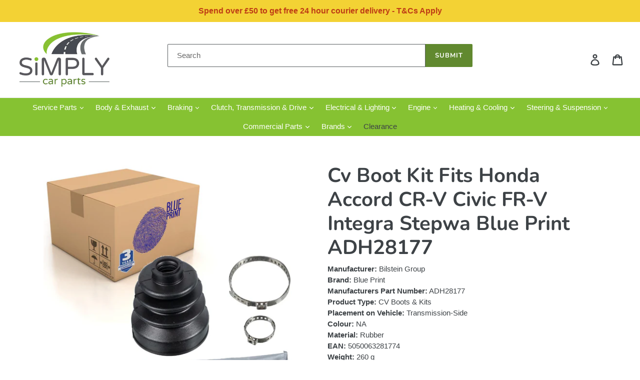

--- FILE ---
content_type: text/html; charset=utf-8
request_url: https://www.simplycarparts.co.uk/products/adh28177
body_size: 42750
content:
<!doctype html>
<!--[if IE 9]> <html class="ie9 no-js" lang="en"> <![endif]-->
<!--[if (gt IE 9)|!(IE)]><!--> <html class="no-js" lang="en"> <!--<![endif]-->
<head>
  <meta charset="utf-8">
  <meta http-equiv="X-UA-Compatible" content="IE=edge,chrome=1">
  <meta name="viewport" content="width=device-width,initial-scale=1">
  <meta name="theme-color" content="#61892f">
  <link rel="canonical" href="https://www.simplycarparts.co.uk/products/adh28177"><link rel="shortcut icon" href="//www.simplycarparts.co.uk/cdn/shop/files/Screenshot_2020-08-07_at_12.42.32_d8716045-6789-44a3-b472-8568a6c9aee1_32x32.png?v=1614343549" type="image/png"><title>Cv Boot Kit Fits Honda Accord CR-V Civic FR-V Integra Stepwa Blue Prin
&ndash; Simply Car Parts</title><meta name="description" content="AttributesLength: 93 mmMaterial: rubberFitting Side: transmission-sideInner Diameter 1: 22 mmInner Diameter 2: 76 mmMake and model this part will fitHonda Accord IV, Accord VI, Accord VI 4WD, Accord VII, Accord VII 4WD, CR-V II 4WD, Civic VIII, FR-V, Integra, Stepwagon, StreamOrginal Manufacturer part number this item "><!-- /snippets/social-meta-tags.liquid -->




<meta property="og:site_name" content="Simply Car Parts">
<meta property="og:url" content="https://www.simplycarparts.co.uk/products/adh28177">
<meta property="og:title" content="Cv Boot Kit Fits Honda Accord CR-V Civic FR-V Integra Stepwa Blue Print ADH28177">
<meta property="og:type" content="product">
<meta property="og:description" content="AttributesLength: 93 mmMaterial: rubberFitting Side: transmission-sideInner Diameter 1: 22 mmInner Diameter 2: 76 mmMake and model this part will fitHonda Accord IV, Accord VI, Accord VI 4WD, Accord VII, Accord VII 4WD, CR-V II 4WD, Civic VIII, FR-V, Integra, Stepwagon, StreamOrginal Manufacturer part number this item ">
<meta name="google-site-verification" content="WJCiQXWpbPxWNpENvx1ZYSSQiYJbOw-D_4M3dht3N64" />

  <meta property="og:price:amount" content="26.50">
  <meta property="og:price:currency" content="GBP">

<meta property="og:image" content="http://www.simplycarparts.co.uk/cdn/shop/products/ADH28177_1200x1200.jpg?v=1658332963"><meta property="og:image" content="http://www.simplycarparts.co.uk/cdn/shop/products/ADH28177_1_fcdd0593-0c24-45f9-a1b7-04c49ba84989_1200x1200.jpg?v=1658332963"><meta property="og:image" content="http://www.simplycarparts.co.uk/cdn/shop/products/BluePrint_Logo_1600_def5dea4-ea66-40f9-9cfe-456266ff27b4_1200x1200.jpg?v=1658332963">
<meta property="og:image:secure_url" content="https://www.simplycarparts.co.uk/cdn/shop/products/ADH28177_1200x1200.jpg?v=1658332963"><meta property="og:image:secure_url" content="https://www.simplycarparts.co.uk/cdn/shop/products/ADH28177_1_fcdd0593-0c24-45f9-a1b7-04c49ba84989_1200x1200.jpg?v=1658332963"><meta property="og:image:secure_url" content="https://www.simplycarparts.co.uk/cdn/shop/products/BluePrint_Logo_1600_def5dea4-ea66-40f9-9cfe-456266ff27b4_1200x1200.jpg?v=1658332963">


<meta name="twitter:card" content="summary_large_image">
<meta name="twitter:title" content="Cv Boot Kit Fits Honda Accord CR-V Civic FR-V Integra Stepwa Blue Print ADH28177">
<meta name="twitter:description" content="AttributesLength: 93 mmMaterial: rubberFitting Side: transmission-sideInner Diameter 1: 22 mmInner Diameter 2: 76 mmMake and model this part will fitHonda Accord IV, Accord VI, Accord VI 4WD, Accord VII, Accord VII 4WD, CR-V II 4WD, Civic VIII, FR-V, Integra, Stepwagon, StreamOrginal Manufacturer part number this item ">

  <link href="//www.simplycarparts.co.uk/cdn/shop/t/1/assets/theme.scss.css?v=118176571483437564361759252191" rel="stylesheet" type="text/css" media="all" />

  <script>
    var theme = {
      strings: {
        addToCart: "Add to basket",
        soldOut: "Back Soon!",
        unavailable: "Unavailable",
        regularPrice: "Regular price",
        sale: "Sale",
        showMore: "Show More",
        showLess: "Show Less",
        addressError: "Error looking up that address",
        addressNoResults: "No results for that address",
        addressQueryLimit: "You have exceeded the Google API usage limit. Consider upgrading to a \u003ca href=\"https:\/\/developers.google.com\/maps\/premium\/usage-limits\"\u003ePremium Plan\u003c\/a\u003e.",
        authError: "There was a problem authenticating your Google Maps account.",
        newWindow: "Opens in a new window.",
        external: "Opens external website.",
        newWindowExternal: "Opens external website in a new window."
      },
      moneyFormat: "£{{amount}}"
    }

    document.documentElement.className = document.documentElement.className.replace('no-js', 'js');
  </script>

  <!--[if (lte IE 9) ]><script src="//www.simplycarparts.co.uk/cdn/shop/t/1/assets/match-media.min.js?v=22265819453975888031535617171" type="text/javascript"></script><![endif]--><!--[if (gt IE 9)|!(IE)]><!--><script src="//www.simplycarparts.co.uk/cdn/shop/t/1/assets/lazysizes.js?v=68441465964607740661535617171" async="async"></script><!--<![endif]-->
  <!--[if lte IE 9]><script src="//www.simplycarparts.co.uk/cdn/shop/t/1/assets/lazysizes.min.js?v=1773"></script><![endif]-->

  <!--[if (gt IE 9)|!(IE)]><!--><script src="//www.simplycarparts.co.uk/cdn/shop/t/1/assets/vendor.js?v=121857302354663160541535617172" defer="defer"></script><!--<![endif]-->
  <!--[if lte IE 9]><script src="//www.simplycarparts.co.uk/cdn/shop/t/1/assets/vendor.js?v=121857302354663160541535617172"></script><![endif]-->

  <!--[if (gt IE 9)|!(IE)]><!--><script src="//www.simplycarparts.co.uk/cdn/shop/t/1/assets/theme.js?v=34611478454016113181639411871" defer="defer"></script><!--<![endif]-->
  <!--[if lte IE 9]><script src="//www.simplycarparts.co.uk/cdn/shop/t/1/assets/theme.js?v=34611478454016113181639411871"></script><![endif]-->

  <script>window.performance && window.performance.mark && window.performance.mark('shopify.content_for_header.start');</script><meta name="google-site-verification" content="WJCiQXWpbPxWNpENvx1ZYSSQiYJbOw-D_4M3dht3N64">
<meta id="shopify-digital-wallet" name="shopify-digital-wallet" content="/3542909041/digital_wallets/dialog">
<meta name="shopify-checkout-api-token" content="15e6977f5f46b5e38234f41759e0288b">
<meta id="in-context-paypal-metadata" data-shop-id="3542909041" data-venmo-supported="false" data-environment="production" data-locale="en_US" data-paypal-v4="true" data-currency="GBP">
<link rel="alternate" type="application/json+oembed" href="https://www.simplycarparts.co.uk/products/adh28177.oembed">
<script async="async" src="/checkouts/internal/preloads.js?locale=en-GB"></script>
<link rel="preconnect" href="https://shop.app" crossorigin="anonymous">
<script async="async" src="https://shop.app/checkouts/internal/preloads.js?locale=en-GB&shop_id=3542909041" crossorigin="anonymous"></script>
<script id="apple-pay-shop-capabilities" type="application/json">{"shopId":3542909041,"countryCode":"GB","currencyCode":"GBP","merchantCapabilities":["supports3DS"],"merchantId":"gid:\/\/shopify\/Shop\/3542909041","merchantName":"Simply Car Parts","requiredBillingContactFields":["postalAddress","email","phone"],"requiredShippingContactFields":["postalAddress","email","phone"],"shippingType":"shipping","supportedNetworks":["visa","maestro","masterCard","amex","discover","elo"],"total":{"type":"pending","label":"Simply Car Parts","amount":"1.00"},"shopifyPaymentsEnabled":true,"supportsSubscriptions":true}</script>
<script id="shopify-features" type="application/json">{"accessToken":"15e6977f5f46b5e38234f41759e0288b","betas":["rich-media-storefront-analytics"],"domain":"www.simplycarparts.co.uk","predictiveSearch":true,"shopId":3542909041,"locale":"en"}</script>
<script>var Shopify = Shopify || {};
Shopify.shop = "simplycarparts.myshopify.com";
Shopify.locale = "en";
Shopify.currency = {"active":"GBP","rate":"1.0"};
Shopify.country = "GB";
Shopify.theme = {"name":"Debut","id":35951804529,"schema_name":"Debut","schema_version":"7.1.1","theme_store_id":796,"role":"main"};
Shopify.theme.handle = "null";
Shopify.theme.style = {"id":null,"handle":null};
Shopify.cdnHost = "www.simplycarparts.co.uk/cdn";
Shopify.routes = Shopify.routes || {};
Shopify.routes.root = "/";</script>
<script type="module">!function(o){(o.Shopify=o.Shopify||{}).modules=!0}(window);</script>
<script>!function(o){function n(){var o=[];function n(){o.push(Array.prototype.slice.apply(arguments))}return n.q=o,n}var t=o.Shopify=o.Shopify||{};t.loadFeatures=n(),t.autoloadFeatures=n()}(window);</script>
<script>
  window.ShopifyPay = window.ShopifyPay || {};
  window.ShopifyPay.apiHost = "shop.app\/pay";
  window.ShopifyPay.redirectState = null;
</script>
<script id="shop-js-analytics" type="application/json">{"pageType":"product"}</script>
<script defer="defer" async type="module" src="//www.simplycarparts.co.uk/cdn/shopifycloud/shop-js/modules/v2/client.init-shop-cart-sync_BT-GjEfc.en.esm.js"></script>
<script defer="defer" async type="module" src="//www.simplycarparts.co.uk/cdn/shopifycloud/shop-js/modules/v2/chunk.common_D58fp_Oc.esm.js"></script>
<script defer="defer" async type="module" src="//www.simplycarparts.co.uk/cdn/shopifycloud/shop-js/modules/v2/chunk.modal_xMitdFEc.esm.js"></script>
<script type="module">
  await import("//www.simplycarparts.co.uk/cdn/shopifycloud/shop-js/modules/v2/client.init-shop-cart-sync_BT-GjEfc.en.esm.js");
await import("//www.simplycarparts.co.uk/cdn/shopifycloud/shop-js/modules/v2/chunk.common_D58fp_Oc.esm.js");
await import("//www.simplycarparts.co.uk/cdn/shopifycloud/shop-js/modules/v2/chunk.modal_xMitdFEc.esm.js");

  window.Shopify.SignInWithShop?.initShopCartSync?.({"fedCMEnabled":true,"windoidEnabled":true});

</script>
<script>
  window.Shopify = window.Shopify || {};
  if (!window.Shopify.featureAssets) window.Shopify.featureAssets = {};
  window.Shopify.featureAssets['shop-js'] = {"shop-cart-sync":["modules/v2/client.shop-cart-sync_DZOKe7Ll.en.esm.js","modules/v2/chunk.common_D58fp_Oc.esm.js","modules/v2/chunk.modal_xMitdFEc.esm.js"],"init-fed-cm":["modules/v2/client.init-fed-cm_B6oLuCjv.en.esm.js","modules/v2/chunk.common_D58fp_Oc.esm.js","modules/v2/chunk.modal_xMitdFEc.esm.js"],"shop-cash-offers":["modules/v2/client.shop-cash-offers_D2sdYoxE.en.esm.js","modules/v2/chunk.common_D58fp_Oc.esm.js","modules/v2/chunk.modal_xMitdFEc.esm.js"],"shop-login-button":["modules/v2/client.shop-login-button_QeVjl5Y3.en.esm.js","modules/v2/chunk.common_D58fp_Oc.esm.js","modules/v2/chunk.modal_xMitdFEc.esm.js"],"pay-button":["modules/v2/client.pay-button_DXTOsIq6.en.esm.js","modules/v2/chunk.common_D58fp_Oc.esm.js","modules/v2/chunk.modal_xMitdFEc.esm.js"],"shop-button":["modules/v2/client.shop-button_DQZHx9pm.en.esm.js","modules/v2/chunk.common_D58fp_Oc.esm.js","modules/v2/chunk.modal_xMitdFEc.esm.js"],"avatar":["modules/v2/client.avatar_BTnouDA3.en.esm.js"],"init-windoid":["modules/v2/client.init-windoid_CR1B-cfM.en.esm.js","modules/v2/chunk.common_D58fp_Oc.esm.js","modules/v2/chunk.modal_xMitdFEc.esm.js"],"init-shop-for-new-customer-accounts":["modules/v2/client.init-shop-for-new-customer-accounts_C_vY_xzh.en.esm.js","modules/v2/client.shop-login-button_QeVjl5Y3.en.esm.js","modules/v2/chunk.common_D58fp_Oc.esm.js","modules/v2/chunk.modal_xMitdFEc.esm.js"],"init-shop-email-lookup-coordinator":["modules/v2/client.init-shop-email-lookup-coordinator_BI7n9ZSv.en.esm.js","modules/v2/chunk.common_D58fp_Oc.esm.js","modules/v2/chunk.modal_xMitdFEc.esm.js"],"init-shop-cart-sync":["modules/v2/client.init-shop-cart-sync_BT-GjEfc.en.esm.js","modules/v2/chunk.common_D58fp_Oc.esm.js","modules/v2/chunk.modal_xMitdFEc.esm.js"],"shop-toast-manager":["modules/v2/client.shop-toast-manager_DiYdP3xc.en.esm.js","modules/v2/chunk.common_D58fp_Oc.esm.js","modules/v2/chunk.modal_xMitdFEc.esm.js"],"init-customer-accounts":["modules/v2/client.init-customer-accounts_D9ZNqS-Q.en.esm.js","modules/v2/client.shop-login-button_QeVjl5Y3.en.esm.js","modules/v2/chunk.common_D58fp_Oc.esm.js","modules/v2/chunk.modal_xMitdFEc.esm.js"],"init-customer-accounts-sign-up":["modules/v2/client.init-customer-accounts-sign-up_iGw4briv.en.esm.js","modules/v2/client.shop-login-button_QeVjl5Y3.en.esm.js","modules/v2/chunk.common_D58fp_Oc.esm.js","modules/v2/chunk.modal_xMitdFEc.esm.js"],"shop-follow-button":["modules/v2/client.shop-follow-button_CqMgW2wH.en.esm.js","modules/v2/chunk.common_D58fp_Oc.esm.js","modules/v2/chunk.modal_xMitdFEc.esm.js"],"checkout-modal":["modules/v2/client.checkout-modal_xHeaAweL.en.esm.js","modules/v2/chunk.common_D58fp_Oc.esm.js","modules/v2/chunk.modal_xMitdFEc.esm.js"],"shop-login":["modules/v2/client.shop-login_D91U-Q7h.en.esm.js","modules/v2/chunk.common_D58fp_Oc.esm.js","modules/v2/chunk.modal_xMitdFEc.esm.js"],"lead-capture":["modules/v2/client.lead-capture_BJmE1dJe.en.esm.js","modules/v2/chunk.common_D58fp_Oc.esm.js","modules/v2/chunk.modal_xMitdFEc.esm.js"],"payment-terms":["modules/v2/client.payment-terms_Ci9AEqFq.en.esm.js","modules/v2/chunk.common_D58fp_Oc.esm.js","modules/v2/chunk.modal_xMitdFEc.esm.js"]};
</script>
<script>(function() {
  var isLoaded = false;
  function asyncLoad() {
    if (isLoaded) return;
    isLoaded = true;
    var urls = ["https:\/\/cdn.shopify.com\/s\/files\/1\/0035\/4290\/9041\/t\/1\/assets\/booster_eu_cookie_3542909041.js?v=1606419452\u0026shop=simplycarparts.myshopify.com"];
    for (var i = 0; i < urls.length; i++) {
      var s = document.createElement('script');
      s.type = 'text/javascript';
      s.async = true;
      s.src = urls[i];
      var x = document.getElementsByTagName('script')[0];
      x.parentNode.insertBefore(s, x);
    }
  };
  if(window.attachEvent) {
    window.attachEvent('onload', asyncLoad);
  } else {
    window.addEventListener('load', asyncLoad, false);
  }
})();</script>
<script id="__st">var __st={"a":3542909041,"offset":0,"reqid":"891c7bb3-c267-469b-9280-59ea8c0a72b0-1769186518","pageurl":"www.simplycarparts.co.uk\/products\/adh28177","u":"08cdd183e851","p":"product","rtyp":"product","rid":1826135605361};</script>
<script>window.ShopifyPaypalV4VisibilityTracking = true;</script>
<script id="captcha-bootstrap">!function(){'use strict';const t='contact',e='account',n='new_comment',o=[[t,t],['blogs',n],['comments',n],[t,'customer']],c=[[e,'customer_login'],[e,'guest_login'],[e,'recover_customer_password'],[e,'create_customer']],r=t=>t.map((([t,e])=>`form[action*='/${t}']:not([data-nocaptcha='true']) input[name='form_type'][value='${e}']`)).join(','),a=t=>()=>t?[...document.querySelectorAll(t)].map((t=>t.form)):[];function s(){const t=[...o],e=r(t);return a(e)}const i='password',u='form_key',d=['recaptcha-v3-token','g-recaptcha-response','h-captcha-response',i],f=()=>{try{return window.sessionStorage}catch{return}},m='__shopify_v',_=t=>t.elements[u];function p(t,e,n=!1){try{const o=window.sessionStorage,c=JSON.parse(o.getItem(e)),{data:r}=function(t){const{data:e,action:n}=t;return t[m]||n?{data:e,action:n}:{data:t,action:n}}(c);for(const[e,n]of Object.entries(r))t.elements[e]&&(t.elements[e].value=n);n&&o.removeItem(e)}catch(o){console.error('form repopulation failed',{error:o})}}const l='form_type',E='cptcha';function T(t){t.dataset[E]=!0}const w=window,h=w.document,L='Shopify',v='ce_forms',y='captcha';let A=!1;((t,e)=>{const n=(g='f06e6c50-85a8-45c8-87d0-21a2b65856fe',I='https://cdn.shopify.com/shopifycloud/storefront-forms-hcaptcha/ce_storefront_forms_captcha_hcaptcha.v1.5.2.iife.js',D={infoText:'Protected by hCaptcha',privacyText:'Privacy',termsText:'Terms'},(t,e,n)=>{const o=w[L][v],c=o.bindForm;if(c)return c(t,g,e,D).then(n);var r;o.q.push([[t,g,e,D],n]),r=I,A||(h.body.append(Object.assign(h.createElement('script'),{id:'captcha-provider',async:!0,src:r})),A=!0)});var g,I,D;w[L]=w[L]||{},w[L][v]=w[L][v]||{},w[L][v].q=[],w[L][y]=w[L][y]||{},w[L][y].protect=function(t,e){n(t,void 0,e),T(t)},Object.freeze(w[L][y]),function(t,e,n,w,h,L){const[v,y,A,g]=function(t,e,n){const i=e?o:[],u=t?c:[],d=[...i,...u],f=r(d),m=r(i),_=r(d.filter((([t,e])=>n.includes(e))));return[a(f),a(m),a(_),s()]}(w,h,L),I=t=>{const e=t.target;return e instanceof HTMLFormElement?e:e&&e.form},D=t=>v().includes(t);t.addEventListener('submit',(t=>{const e=I(t);if(!e)return;const n=D(e)&&!e.dataset.hcaptchaBound&&!e.dataset.recaptchaBound,o=_(e),c=g().includes(e)&&(!o||!o.value);(n||c)&&t.preventDefault(),c&&!n&&(function(t){try{if(!f())return;!function(t){const e=f();if(!e)return;const n=_(t);if(!n)return;const o=n.value;o&&e.removeItem(o)}(t);const e=Array.from(Array(32),(()=>Math.random().toString(36)[2])).join('');!function(t,e){_(t)||t.append(Object.assign(document.createElement('input'),{type:'hidden',name:u})),t.elements[u].value=e}(t,e),function(t,e){const n=f();if(!n)return;const o=[...t.querySelectorAll(`input[type='${i}']`)].map((({name:t})=>t)),c=[...d,...o],r={};for(const[a,s]of new FormData(t).entries())c.includes(a)||(r[a]=s);n.setItem(e,JSON.stringify({[m]:1,action:t.action,data:r}))}(t,e)}catch(e){console.error('failed to persist form',e)}}(e),e.submit())}));const S=(t,e)=>{t&&!t.dataset[E]&&(n(t,e.some((e=>e===t))),T(t))};for(const o of['focusin','change'])t.addEventListener(o,(t=>{const e=I(t);D(e)&&S(e,y())}));const B=e.get('form_key'),M=e.get(l),P=B&&M;t.addEventListener('DOMContentLoaded',(()=>{const t=y();if(P)for(const e of t)e.elements[l].value===M&&p(e,B);[...new Set([...A(),...v().filter((t=>'true'===t.dataset.shopifyCaptcha))])].forEach((e=>S(e,t)))}))}(h,new URLSearchParams(w.location.search),n,t,e,['guest_login'])})(!0,!0)}();</script>
<script integrity="sha256-4kQ18oKyAcykRKYeNunJcIwy7WH5gtpwJnB7kiuLZ1E=" data-source-attribution="shopify.loadfeatures" defer="defer" src="//www.simplycarparts.co.uk/cdn/shopifycloud/storefront/assets/storefront/load_feature-a0a9edcb.js" crossorigin="anonymous"></script>
<script crossorigin="anonymous" defer="defer" src="//www.simplycarparts.co.uk/cdn/shopifycloud/storefront/assets/shopify_pay/storefront-65b4c6d7.js?v=20250812"></script>
<script data-source-attribution="shopify.dynamic_checkout.dynamic.init">var Shopify=Shopify||{};Shopify.PaymentButton=Shopify.PaymentButton||{isStorefrontPortableWallets:!0,init:function(){window.Shopify.PaymentButton.init=function(){};var t=document.createElement("script");t.src="https://www.simplycarparts.co.uk/cdn/shopifycloud/portable-wallets/latest/portable-wallets.en.js",t.type="module",document.head.appendChild(t)}};
</script>
<script data-source-attribution="shopify.dynamic_checkout.buyer_consent">
  function portableWalletsHideBuyerConsent(e){var t=document.getElementById("shopify-buyer-consent"),n=document.getElementById("shopify-subscription-policy-button");t&&n&&(t.classList.add("hidden"),t.setAttribute("aria-hidden","true"),n.removeEventListener("click",e))}function portableWalletsShowBuyerConsent(e){var t=document.getElementById("shopify-buyer-consent"),n=document.getElementById("shopify-subscription-policy-button");t&&n&&(t.classList.remove("hidden"),t.removeAttribute("aria-hidden"),n.addEventListener("click",e))}window.Shopify?.PaymentButton&&(window.Shopify.PaymentButton.hideBuyerConsent=portableWalletsHideBuyerConsent,window.Shopify.PaymentButton.showBuyerConsent=portableWalletsShowBuyerConsent);
</script>
<script data-source-attribution="shopify.dynamic_checkout.cart.bootstrap">document.addEventListener("DOMContentLoaded",(function(){function t(){return document.querySelector("shopify-accelerated-checkout-cart, shopify-accelerated-checkout")}if(t())Shopify.PaymentButton.init();else{new MutationObserver((function(e,n){t()&&(Shopify.PaymentButton.init(),n.disconnect())})).observe(document.body,{childList:!0,subtree:!0})}}));
</script>
<script id='scb4127' type='text/javascript' async='' src='https://www.simplycarparts.co.uk/cdn/shopifycloud/privacy-banner/storefront-banner.js'></script><link id="shopify-accelerated-checkout-styles" rel="stylesheet" media="screen" href="https://www.simplycarparts.co.uk/cdn/shopifycloud/portable-wallets/latest/accelerated-checkout-backwards-compat.css" crossorigin="anonymous">
<style id="shopify-accelerated-checkout-cart">
        #shopify-buyer-consent {
  margin-top: 1em;
  display: inline-block;
  width: 100%;
}

#shopify-buyer-consent.hidden {
  display: none;
}

#shopify-subscription-policy-button {
  background: none;
  border: none;
  padding: 0;
  text-decoration: underline;
  font-size: inherit;
  cursor: pointer;
}

#shopify-subscription-policy-button::before {
  box-shadow: none;
}

      </style>

<script>window.performance && window.performance.mark && window.performance.mark('shopify.content_for_header.end');</script>
<script src="https://cdn.shopify.com/extensions/8d2c31d3-a828-4daf-820f-80b7f8e01c39/nova-eu-cookie-bar-gdpr-4/assets/nova-cookie-app-embed.js" type="text/javascript" defer="defer"></script>
<link href="https://cdn.shopify.com/extensions/8d2c31d3-a828-4daf-820f-80b7f8e01c39/nova-eu-cookie-bar-gdpr-4/assets/nova-cookie.css" rel="stylesheet" type="text/css" media="all">
<link href="https://monorail-edge.shopifysvc.com" rel="dns-prefetch">
<script>(function(){if ("sendBeacon" in navigator && "performance" in window) {try {var session_token_from_headers = performance.getEntriesByType('navigation')[0].serverTiming.find(x => x.name == '_s').description;} catch {var session_token_from_headers = undefined;}var session_cookie_matches = document.cookie.match(/_shopify_s=([^;]*)/);var session_token_from_cookie = session_cookie_matches && session_cookie_matches.length === 2 ? session_cookie_matches[1] : "";var session_token = session_token_from_headers || session_token_from_cookie || "";function handle_abandonment_event(e) {var entries = performance.getEntries().filter(function(entry) {return /monorail-edge.shopifysvc.com/.test(entry.name);});if (!window.abandonment_tracked && entries.length === 0) {window.abandonment_tracked = true;var currentMs = Date.now();var navigation_start = performance.timing.navigationStart;var payload = {shop_id: 3542909041,url: window.location.href,navigation_start,duration: currentMs - navigation_start,session_token,page_type: "product"};window.navigator.sendBeacon("https://monorail-edge.shopifysvc.com/v1/produce", JSON.stringify({schema_id: "online_store_buyer_site_abandonment/1.1",payload: payload,metadata: {event_created_at_ms: currentMs,event_sent_at_ms: currentMs}}));}}window.addEventListener('pagehide', handle_abandonment_event);}}());</script>
<script id="web-pixels-manager-setup">(function e(e,d,r,n,o){if(void 0===o&&(o={}),!Boolean(null===(a=null===(i=window.Shopify)||void 0===i?void 0:i.analytics)||void 0===a?void 0:a.replayQueue)){var i,a;window.Shopify=window.Shopify||{};var t=window.Shopify;t.analytics=t.analytics||{};var s=t.analytics;s.replayQueue=[],s.publish=function(e,d,r){return s.replayQueue.push([e,d,r]),!0};try{self.performance.mark("wpm:start")}catch(e){}var l=function(){var e={modern:/Edge?\/(1{2}[4-9]|1[2-9]\d|[2-9]\d{2}|\d{4,})\.\d+(\.\d+|)|Firefox\/(1{2}[4-9]|1[2-9]\d|[2-9]\d{2}|\d{4,})\.\d+(\.\d+|)|Chrom(ium|e)\/(9{2}|\d{3,})\.\d+(\.\d+|)|(Maci|X1{2}).+ Version\/(15\.\d+|(1[6-9]|[2-9]\d|\d{3,})\.\d+)([,.]\d+|)( \(\w+\)|)( Mobile\/\w+|) Safari\/|Chrome.+OPR\/(9{2}|\d{3,})\.\d+\.\d+|(CPU[ +]OS|iPhone[ +]OS|CPU[ +]iPhone|CPU IPhone OS|CPU iPad OS)[ +]+(15[._]\d+|(1[6-9]|[2-9]\d|\d{3,})[._]\d+)([._]\d+|)|Android:?[ /-](13[3-9]|1[4-9]\d|[2-9]\d{2}|\d{4,})(\.\d+|)(\.\d+|)|Android.+Firefox\/(13[5-9]|1[4-9]\d|[2-9]\d{2}|\d{4,})\.\d+(\.\d+|)|Android.+Chrom(ium|e)\/(13[3-9]|1[4-9]\d|[2-9]\d{2}|\d{4,})\.\d+(\.\d+|)|SamsungBrowser\/([2-9]\d|\d{3,})\.\d+/,legacy:/Edge?\/(1[6-9]|[2-9]\d|\d{3,})\.\d+(\.\d+|)|Firefox\/(5[4-9]|[6-9]\d|\d{3,})\.\d+(\.\d+|)|Chrom(ium|e)\/(5[1-9]|[6-9]\d|\d{3,})\.\d+(\.\d+|)([\d.]+$|.*Safari\/(?![\d.]+ Edge\/[\d.]+$))|(Maci|X1{2}).+ Version\/(10\.\d+|(1[1-9]|[2-9]\d|\d{3,})\.\d+)([,.]\d+|)( \(\w+\)|)( Mobile\/\w+|) Safari\/|Chrome.+OPR\/(3[89]|[4-9]\d|\d{3,})\.\d+\.\d+|(CPU[ +]OS|iPhone[ +]OS|CPU[ +]iPhone|CPU IPhone OS|CPU iPad OS)[ +]+(10[._]\d+|(1[1-9]|[2-9]\d|\d{3,})[._]\d+)([._]\d+|)|Android:?[ /-](13[3-9]|1[4-9]\d|[2-9]\d{2}|\d{4,})(\.\d+|)(\.\d+|)|Mobile Safari.+OPR\/([89]\d|\d{3,})\.\d+\.\d+|Android.+Firefox\/(13[5-9]|1[4-9]\d|[2-9]\d{2}|\d{4,})\.\d+(\.\d+|)|Android.+Chrom(ium|e)\/(13[3-9]|1[4-9]\d|[2-9]\d{2}|\d{4,})\.\d+(\.\d+|)|Android.+(UC? ?Browser|UCWEB|U3)[ /]?(15\.([5-9]|\d{2,})|(1[6-9]|[2-9]\d|\d{3,})\.\d+)\.\d+|SamsungBrowser\/(5\.\d+|([6-9]|\d{2,})\.\d+)|Android.+MQ{2}Browser\/(14(\.(9|\d{2,})|)|(1[5-9]|[2-9]\d|\d{3,})(\.\d+|))(\.\d+|)|K[Aa][Ii]OS\/(3\.\d+|([4-9]|\d{2,})\.\d+)(\.\d+|)/},d=e.modern,r=e.legacy,n=navigator.userAgent;return n.match(d)?"modern":n.match(r)?"legacy":"unknown"}(),u="modern"===l?"modern":"legacy",c=(null!=n?n:{modern:"",legacy:""})[u],f=function(e){return[e.baseUrl,"/wpm","/b",e.hashVersion,"modern"===e.buildTarget?"m":"l",".js"].join("")}({baseUrl:d,hashVersion:r,buildTarget:u}),m=function(e){var d=e.version,r=e.bundleTarget,n=e.surface,o=e.pageUrl,i=e.monorailEndpoint;return{emit:function(e){var a=e.status,t=e.errorMsg,s=(new Date).getTime(),l=JSON.stringify({metadata:{event_sent_at_ms:s},events:[{schema_id:"web_pixels_manager_load/3.1",payload:{version:d,bundle_target:r,page_url:o,status:a,surface:n,error_msg:t},metadata:{event_created_at_ms:s}}]});if(!i)return console&&console.warn&&console.warn("[Web Pixels Manager] No Monorail endpoint provided, skipping logging."),!1;try{return self.navigator.sendBeacon.bind(self.navigator)(i,l)}catch(e){}var u=new XMLHttpRequest;try{return u.open("POST",i,!0),u.setRequestHeader("Content-Type","text/plain"),u.send(l),!0}catch(e){return console&&console.warn&&console.warn("[Web Pixels Manager] Got an unhandled error while logging to Monorail."),!1}}}}({version:r,bundleTarget:l,surface:e.surface,pageUrl:self.location.href,monorailEndpoint:e.monorailEndpoint});try{o.browserTarget=l,function(e){var d=e.src,r=e.async,n=void 0===r||r,o=e.onload,i=e.onerror,a=e.sri,t=e.scriptDataAttributes,s=void 0===t?{}:t,l=document.createElement("script"),u=document.querySelector("head"),c=document.querySelector("body");if(l.async=n,l.src=d,a&&(l.integrity=a,l.crossOrigin="anonymous"),s)for(var f in s)if(Object.prototype.hasOwnProperty.call(s,f))try{l.dataset[f]=s[f]}catch(e){}if(o&&l.addEventListener("load",o),i&&l.addEventListener("error",i),u)u.appendChild(l);else{if(!c)throw new Error("Did not find a head or body element to append the script");c.appendChild(l)}}({src:f,async:!0,onload:function(){if(!function(){var e,d;return Boolean(null===(d=null===(e=window.Shopify)||void 0===e?void 0:e.analytics)||void 0===d?void 0:d.initialized)}()){var d=window.webPixelsManager.init(e)||void 0;if(d){var r=window.Shopify.analytics;r.replayQueue.forEach((function(e){var r=e[0],n=e[1],o=e[2];d.publishCustomEvent(r,n,o)})),r.replayQueue=[],r.publish=d.publishCustomEvent,r.visitor=d.visitor,r.initialized=!0}}},onerror:function(){return m.emit({status:"failed",errorMsg:"".concat(f," has failed to load")})},sri:function(e){var d=/^sha384-[A-Za-z0-9+/=]+$/;return"string"==typeof e&&d.test(e)}(c)?c:"",scriptDataAttributes:o}),m.emit({status:"loading"})}catch(e){m.emit({status:"failed",errorMsg:(null==e?void 0:e.message)||"Unknown error"})}}})({shopId: 3542909041,storefrontBaseUrl: "https://www.simplycarparts.co.uk",extensionsBaseUrl: "https://extensions.shopifycdn.com/cdn/shopifycloud/web-pixels-manager",monorailEndpoint: "https://monorail-edge.shopifysvc.com/unstable/produce_batch",surface: "storefront-renderer",enabledBetaFlags: ["2dca8a86"],webPixelsConfigList: [{"id":"990118268","configuration":"{\"config\":\"{\\\"pixel_id\\\":\\\"G-RX4YP11BNH\\\",\\\"target_country\\\":\\\"GB\\\",\\\"gtag_events\\\":[{\\\"type\\\":\\\"search\\\",\\\"action_label\\\":\\\"G-RX4YP11BNH\\\"},{\\\"type\\\":\\\"begin_checkout\\\",\\\"action_label\\\":\\\"G-RX4YP11BNH\\\"},{\\\"type\\\":\\\"view_item\\\",\\\"action_label\\\":[\\\"G-RX4YP11BNH\\\",\\\"MC-5EPMYD2PSK\\\"]},{\\\"type\\\":\\\"purchase\\\",\\\"action_label\\\":[\\\"G-RX4YP11BNH\\\",\\\"MC-5EPMYD2PSK\\\"]},{\\\"type\\\":\\\"page_view\\\",\\\"action_label\\\":[\\\"G-RX4YP11BNH\\\",\\\"MC-5EPMYD2PSK\\\"]},{\\\"type\\\":\\\"add_payment_info\\\",\\\"action_label\\\":\\\"G-RX4YP11BNH\\\"},{\\\"type\\\":\\\"add_to_cart\\\",\\\"action_label\\\":\\\"G-RX4YP11BNH\\\"}],\\\"enable_monitoring_mode\\\":false}\"}","eventPayloadVersion":"v1","runtimeContext":"OPEN","scriptVersion":"b2a88bafab3e21179ed38636efcd8a93","type":"APP","apiClientId":1780363,"privacyPurposes":[],"dataSharingAdjustments":{"protectedCustomerApprovalScopes":["read_customer_address","read_customer_email","read_customer_name","read_customer_personal_data","read_customer_phone"]}},{"id":"shopify-app-pixel","configuration":"{}","eventPayloadVersion":"v1","runtimeContext":"STRICT","scriptVersion":"0450","apiClientId":"shopify-pixel","type":"APP","privacyPurposes":["ANALYTICS","MARKETING"]},{"id":"shopify-custom-pixel","eventPayloadVersion":"v1","runtimeContext":"LAX","scriptVersion":"0450","apiClientId":"shopify-pixel","type":"CUSTOM","privacyPurposes":["ANALYTICS","MARKETING"]}],isMerchantRequest: false,initData: {"shop":{"name":"Simply Car Parts","paymentSettings":{"currencyCode":"GBP"},"myshopifyDomain":"simplycarparts.myshopify.com","countryCode":"GB","storefrontUrl":"https:\/\/www.simplycarparts.co.uk"},"customer":null,"cart":null,"checkout":null,"productVariants":[{"price":{"amount":26.5,"currencyCode":"GBP"},"product":{"title":"Cv Boot Kit Fits Honda Accord CR-V Civic FR-V Integra Stepwa Blue Print ADH28177","vendor":"SimplyCarParts","id":"1826135605361","untranslatedTitle":"Cv Boot Kit Fits Honda Accord CR-V Civic FR-V Integra Stepwa Blue Print ADH28177","url":"\/products\/adh28177","type":""},"id":"18361058066545","image":{"src":"\/\/www.simplycarparts.co.uk\/cdn\/shop\/products\/ADH28177.jpg?v=1658332963"},"sku":"ADH28177","title":"Default Title","untranslatedTitle":"Default Title"}],"purchasingCompany":null},},"https://www.simplycarparts.co.uk/cdn","fcfee988w5aeb613cpc8e4bc33m6693e112",{"modern":"","legacy":""},{"shopId":"3542909041","storefrontBaseUrl":"https:\/\/www.simplycarparts.co.uk","extensionBaseUrl":"https:\/\/extensions.shopifycdn.com\/cdn\/shopifycloud\/web-pixels-manager","surface":"storefront-renderer","enabledBetaFlags":"[\"2dca8a86\"]","isMerchantRequest":"false","hashVersion":"fcfee988w5aeb613cpc8e4bc33m6693e112","publish":"custom","events":"[[\"page_viewed\",{}],[\"product_viewed\",{\"productVariant\":{\"price\":{\"amount\":26.5,\"currencyCode\":\"GBP\"},\"product\":{\"title\":\"Cv Boot Kit Fits Honda Accord CR-V Civic FR-V Integra Stepwa Blue Print ADH28177\",\"vendor\":\"SimplyCarParts\",\"id\":\"1826135605361\",\"untranslatedTitle\":\"Cv Boot Kit Fits Honda Accord CR-V Civic FR-V Integra Stepwa Blue Print ADH28177\",\"url\":\"\/products\/adh28177\",\"type\":\"\"},\"id\":\"18361058066545\",\"image\":{\"src\":\"\/\/www.simplycarparts.co.uk\/cdn\/shop\/products\/ADH28177.jpg?v=1658332963\"},\"sku\":\"ADH28177\",\"title\":\"Default Title\",\"untranslatedTitle\":\"Default Title\"}}]]"});</script><script>
  window.ShopifyAnalytics = window.ShopifyAnalytics || {};
  window.ShopifyAnalytics.meta = window.ShopifyAnalytics.meta || {};
  window.ShopifyAnalytics.meta.currency = 'GBP';
  var meta = {"product":{"id":1826135605361,"gid":"gid:\/\/shopify\/Product\/1826135605361","vendor":"SimplyCarParts","type":"","handle":"adh28177","variants":[{"id":18361058066545,"price":2650,"name":"Cv Boot Kit Fits Honda Accord CR-V Civic FR-V Integra Stepwa Blue Print ADH28177","public_title":null,"sku":"ADH28177"}],"remote":false},"page":{"pageType":"product","resourceType":"product","resourceId":1826135605361,"requestId":"891c7bb3-c267-469b-9280-59ea8c0a72b0-1769186518"}};
  for (var attr in meta) {
    window.ShopifyAnalytics.meta[attr] = meta[attr];
  }
</script>
<script class="analytics">
  (function () {
    var customDocumentWrite = function(content) {
      var jquery = null;

      if (window.jQuery) {
        jquery = window.jQuery;
      } else if (window.Checkout && window.Checkout.$) {
        jquery = window.Checkout.$;
      }

      if (jquery) {
        jquery('body').append(content);
      }
    };

    var hasLoggedConversion = function(token) {
      if (token) {
        return document.cookie.indexOf('loggedConversion=' + token) !== -1;
      }
      return false;
    }

    var setCookieIfConversion = function(token) {
      if (token) {
        var twoMonthsFromNow = new Date(Date.now());
        twoMonthsFromNow.setMonth(twoMonthsFromNow.getMonth() + 2);

        document.cookie = 'loggedConversion=' + token + '; expires=' + twoMonthsFromNow;
      }
    }

    var trekkie = window.ShopifyAnalytics.lib = window.trekkie = window.trekkie || [];
    if (trekkie.integrations) {
      return;
    }
    trekkie.methods = [
      'identify',
      'page',
      'ready',
      'track',
      'trackForm',
      'trackLink'
    ];
    trekkie.factory = function(method) {
      return function() {
        var args = Array.prototype.slice.call(arguments);
        args.unshift(method);
        trekkie.push(args);
        return trekkie;
      };
    };
    for (var i = 0; i < trekkie.methods.length; i++) {
      var key = trekkie.methods[i];
      trekkie[key] = trekkie.factory(key);
    }
    trekkie.load = function(config) {
      trekkie.config = config || {};
      trekkie.config.initialDocumentCookie = document.cookie;
      var first = document.getElementsByTagName('script')[0];
      var script = document.createElement('script');
      script.type = 'text/javascript';
      script.onerror = function(e) {
        var scriptFallback = document.createElement('script');
        scriptFallback.type = 'text/javascript';
        scriptFallback.onerror = function(error) {
                var Monorail = {
      produce: function produce(monorailDomain, schemaId, payload) {
        var currentMs = new Date().getTime();
        var event = {
          schema_id: schemaId,
          payload: payload,
          metadata: {
            event_created_at_ms: currentMs,
            event_sent_at_ms: currentMs
          }
        };
        return Monorail.sendRequest("https://" + monorailDomain + "/v1/produce", JSON.stringify(event));
      },
      sendRequest: function sendRequest(endpointUrl, payload) {
        // Try the sendBeacon API
        if (window && window.navigator && typeof window.navigator.sendBeacon === 'function' && typeof window.Blob === 'function' && !Monorail.isIos12()) {
          var blobData = new window.Blob([payload], {
            type: 'text/plain'
          });

          if (window.navigator.sendBeacon(endpointUrl, blobData)) {
            return true;
          } // sendBeacon was not successful

        } // XHR beacon

        var xhr = new XMLHttpRequest();

        try {
          xhr.open('POST', endpointUrl);
          xhr.setRequestHeader('Content-Type', 'text/plain');
          xhr.send(payload);
        } catch (e) {
          console.log(e);
        }

        return false;
      },
      isIos12: function isIos12() {
        return window.navigator.userAgent.lastIndexOf('iPhone; CPU iPhone OS 12_') !== -1 || window.navigator.userAgent.lastIndexOf('iPad; CPU OS 12_') !== -1;
      }
    };
    Monorail.produce('monorail-edge.shopifysvc.com',
      'trekkie_storefront_load_errors/1.1',
      {shop_id: 3542909041,
      theme_id: 35951804529,
      app_name: "storefront",
      context_url: window.location.href,
      source_url: "//www.simplycarparts.co.uk/cdn/s/trekkie.storefront.8d95595f799fbf7e1d32231b9a28fd43b70c67d3.min.js"});

        };
        scriptFallback.async = true;
        scriptFallback.src = '//www.simplycarparts.co.uk/cdn/s/trekkie.storefront.8d95595f799fbf7e1d32231b9a28fd43b70c67d3.min.js';
        first.parentNode.insertBefore(scriptFallback, first);
      };
      script.async = true;
      script.src = '//www.simplycarparts.co.uk/cdn/s/trekkie.storefront.8d95595f799fbf7e1d32231b9a28fd43b70c67d3.min.js';
      first.parentNode.insertBefore(script, first);
    };
    trekkie.load(
      {"Trekkie":{"appName":"storefront","development":false,"defaultAttributes":{"shopId":3542909041,"isMerchantRequest":null,"themeId":35951804529,"themeCityHash":"15160077249741279927","contentLanguage":"en","currency":"GBP","eventMetadataId":"bc2d6522-ea66-41be-a5b6-f3cdf641b3fe"},"isServerSideCookieWritingEnabled":true,"monorailRegion":"shop_domain","enabledBetaFlags":["65f19447"]},"Session Attribution":{},"S2S":{"facebookCapiEnabled":false,"source":"trekkie-storefront-renderer","apiClientId":580111}}
    );

    var loaded = false;
    trekkie.ready(function() {
      if (loaded) return;
      loaded = true;

      window.ShopifyAnalytics.lib = window.trekkie;

      var originalDocumentWrite = document.write;
      document.write = customDocumentWrite;
      try { window.ShopifyAnalytics.merchantGoogleAnalytics.call(this); } catch(error) {};
      document.write = originalDocumentWrite;

      window.ShopifyAnalytics.lib.page(null,{"pageType":"product","resourceType":"product","resourceId":1826135605361,"requestId":"891c7bb3-c267-469b-9280-59ea8c0a72b0-1769186518","shopifyEmitted":true});

      var match = window.location.pathname.match(/checkouts\/(.+)\/(thank_you|post_purchase)/)
      var token = match? match[1]: undefined;
      if (!hasLoggedConversion(token)) {
        setCookieIfConversion(token);
        window.ShopifyAnalytics.lib.track("Viewed Product",{"currency":"GBP","variantId":18361058066545,"productId":1826135605361,"productGid":"gid:\/\/shopify\/Product\/1826135605361","name":"Cv Boot Kit Fits Honda Accord CR-V Civic FR-V Integra Stepwa Blue Print ADH28177","price":"26.50","sku":"ADH28177","brand":"SimplyCarParts","variant":null,"category":"","nonInteraction":true,"remote":false},undefined,undefined,{"shopifyEmitted":true});
      window.ShopifyAnalytics.lib.track("monorail:\/\/trekkie_storefront_viewed_product\/1.1",{"currency":"GBP","variantId":18361058066545,"productId":1826135605361,"productGid":"gid:\/\/shopify\/Product\/1826135605361","name":"Cv Boot Kit Fits Honda Accord CR-V Civic FR-V Integra Stepwa Blue Print ADH28177","price":"26.50","sku":"ADH28177","brand":"SimplyCarParts","variant":null,"category":"","nonInteraction":true,"remote":false,"referer":"https:\/\/www.simplycarparts.co.uk\/products\/adh28177"});
      }
    });


        var eventsListenerScript = document.createElement('script');
        eventsListenerScript.async = true;
        eventsListenerScript.src = "//www.simplycarparts.co.uk/cdn/shopifycloud/storefront/assets/shop_events_listener-3da45d37.js";
        document.getElementsByTagName('head')[0].appendChild(eventsListenerScript);

})();</script>
  <script>
  if (!window.ga || (window.ga && typeof window.ga !== 'function')) {
    window.ga = function ga() {
      (window.ga.q = window.ga.q || []).push(arguments);
      if (window.Shopify && window.Shopify.analytics && typeof window.Shopify.analytics.publish === 'function') {
        window.Shopify.analytics.publish("ga_stub_called", {}, {sendTo: "google_osp_migration"});
      }
      console.error("Shopify's Google Analytics stub called with:", Array.from(arguments), "\nSee https://help.shopify.com/manual/promoting-marketing/pixels/pixel-migration#google for more information.");
    };
    if (window.Shopify && window.Shopify.analytics && typeof window.Shopify.analytics.publish === 'function') {
      window.Shopify.analytics.publish("ga_stub_initialized", {}, {sendTo: "google_osp_migration"});
    }
  }
</script>
<script
  defer
  src="https://www.simplycarparts.co.uk/cdn/shopifycloud/perf-kit/shopify-perf-kit-3.0.4.min.js"
  data-application="storefront-renderer"
  data-shop-id="3542909041"
  data-render-region="gcp-us-east1"
  data-page-type="product"
  data-theme-instance-id="35951804529"
  data-theme-name="Debut"
  data-theme-version="7.1.1"
  data-monorail-region="shop_domain"
  data-resource-timing-sampling-rate="10"
  data-shs="true"
  data-shs-beacon="true"
  data-shs-export-with-fetch="true"
  data-shs-logs-sample-rate="1"
  data-shs-beacon-endpoint="https://www.simplycarparts.co.uk/api/collect"
></script>
</head>

<body class="template-product">

  <a class="in-page-link visually-hidden skip-link" href="#MainContent">Skip to content</a>

  <div id="SearchDrawer" class="search-bar drawer drawer--top" role="dialog" aria-modal="true" aria-label="Search">
    <div class="search-bar__table">
      <div class="search-bar__table-cell search-bar__form-wrapper">
        <form class="search search-bar__form" action="/search" method="get" role="search">
          <input class="search__input search-bar__input" type="search" name="q" value="" placeholder="Search" aria-label="Search">
          <button class="search-bar__submit search__submit btn--link" type="submit">
            <svg aria-hidden="true" focusable="false" role="presentation" class="icon icon-search" viewBox="0 0 37 40"><path d="M35.6 36l-9.8-9.8c4.1-5.4 3.6-13.2-1.3-18.1-5.4-5.4-14.2-5.4-19.7 0-5.4 5.4-5.4 14.2 0 19.7 2.6 2.6 6.1 4.1 9.8 4.1 3 0 5.9-1 8.3-2.8l9.8 9.8c.4.4.9.6 1.4.6s1-.2 1.4-.6c.9-.9.9-2.1.1-2.9zm-20.9-8.2c-2.6 0-5.1-1-7-2.9-3.9-3.9-3.9-10.1 0-14C9.6 9 12.2 8 14.7 8s5.1 1 7 2.9c3.9 3.9 3.9 10.1 0 14-1.9 1.9-4.4 2.9-7 2.9z"/></svg>
            <span class="icon__fallback-text">Submit</span>
          </button>
        </form>
      </div>
      <div class="search-bar__table-cell text-right">
        <button type="button" class="btn--link search-bar__close js-drawer-close">
          <svg aria-hidden="true" focusable="false" role="presentation" class="icon icon-close" viewBox="0 0 37 40"><path d="M21.3 23l11-11c.8-.8.8-2 0-2.8-.8-.8-2-.8-2.8 0l-11 11-11-11c-.8-.8-2-.8-2.8 0-.8.8-.8 2 0 2.8l11 11-11 11c-.8.8-.8 2 0 2.8.4.4.9.6 1.4.6s1-.2 1.4-.6l11-11 11 11c.4.4.9.6 1.4.6s1-.2 1.4-.6c.8-.8.8-2 0-2.8l-11-11z"/></svg>
          <span class="icon__fallback-text">Close search</span>
        </button>
      </div>
    </div>
  </div>

  <div id="shopify-section-header" class="shopify-section">
  <style>
    
      .site-header__logo-image {
        max-width: 200px;
      }
    

    
      .site-header__logo-image {
        margin: 0;
      }
    
  </style>


<link rel="stylesheet" href="https://use.fontawesome.com/releases/v5.15.1/css/all.css" integrity="sha384-vp86vTRFVJgpjF9jiIGPEEqYqlDwgyBgEF109VFjmqGmIY/Y4HV4d3Gp2irVfcrp" crossorigin="anonymous">

<style>
  /* added css for USP bar*/
* {
    box-sizing: border-box;
}

/* 3 columns */
.column {
    float: left;
    width: 33%;
    padding: 10px;
}

/* clear flots after */
.row:after {
    content: "";
    display: table;
    clear: both;
}

/* responsive hide on breakpoint */
@media screen and (max-width: 600px) {
    .column {
        display: none;
    }
}
.usp_title {
    display: block;
    font-size: 14px;
    font-weight: 600;
    line-height: 1.1
}
.usp_description {
    display: block;
    font-size: 14px;
    line-height: 1.1
}
  /* Added for Nav Background*/
.navigationmenu {
    background-color: #86c232;
}
  /* Alert boxes*/
  .alert {
    position: relative;
    padding: .75rem 1.25rem;
    margin-bottom: 1rem;
    border: 1px solid transparent;
    border-radius: .25rem
}

.alert-heading {
    color: inherit
}

.alert-link {
    font-weight: 700
}

.alert-dismissible {
    padding-right: 4rem
}

.alert-dismissible .close {
    position: absolute;
    top: 0;
    right: 0;
    padding: .75rem 1.25rem;
    color: inherit
}

.alert-primary {
    color: #004085;
    background-color: #cce5ff;
    border-color: #b8daff
}

.alert-primary hr {
    border-top-color: #9fcdff
}

.alert-primary .alert-link {
    color: #002752
}

.alert-secondary {
    color: #383d41;
    background-color: #e2e3e5;
    border-color: #d6d8db
}

.alert-secondary hr {
    border-top-color: #c8cbcf
}

.alert-secondary .alert-link {
    color: #202326
}

.alert-success {
    color: #155724;
    background-color: #d4edda;
    border-color: #c3e6cb
}

.alert-success hr {
    border-top-color: #b1dfbb
}

.alert-success .alert-link {
    color: #0b2e13
}

.alert-info {
    color: #0c5460;
    background-color: #d1ecf1;
    border-color: #bee5eb
}

.alert-info hr {
    border-top-color: #abdde5
}

.alert-info .alert-link {
    color: #062c33
}

.alert-warning {
    color: #856404;
    background-color: #fff3cd;
    border-color: #ffeeba
}

.alert-warning hr {
    border-top-color: #ffe8a1
}

.alert-warning .alert-link {
    color: #533f03
}

.alert-danger {
    color: #721c24;
    background-color: #f8d7da;
    border-color: #f5c6cb
}

.alert-danger hr {
    border-top-color: #f1b0b7
}

.alert-danger .alert-link {
    color: #491217
}

.alert-light {
    color: #818182;
    background-color: #fefefe;
    border-color: #fdfdfe
}

.alert-light hr {
    border-top-color: #ececf6
}

.alert-light .alert-link {
    color: #686868
}

.alert-dark {
    color: #1b1e21;
    background-color: #d6d8d9;
    border-color: #c6c8ca
}

.alert-dark hr {
    border-top-color: #b9bbbe
}

.alert-dark .alert-link {
    color: #040505
}
  /* Hide content on Shopify but show on eBay */
.ebay-content {
 display:none;
}
</style>

<div data-section-id="header" data-section-type="header-section">
  
    
      <style>
        .announcement-bar {
          background-color: #f3d234;
        }

        .announcement-bar--link:hover {
          

          
            
            background-color: #e6c10e;
          
        }

        .announcement-bar__message {
          color: #be3c15;
        }
      </style>

      
        <a href="/pages/delivery" class="announcement-bar announcement-bar--link">
      

        <p class="announcement-bar__message">Spend over £50 to get free 24 hour courier delivery - T&amp;Cs Apply</p>

      
        </a>
      

    
  

  <header class="site-header border-bottom logo--left" role="banner">
    <div class="grid grid--no-gutters grid--table site-header__mobile-nav">
      

      

      <div class="grid__item medium-up--one-quarter logo-align--left">
        
        
          <div class="h2 site-header__logo">
        
          
<a href="/" class="site-header__logo-image">
              
              <img class="lazyload js"
                   src="//www.simplycarparts.co.uk/cdn/shop/files/Logo_Final_Large_c56f44df-8ebb-48cb-9e48-e6c327f605da_300x300.jpg?v=1613770798"
                   data-src="//www.simplycarparts.co.uk/cdn/shop/files/Logo_Final_Large_c56f44df-8ebb-48cb-9e48-e6c327f605da_{width}x.jpg?v=1613770798"
                   data-widths="[180, 360, 540, 720, 900, 1080, 1296, 1512, 1728, 2048]"
                   data-aspectratio="1.6618705035971224"
                   data-sizes="auto"
                   alt="Simply Car Parts"
                   style="max-width: 200px">
              <noscript>
                
                <img src="//www.simplycarparts.co.uk/cdn/shop/files/Logo_Final_Large_c56f44df-8ebb-48cb-9e48-e6c327f605da_200x.jpg?v=1613770798"
                     srcset="//www.simplycarparts.co.uk/cdn/shop/files/Logo_Final_Large_c56f44df-8ebb-48cb-9e48-e6c327f605da_200x.jpg?v=1613770798 1x, //www.simplycarparts.co.uk/cdn/shop/files/Logo_Final_Large_c56f44df-8ebb-48cb-9e48-e6c327f605da_200x@2x.jpg?v=1613770798 2x"
                     alt="Simply Car Parts"
                     style="max-width: 200px;">
              </noscript>
            </a>
          
        
          </div>
        
      </div>

      
        <nav class="grid__item medium-up--one-half small--hide">

          
         <form action="/search" method="get" role="search" class="search">
            <div class="input-group">
              <input type="search" id="SearchInputHeader" class="input-group__field search__input" name="q" value="" placeholder="Search" aria-label="Search" aria-describedby="error-search-form" aria-invalid="true" _vkenabled="true">
              <span class="input-group__btn">
                <button id="SearchResultSubmit" class="btn search__submit" type="submit">Submit</button>
              </span>
            </div>
          </form>
          
        </nav>
      

      <div class="grid__item medium-up--one-quarter text-right site-header__icons site-header__icons--plus">
        <div class="site-header__icons-wrapper">
          
          
          <button type="button" class="btn--link site-header__icon site-header__search-toggle js-drawer-open-top medium-up--hide">
            <svg aria-hidden="true" focusable="false" role="presentation" class="icon icon-search" viewBox="0 0 37 40"><path d="M35.6 36l-9.8-9.8c4.1-5.4 3.6-13.2-1.3-18.1-5.4-5.4-14.2-5.4-19.7 0-5.4 5.4-5.4 14.2 0 19.7 2.6 2.6 6.1 4.1 9.8 4.1 3 0 5.9-1 8.3-2.8l9.8 9.8c.4.4.9.6 1.4.6s1-.2 1.4-.6c.9-.9.9-2.1.1-2.9zm-20.9-8.2c-2.6 0-5.1-1-7-2.9-3.9-3.9-3.9-10.1 0-14C9.6 9 12.2 8 14.7 8s5.1 1 7 2.9c3.9 3.9 3.9 10.1 0 14-1.9 1.9-4.4 2.9-7 2.9z"/></svg>
            <span class="icon__fallback-text">Search</span>
          </button>
          
            
              <a href="/account/login" class="site-header__icon site-header__account">
                <svg aria-hidden="true" focusable="false" role="presentation" class="icon icon-login" viewBox="0 0 28.33 37.68"><path d="M14.17 14.9a7.45 7.45 0 1 0-7.5-7.45 7.46 7.46 0 0 0 7.5 7.45zm0-10.91a3.45 3.45 0 1 1-3.5 3.46A3.46 3.46 0 0 1 14.17 4zM14.17 16.47A14.18 14.18 0 0 0 0 30.68c0 1.41.66 4 5.11 5.66a27.17 27.17 0 0 0 9.06 1.34c6.54 0 14.17-1.84 14.17-7a14.18 14.18 0 0 0-14.17-14.21zm0 17.21c-6.3 0-10.17-1.77-10.17-3a10.17 10.17 0 1 1 20.33 0c.01 1.23-3.86 3-10.16 3z"/></svg>
                <span class="icon__fallback-text">Log in</span>
              </a>
            
          

          <a href="/cart" class="site-header__icon site-header__cart">
            <svg aria-hidden="true" focusable="false" role="presentation" class="icon icon-cart" viewBox="0 0 37 40"><path d="M36.5 34.8L33.3 8h-5.9C26.7 3.9 23 .8 18.5.8S10.3 3.9 9.6 8H3.7L.5 34.8c-.2 1.5.4 2.4.9 3 .5.5 1.4 1.2 3.1 1.2h28c1.3 0 2.4-.4 3.1-1.3.7-.7 1-1.8.9-2.9zm-18-30c2.2 0 4.1 1.4 4.7 3.2h-9.5c.7-1.9 2.6-3.2 4.8-3.2zM4.5 35l2.8-23h2.2v3c0 1.1.9 2 2 2s2-.9 2-2v-3h10v3c0 1.1.9 2 2 2s2-.9 2-2v-3h2.2l2.8 23h-28z"/></svg>
            <span class="icon__fallback-text">Basket</span>
            
          </a>

          
            <button type="button" class="btn--link site-header__icon site-header__menu js-mobile-nav-toggle mobile-nav--open" aria-controls="navigation"  aria-expanded="false" aria-label="Menu">
              <svg aria-hidden="true" focusable="false" role="presentation" class="icon icon-hamburger" viewBox="0 0 37 40"><path d="M33.5 25h-30c-1.1 0-2-.9-2-2s.9-2 2-2h30c1.1 0 2 .9 2 2s-.9 2-2 2zm0-11.5h-30c-1.1 0-2-.9-2-2s.9-2 2-2h30c1.1 0 2 .9 2 2s-.9 2-2 2zm0 23h-30c-1.1 0-2-.9-2-2s.9-2 2-2h30c1.1 0 2 .9 2 2s-.9 2-2 2z"/></svg>
              <svg aria-hidden="true" focusable="false" role="presentation" class="icon icon-close" viewBox="0 0 37 40"><path d="M21.3 23l11-11c.8-.8.8-2 0-2.8-.8-.8-2-.8-2.8 0l-11 11-11-11c-.8-.8-2-.8-2.8 0-.8.8-.8 2 0 2.8l11 11-11 11c-.8.8-.8 2 0 2.8.4.4.9.6 1.4.6s1-.2 1.4-.6l11-11 11 11c.4.4.9.6 1.4.6s1-.2 1.4-.6c.8-.8.8-2 0-2.8l-11-11z"/></svg>
            </button>
          
        </div>

      </div>
    </div>
    <nav class="mobile-nav-wrapper medium-up--hide" role="navigation">
      <ul id="MobileNav" class="mobile-nav">
        
<li class="mobile-nav__item border-bottom">
            
              
              <button type="button" class="btn--link js-toggle-submenu mobile-nav__link" data-target="service-parts-1" data-level="1" aria-expanded="false">
                Service Parts
                <div class="mobile-nav__icon">
                  <svg aria-hidden="true" focusable="false" role="presentation" class="icon icon-chevron-right" viewBox="0 0 284.49 498.98"><defs><style>.cls-1{fill:#231f20}</style></defs><path class="cls-1" d="M223.18 628.49a35 35 0 0 1-24.75-59.75L388.17 379 198.43 189.26a35 35 0 0 1 49.5-49.5l214.49 214.49a35 35 0 0 1 0 49.5L247.93 618.24a34.89 34.89 0 0 1-24.75 10.25z" transform="translate(-188.18 -129.51)"/></svg>
                </div>
              </button>
              <ul class="mobile-nav__dropdown" data-parent="service-parts-1" data-level="2">
                <li class="visually-hidden" tabindex="-1" data-menu-title="2">Service Parts Menu</li>
                <li class="mobile-nav__item border-bottom">
                  <div class="mobile-nav__table">
                    <div class="mobile-nav__table-cell mobile-nav__return">
                      <button class="btn--link js-toggle-submenu mobile-nav__return-btn" type="button" aria-expanded="true" aria-label="Service Parts">
                        <svg aria-hidden="true" focusable="false" role="presentation" class="icon icon-chevron-left" viewBox="0 0 284.49 498.98"><defs><style>.cls-1{fill:#231f20}</style></defs><path class="cls-1" d="M437.67 129.51a35 35 0 0 1 24.75 59.75L272.67 379l189.75 189.74a35 35 0 1 1-49.5 49.5L198.43 403.75a35 35 0 0 1 0-49.5l214.49-214.49a34.89 34.89 0 0 1 24.75-10.25z" transform="translate(-188.18 -129.51)"/></svg>
                      </button>
                    </div>
                    <span class="mobile-nav__sublist-link mobile-nav__sublist-header mobile-nav__sublist-header--main-nav-parent">
                      Service Parts
                    </span>
                  </div>
                </li>

                
                  <li class="mobile-nav__item border-bottom">
                    
                      
                      <button type="button" class="btn--link js-toggle-submenu mobile-nav__link mobile-nav__sublist-link" data-target="filters-1-1" aria-expanded="false">
                        Filters
                        <div class="mobile-nav__icon">
                          <svg aria-hidden="true" focusable="false" role="presentation" class="icon icon-chevron-right" viewBox="0 0 284.49 498.98"><defs><style>.cls-1{fill:#231f20}</style></defs><path class="cls-1" d="M223.18 628.49a35 35 0 0 1-24.75-59.75L388.17 379 198.43 189.26a35 35 0 0 1 49.5-49.5l214.49 214.49a35 35 0 0 1 0 49.5L247.93 618.24a34.89 34.89 0 0 1-24.75 10.25z" transform="translate(-188.18 -129.51)"/></svg>
                        </div>
                      </button>
                      <ul class="mobile-nav__dropdown" data-parent="filters-1-1" data-level="3">
                        <li class="visually-hidden" tabindex="-1" data-menu-title="3">Filters Menu</li>
                        <li class="mobile-nav__item border-bottom">
                          <div class="mobile-nav__table">
                            <div class="mobile-nav__table-cell mobile-nav__return">
                              <button type="button" class="btn--link js-toggle-submenu mobile-nav__return-btn" data-target="service-parts-1" aria-expanded="true" aria-label="Filters">
                                <svg aria-hidden="true" focusable="false" role="presentation" class="icon icon-chevron-left" viewBox="0 0 284.49 498.98"><defs><style>.cls-1{fill:#231f20}</style></defs><path class="cls-1" d="M437.67 129.51a35 35 0 0 1 24.75 59.75L272.67 379l189.75 189.74a35 35 0 1 1-49.5 49.5L198.43 403.75a35 35 0 0 1 0-49.5l214.49-214.49a34.89 34.89 0 0 1 24.75-10.25z" transform="translate(-188.18 -129.51)"/></svg>
                              </button>
                            </div>
                            <a href="/pages/filters" class="mobile-nav__sublist-link mobile-nav__sublist-header">
                              Filters
                            </a>
                          </div>
                        </li>
                        
                          <li class="mobile-nav__item border-bottom">
                            <a href="/collections/air-filters" class="mobile-nav__sublist-link">
                              Air Filters
                            </a>
                          </li>
                        
                          <li class="mobile-nav__item border-bottom">
                            <a href="/collections/fuel-filter" class="mobile-nav__sublist-link">
                              Fuel Filters
                            </a>
                          </li>
                        
                          <li class="mobile-nav__item border-bottom">
                            <a href="/collections/cabin-filters" class="mobile-nav__sublist-link">
                              Cabin Filters
                            </a>
                          </li>
                        
                          <li class="mobile-nav__item border-bottom">
                            <a href="/collections/oil-filters" class="mobile-nav__sublist-link">
                              Oil Filters
                            </a>
                          </li>
                        
                          <li class="mobile-nav__item border-bottom">
                            <a href="/collections/transmission-oil-filter" class="mobile-nav__sublist-link">
                              Transmission Oil Filters
                            </a>
                          </li>
                        
                          <li class="mobile-nav__item">
                            <a href="/collections/urea-filters" class="mobile-nav__sublist-link">
                              Urea Filters
                            </a>
                          </li>
                        
                      </ul>
                    
                  </li>
                
                  <li class="mobile-nav__item border-bottom">
                    
                      
                      <button type="button" class="btn--link js-toggle-submenu mobile-nav__link mobile-nav__sublist-link" data-target="fluids-1-2" aria-expanded="false">
                        Fluids
                        <div class="mobile-nav__icon">
                          <svg aria-hidden="true" focusable="false" role="presentation" class="icon icon-chevron-right" viewBox="0 0 284.49 498.98"><defs><style>.cls-1{fill:#231f20}</style></defs><path class="cls-1" d="M223.18 628.49a35 35 0 0 1-24.75-59.75L388.17 379 198.43 189.26a35 35 0 0 1 49.5-49.5l214.49 214.49a35 35 0 0 1 0 49.5L247.93 618.24a34.89 34.89 0 0 1-24.75 10.25z" transform="translate(-188.18 -129.51)"/></svg>
                        </div>
                      </button>
                      <ul class="mobile-nav__dropdown" data-parent="fluids-1-2" data-level="3">
                        <li class="visually-hidden" tabindex="-1" data-menu-title="3">Fluids Menu</li>
                        <li class="mobile-nav__item border-bottom">
                          <div class="mobile-nav__table">
                            <div class="mobile-nav__table-cell mobile-nav__return">
                              <button type="button" class="btn--link js-toggle-submenu mobile-nav__return-btn" data-target="service-parts-1" aria-expanded="true" aria-label="Fluids">
                                <svg aria-hidden="true" focusable="false" role="presentation" class="icon icon-chevron-left" viewBox="0 0 284.49 498.98"><defs><style>.cls-1{fill:#231f20}</style></defs><path class="cls-1" d="M437.67 129.51a35 35 0 0 1 24.75 59.75L272.67 379l189.75 189.74a35 35 0 1 1-49.5 49.5L198.43 403.75a35 35 0 0 1 0-49.5l214.49-214.49a34.89 34.89 0 0 1 24.75-10.25z" transform="translate(-188.18 -129.51)"/></svg>
                              </button>
                            </div>
                            <a href="/pages/fluids" class="mobile-nav__sublist-link mobile-nav__sublist-header">
                              Fluids
                            </a>
                          </div>
                        </li>
                        
                          <li class="mobile-nav__item border-bottom">
                            <a href="/collections/brake-fluid" class="mobile-nav__sublist-link">
                              Brake Fluid
                            </a>
                          </li>
                        
                          <li class="mobile-nav__item border-bottom">
                            <a href="/collections/coolant-antifreeze" class="mobile-nav__sublist-link">
                              Coolant/ Antifreeze
                            </a>
                          </li>
                        
                          <li class="mobile-nav__item border-bottom">
                            <a href="/collections/engine-fluids" class="mobile-nav__sublist-link">
                              Engine Fluids
                            </a>
                          </li>
                        
                          <li class="mobile-nav__item border-bottom">
                            <a href="/collections/automatic-transmission-fluid" class="mobile-nav__sublist-link">
                              Gearbox Fluid
                            </a>
                          </li>
                        
                          <li class="mobile-nav__item border-bottom">
                            <a href="/collections/grease" class="mobile-nav__sublist-link">
                              Grease
                            </a>
                          </li>
                        
                          <li class="mobile-nav__item border-bottom">
                            <a href="/collections/power-steering-hydraulic-fluid" class="mobile-nav__sublist-link">
                              Power Steering &amp; Hydraulic Fluid
                            </a>
                          </li>
                        
                          <li class="mobile-nav__item">
                            <a href="/collections/thread-lock" class="mobile-nav__sublist-link">
                              Thread Lock
                            </a>
                          </li>
                        
                      </ul>
                    
                  </li>
                
                  <li class="mobile-nav__item border-bottom">
                    
                      
                      <button type="button" class="btn--link js-toggle-submenu mobile-nav__link mobile-nav__sublist-link" data-target="gaskets-1-3" aria-expanded="false">
                        Gaskets
                        <div class="mobile-nav__icon">
                          <svg aria-hidden="true" focusable="false" role="presentation" class="icon icon-chevron-right" viewBox="0 0 284.49 498.98"><defs><style>.cls-1{fill:#231f20}</style></defs><path class="cls-1" d="M223.18 628.49a35 35 0 0 1-24.75-59.75L388.17 379 198.43 189.26a35 35 0 0 1 49.5-49.5l214.49 214.49a35 35 0 0 1 0 49.5L247.93 618.24a34.89 34.89 0 0 1-24.75 10.25z" transform="translate(-188.18 -129.51)"/></svg>
                        </div>
                      </button>
                      <ul class="mobile-nav__dropdown" data-parent="gaskets-1-3" data-level="3">
                        <li class="visually-hidden" tabindex="-1" data-menu-title="3">Gaskets Menu</li>
                        <li class="mobile-nav__item border-bottom">
                          <div class="mobile-nav__table">
                            <div class="mobile-nav__table-cell mobile-nav__return">
                              <button type="button" class="btn--link js-toggle-submenu mobile-nav__return-btn" data-target="service-parts-1" aria-expanded="true" aria-label="Gaskets">
                                <svg aria-hidden="true" focusable="false" role="presentation" class="icon icon-chevron-left" viewBox="0 0 284.49 498.98"><defs><style>.cls-1{fill:#231f20}</style></defs><path class="cls-1" d="M437.67 129.51a35 35 0 0 1 24.75 59.75L272.67 379l189.75 189.74a35 35 0 1 1-49.5 49.5L198.43 403.75a35 35 0 0 1 0-49.5l214.49-214.49a34.89 34.89 0 0 1 24.75-10.25z" transform="translate(-188.18 -129.51)"/></svg>
                              </button>
                            </div>
                            <a href="/pages/gaskets" class="mobile-nav__sublist-link mobile-nav__sublist-header">
                              Gaskets
                            </a>
                          </div>
                        </li>
                        
                          <li class="mobile-nav__item border-bottom">
                            <a href="/collections/cylinder-head-gasket" class="mobile-nav__sublist-link">
                              Cylinder Head Gasket
                            </a>
                          </li>
                        
                          <li class="mobile-nav__item border-bottom">
                            <a href="/collections/egr-valve-gaskets" class="mobile-nav__sublist-link">
                              EGR Valve Gaskets
                            </a>
                          </li>
                        
                          <li class="mobile-nav__item border-bottom">
                            <a href="/collections/exhaust-gaskets" class="mobile-nav__sublist-link">
                              Exhaust Gaskets
                            </a>
                          </li>
                        
                          <li class="mobile-nav__item border-bottom">
                            <a href="/collections/intake-manifold-gaskets" class="mobile-nav__sublist-link">
                              Intake Manifold Gaskets
                            </a>
                          </li>
                        
                          <li class="mobile-nav__item border-bottom">
                            <a href="/collections/oil-cooler-gaskets-and-seals" class="mobile-nav__sublist-link">
                              Oil Cooler Gaskets and Seals
                            </a>
                          </li>
                        
                          <li class="mobile-nav__item border-bottom">
                            <a href="/collections/power-steering-gaskets" class="mobile-nav__sublist-link">
                              Power Steering Gaskets
                            </a>
                          </li>
                        
                          <li class="mobile-nav__item border-bottom">
                            <a href="/collections/rocker-gasket" class="mobile-nav__sublist-link">
                              Rocker Cover Gaskets
                            </a>
                          </li>
                        
                          <li class="mobile-nav__item border-bottom">
                            <a href="/collections/thermostat-gaskets" class="mobile-nav__sublist-link">
                              Thermostat Gaskets
                            </a>
                          </li>
                        
                          <li class="mobile-nav__item border-bottom">
                            <a href="/collections/throttle-body-gasket" class="mobile-nav__sublist-link">
                              Throttle Body Gasket
                            </a>
                          </li>
                        
                          <li class="mobile-nav__item">
                            <a href="/collections/timing-cover-gasket" class="mobile-nav__sublist-link">
                              Timing Cover Gasket
                            </a>
                          </li>
                        
                      </ul>
                    
                  </li>
                
                  <li class="mobile-nav__item border-bottom">
                    
                      
                      <button type="button" class="btn--link js-toggle-submenu mobile-nav__link mobile-nav__sublist-link" data-target="service-kits-1-4" aria-expanded="false">
                        Service Kits
                        <div class="mobile-nav__icon">
                          <svg aria-hidden="true" focusable="false" role="presentation" class="icon icon-chevron-right" viewBox="0 0 284.49 498.98"><defs><style>.cls-1{fill:#231f20}</style></defs><path class="cls-1" d="M223.18 628.49a35 35 0 0 1-24.75-59.75L388.17 379 198.43 189.26a35 35 0 0 1 49.5-49.5l214.49 214.49a35 35 0 0 1 0 49.5L247.93 618.24a34.89 34.89 0 0 1-24.75 10.25z" transform="translate(-188.18 -129.51)"/></svg>
                        </div>
                      </button>
                      <ul class="mobile-nav__dropdown" data-parent="service-kits-1-4" data-level="3">
                        <li class="visually-hidden" tabindex="-1" data-menu-title="3">Service Kits Menu</li>
                        <li class="mobile-nav__item border-bottom">
                          <div class="mobile-nav__table">
                            <div class="mobile-nav__table-cell mobile-nav__return">
                              <button type="button" class="btn--link js-toggle-submenu mobile-nav__return-btn" data-target="service-parts-1" aria-expanded="true" aria-label="Service Kits">
                                <svg aria-hidden="true" focusable="false" role="presentation" class="icon icon-chevron-left" viewBox="0 0 284.49 498.98"><defs><style>.cls-1{fill:#231f20}</style></defs><path class="cls-1" d="M437.67 129.51a35 35 0 0 1 24.75 59.75L272.67 379l189.75 189.74a35 35 0 1 1-49.5 49.5L198.43 403.75a35 35 0 0 1 0-49.5l214.49-214.49a34.89 34.89 0 0 1 24.75-10.25z" transform="translate(-188.18 -129.51)"/></svg>
                              </button>
                            </div>
                            <a href="/pages/service-kits" class="mobile-nav__sublist-link mobile-nav__sublist-header">
                              Service Kits
                            </a>
                          </div>
                        </li>
                        
                          <li class="mobile-nav__item border-bottom">
                            <a href="/collections/service-kits" class="mobile-nav__sublist-link">
                              Filter Service Kits
                            </a>
                          </li>
                        
                          <li class="mobile-nav__item border-bottom">
                            <a href="/collections/hydraulic-oil-filter-set" class="mobile-nav__sublist-link">
                              Hydraulic Oil &amp; Filter Set
                            </a>
                          </li>
                        
                          <li class="mobile-nav__item">
                            <a href="/collections/automatic-service-kits" class="mobile-nav__sublist-link">
                              Transmission Service Kits
                            </a>
                          </li>
                        
                      </ul>
                    
                  </li>
                
                  <li class="mobile-nav__item">
                    
                      <a href="/pages/tools" class="mobile-nav__sublist-link">
                        Tools
                      </a>
                    
                  </li>
                
              </ul>
            
          </li>
        
<li class="mobile-nav__item border-bottom">
            
              
              <button type="button" class="btn--link js-toggle-submenu mobile-nav__link" data-target="body-exhaust-2" data-level="1" aria-expanded="false">
                Body & Exhaust
                <div class="mobile-nav__icon">
                  <svg aria-hidden="true" focusable="false" role="presentation" class="icon icon-chevron-right" viewBox="0 0 284.49 498.98"><defs><style>.cls-1{fill:#231f20}</style></defs><path class="cls-1" d="M223.18 628.49a35 35 0 0 1-24.75-59.75L388.17 379 198.43 189.26a35 35 0 0 1 49.5-49.5l214.49 214.49a35 35 0 0 1 0 49.5L247.93 618.24a34.89 34.89 0 0 1-24.75 10.25z" transform="translate(-188.18 -129.51)"/></svg>
                </div>
              </button>
              <ul class="mobile-nav__dropdown" data-parent="body-exhaust-2" data-level="2">
                <li class="visually-hidden" tabindex="-1" data-menu-title="2">Body & Exhaust Menu</li>
                <li class="mobile-nav__item border-bottom">
                  <div class="mobile-nav__table">
                    <div class="mobile-nav__table-cell mobile-nav__return">
                      <button class="btn--link js-toggle-submenu mobile-nav__return-btn" type="button" aria-expanded="true" aria-label="Body & Exhaust">
                        <svg aria-hidden="true" focusable="false" role="presentation" class="icon icon-chevron-left" viewBox="0 0 284.49 498.98"><defs><style>.cls-1{fill:#231f20}</style></defs><path class="cls-1" d="M437.67 129.51a35 35 0 0 1 24.75 59.75L272.67 379l189.75 189.74a35 35 0 1 1-49.5 49.5L198.43 403.75a35 35 0 0 1 0-49.5l214.49-214.49a34.89 34.89 0 0 1 24.75-10.25z" transform="translate(-188.18 -129.51)"/></svg>
                      </button>
                    </div>
                    <span class="mobile-nav__sublist-link mobile-nav__sublist-header mobile-nav__sublist-header--main-nav-parent">
                      Body & Exhaust
                    </span>
                  </div>
                </li>

                
                  <li class="mobile-nav__item border-bottom">
                    
                      
                      <button type="button" class="btn--link js-toggle-submenu mobile-nav__link mobile-nav__sublist-link" data-target="internal-2-1" aria-expanded="false">
                        Internal
                        <div class="mobile-nav__icon">
                          <svg aria-hidden="true" focusable="false" role="presentation" class="icon icon-chevron-right" viewBox="0 0 284.49 498.98"><defs><style>.cls-1{fill:#231f20}</style></defs><path class="cls-1" d="M223.18 628.49a35 35 0 0 1-24.75-59.75L388.17 379 198.43 189.26a35 35 0 0 1 49.5-49.5l214.49 214.49a35 35 0 0 1 0 49.5L247.93 618.24a34.89 34.89 0 0 1-24.75 10.25z" transform="translate(-188.18 -129.51)"/></svg>
                        </div>
                      </button>
                      <ul class="mobile-nav__dropdown" data-parent="internal-2-1" data-level="3">
                        <li class="visually-hidden" tabindex="-1" data-menu-title="3">Internal Menu</li>
                        <li class="mobile-nav__item border-bottom">
                          <div class="mobile-nav__table">
                            <div class="mobile-nav__table-cell mobile-nav__return">
                              <button type="button" class="btn--link js-toggle-submenu mobile-nav__return-btn" data-target="body-exhaust-2" aria-expanded="true" aria-label="Internal">
                                <svg aria-hidden="true" focusable="false" role="presentation" class="icon icon-chevron-left" viewBox="0 0 284.49 498.98"><defs><style>.cls-1{fill:#231f20}</style></defs><path class="cls-1" d="M437.67 129.51a35 35 0 0 1 24.75 59.75L272.67 379l189.75 189.74a35 35 0 1 1-49.5 49.5L198.43 403.75a35 35 0 0 1 0-49.5l214.49-214.49a34.89 34.89 0 0 1 24.75-10.25z" transform="translate(-188.18 -129.51)"/></svg>
                              </button>
                            </div>
                            <a href="/pages/internal-body" class="mobile-nav__sublist-link mobile-nav__sublist-header">
                              Internal
                            </a>
                          </div>
                        </li>
                        
                          <li class="mobile-nav__item border-bottom">
                            <a href="/collections/products-airbag-clock-spring" class="mobile-nav__sublist-link">
                              Airbag Clock Spring
                            </a>
                          </li>
                        
                          <li class="mobile-nav__item border-bottom">
                            <a href="/collections/door-components" class="mobile-nav__sublist-link">
                              Door Components
                            </a>
                          </li>
                        
                          <li class="mobile-nav__item border-bottom">
                            <a href="/collections/door-locks" class="mobile-nav__sublist-link">
                              Door Locks
                            </a>
                          </li>
                        
                          <li class="mobile-nav__item border-bottom">
                            <a href="/collections/ignition-cylinders-barrel-locks" class="mobile-nav__sublist-link">
                              Ignition Cylinders &amp; Barrel Locks
                            </a>
                          </li>
                        
                          <li class="mobile-nav__item border-bottom">
                            <a href="/collections/pedals" class="mobile-nav__sublist-link">
                              Pedals, Rubber Pads &amp; Accessories
                            </a>
                          </li>
                        
                          <li class="mobile-nav__item border-bottom">
                            <a href="/collections/roller-rails" class="mobile-nav__sublist-link">
                              Roller Rails
                            </a>
                          </li>
                        
                          <li class="mobile-nav__item border-bottom">
                            <a href="/collections/steering-column-switch-assembly" class="mobile-nav__sublist-link">
                              Steering Column Switch Assembly
                            </a>
                          </li>
                        
                          <li class="mobile-nav__item">
                            <a href="/collections/interior-trim-and-components" class="mobile-nav__sublist-link">
                              Other Internal Components
                            </a>
                          </li>
                        
                      </ul>
                    
                  </li>
                
                  <li class="mobile-nav__item border-bottom">
                    
                      
                      <button type="button" class="btn--link js-toggle-submenu mobile-nav__link mobile-nav__sublist-link" data-target="external-2-2" aria-expanded="false">
                        External
                        <div class="mobile-nav__icon">
                          <svg aria-hidden="true" focusable="false" role="presentation" class="icon icon-chevron-right" viewBox="0 0 284.49 498.98"><defs><style>.cls-1{fill:#231f20}</style></defs><path class="cls-1" d="M223.18 628.49a35 35 0 0 1-24.75-59.75L388.17 379 198.43 189.26a35 35 0 0 1 49.5-49.5l214.49 214.49a35 35 0 0 1 0 49.5L247.93 618.24a34.89 34.89 0 0 1-24.75 10.25z" transform="translate(-188.18 -129.51)"/></svg>
                        </div>
                      </button>
                      <ul class="mobile-nav__dropdown" data-parent="external-2-2" data-level="3">
                        <li class="visually-hidden" tabindex="-1" data-menu-title="3">External Menu</li>
                        <li class="mobile-nav__item border-bottom">
                          <div class="mobile-nav__table">
                            <div class="mobile-nav__table-cell mobile-nav__return">
                              <button type="button" class="btn--link js-toggle-submenu mobile-nav__return-btn" data-target="body-exhaust-2" aria-expanded="true" aria-label="External">
                                <svg aria-hidden="true" focusable="false" role="presentation" class="icon icon-chevron-left" viewBox="0 0 284.49 498.98"><defs><style>.cls-1{fill:#231f20}</style></defs><path class="cls-1" d="M437.67 129.51a35 35 0 0 1 24.75 59.75L272.67 379l189.75 189.74a35 35 0 1 1-49.5 49.5L198.43 403.75a35 35 0 0 1 0-49.5l214.49-214.49a34.89 34.89 0 0 1 24.75-10.25z" transform="translate(-188.18 -129.51)"/></svg>
                              </button>
                            </div>
                            <a href="/pages/external-body" class="mobile-nav__sublist-link mobile-nav__sublist-header">
                              External
                            </a>
                          </div>
                        </li>
                        
                          <li class="mobile-nav__item border-bottom">
                            <a href="/collections/boot-tailgate" class="mobile-nav__sublist-link">
                              Boot &amp; Tailgate
                            </a>
                          </li>
                        
                          <li class="mobile-nav__item border-bottom">
                            <a href="/collections/boot-tailgate-gas-strut" class="mobile-nav__sublist-link">
                              Boot &amp; Tailgate Gas Strut
                            </a>
                          </li>
                        
                          <li class="mobile-nav__item border-bottom">
                            <a href="/collections/boot-tailgate-wiring-harness" class="mobile-nav__sublist-link">
                              Boot &amp; Tailgate Wiring Harness
                            </a>
                          </li>
                        
                          <li class="mobile-nav__item border-bottom">
                            <a href="/collections/bonnet" class="mobile-nav__sublist-link">
                              Bonnet
                            </a>
                          </li>
                        
                          <li class="mobile-nav__item border-bottom">
                            <a href="/collections/bonnet-gas-struts" class="mobile-nav__sublist-link">
                              Bonnet Gas Struts
                            </a>
                          </li>
                        
                          <li class="mobile-nav__item border-bottom">
                            <a href="/collections/windscreen-headlight-washer-pumps" class="mobile-nav__sublist-link">
                              Windscreen Washer Pump
                            </a>
                          </li>
                        
                          <li class="mobile-nav__item">
                            <a href="/collections/exterior-trim-and-components" class="mobile-nav__sublist-link">
                              Other Exterior Components
                            </a>
                          </li>
                        
                      </ul>
                    
                  </li>
                
                  <li class="mobile-nav__item border-bottom">
                    
                      
                      <button type="button" class="btn--link js-toggle-submenu mobile-nav__link mobile-nav__sublist-link" data-target="exhaust-2-3" aria-expanded="false">
                        Exhaust
                        <div class="mobile-nav__icon">
                          <svg aria-hidden="true" focusable="false" role="presentation" class="icon icon-chevron-right" viewBox="0 0 284.49 498.98"><defs><style>.cls-1{fill:#231f20}</style></defs><path class="cls-1" d="M223.18 628.49a35 35 0 0 1-24.75-59.75L388.17 379 198.43 189.26a35 35 0 0 1 49.5-49.5l214.49 214.49a35 35 0 0 1 0 49.5L247.93 618.24a34.89 34.89 0 0 1-24.75 10.25z" transform="translate(-188.18 -129.51)"/></svg>
                        </div>
                      </button>
                      <ul class="mobile-nav__dropdown" data-parent="exhaust-2-3" data-level="3">
                        <li class="visually-hidden" tabindex="-1" data-menu-title="3">Exhaust Menu</li>
                        <li class="mobile-nav__item border-bottom">
                          <div class="mobile-nav__table">
                            <div class="mobile-nav__table-cell mobile-nav__return">
                              <button type="button" class="btn--link js-toggle-submenu mobile-nav__return-btn" data-target="body-exhaust-2" aria-expanded="true" aria-label="Exhaust">
                                <svg aria-hidden="true" focusable="false" role="presentation" class="icon icon-chevron-left" viewBox="0 0 284.49 498.98"><defs><style>.cls-1{fill:#231f20}</style></defs><path class="cls-1" d="M437.67 129.51a35 35 0 0 1 24.75 59.75L272.67 379l189.75 189.74a35 35 0 1 1-49.5 49.5L198.43 403.75a35 35 0 0 1 0-49.5l214.49-214.49a34.89 34.89 0 0 1 24.75-10.25z" transform="translate(-188.18 -129.51)"/></svg>
                              </button>
                            </div>
                            <a href="/pages/exhaust" class="mobile-nav__sublist-link mobile-nav__sublist-header">
                              Exhaust
                            </a>
                          </div>
                        </li>
                        
                          <li class="mobile-nav__item border-bottom">
                            <a href="/collections/egr-valves-and-coolers" class="mobile-nav__sublist-link">
                              EGR Components &amp; Coolers
                            </a>
                          </li>
                        
                          <li class="mobile-nav__item border-bottom">
                            <a href="/collections/exhaust-gaskets" class="mobile-nav__sublist-link">
                              Exhaust Gaskets
                            </a>
                          </li>
                        
                          <li class="mobile-nav__item border-bottom">
                            <a href="/collections/exhaust-manifolds" class="mobile-nav__sublist-link">
                              Exhaust Manifolds
                            </a>
                          </li>
                        
                          <li class="mobile-nav__item border-bottom">
                            <a href="/collections/exhaust-mountings" class="mobile-nav__sublist-link">
                              Exhaust Fittings
                            </a>
                          </li>
                        
                          <li class="mobile-nav__item border-bottom">
                            <a href="/collections/exhaust-pipes-and-silencers" class="mobile-nav__sublist-link">
                              Exhaust Pipes &amp; Silencers
                            </a>
                          </li>
                        
                          <li class="mobile-nav__item border-bottom">
                            <a href="/collections/exhaust-system-sensors" class="mobile-nav__sublist-link">
                              Exhaust System Sensors
                            </a>
                          </li>
                        
                          <li class="mobile-nav__item border-bottom">
                            <a href="/collections/inlet-exhaust-valves" class="mobile-nav__sublist-link">
                              Exhaust Valves &amp; Cotters
                            </a>
                          </li>
                        
                          <li class="mobile-nav__item">
                            <a href="/collections/urea-filters" class="mobile-nav__sublist-link">
                              Urea Filters
                            </a>
                          </li>
                        
                      </ul>
                    
                  </li>
                
                  <li class="mobile-nav__item border-bottom">
                    
                      
                      <button type="button" class="btn--link js-toggle-submenu mobile-nav__link mobile-nav__sublist-link" data-target="windscreen-washer-window-2-4" aria-expanded="false">
                        Windscreen, Washer & Window
                        <div class="mobile-nav__icon">
                          <svg aria-hidden="true" focusable="false" role="presentation" class="icon icon-chevron-right" viewBox="0 0 284.49 498.98"><defs><style>.cls-1{fill:#231f20}</style></defs><path class="cls-1" d="M223.18 628.49a35 35 0 0 1-24.75-59.75L388.17 379 198.43 189.26a35 35 0 0 1 49.5-49.5l214.49 214.49a35 35 0 0 1 0 49.5L247.93 618.24a34.89 34.89 0 0 1-24.75 10.25z" transform="translate(-188.18 -129.51)"/></svg>
                        </div>
                      </button>
                      <ul class="mobile-nav__dropdown" data-parent="windscreen-washer-window-2-4" data-level="3">
                        <li class="visually-hidden" tabindex="-1" data-menu-title="3">Windscreen, Washer & Window Menu</li>
                        <li class="mobile-nav__item border-bottom">
                          <div class="mobile-nav__table">
                            <div class="mobile-nav__table-cell mobile-nav__return">
                              <button type="button" class="btn--link js-toggle-submenu mobile-nav__return-btn" data-target="body-exhaust-2" aria-expanded="true" aria-label="Windscreen, Washer & Window">
                                <svg aria-hidden="true" focusable="false" role="presentation" class="icon icon-chevron-left" viewBox="0 0 284.49 498.98"><defs><style>.cls-1{fill:#231f20}</style></defs><path class="cls-1" d="M437.67 129.51a35 35 0 0 1 24.75 59.75L272.67 379l189.75 189.74a35 35 0 1 1-49.5 49.5L198.43 403.75a35 35 0 0 1 0-49.5l214.49-214.49a34.89 34.89 0 0 1 24.75-10.25z" transform="translate(-188.18 -129.51)"/></svg>
                              </button>
                            </div>
                            <a href="/pages/windscreen-washer" class="mobile-nav__sublist-link mobile-nav__sublist-header">
                              Windscreen, Washer & Window
                            </a>
                          </div>
                        </li>
                        
                          <li class="mobile-nav__item border-bottom">
                            <a href="/collections/washer-pumps" class="mobile-nav__sublist-link">
                              Washer Pumps
                            </a>
                          </li>
                        
                          <li class="mobile-nav__item border-bottom">
                            <a href="/collections/windscreen-washer-bottles" class="mobile-nav__sublist-link">
                              Washer Bottles
                            </a>
                          </li>
                        
                          <li class="mobile-nav__item border-bottom">
                            <a href="/collections/windscreen-wiper-motors" class="mobile-nav__sublist-link">
                              Wiper Motors &amp; Linkages
                            </a>
                          </li>
                        
                          <li class="mobile-nav__item border-bottom">
                            <a href="/collections/windscreen-wipers-linkages" class="mobile-nav__sublist-link">
                              Wipers &amp; Arms
                            </a>
                          </li>
                        
                          <li class="mobile-nav__item border-bottom">
                            <a href="/collections/window-seals" class="mobile-nav__sublist-link">
                              Window Seals
                            </a>
                          </li>
                        
                          <li class="mobile-nav__item border-bottom">
                            <a href="/collections/window-regulators-motors-and-components" class="mobile-nav__sublist-link">
                              Window Regulators, Motors &amp; Components
                            </a>
                          </li>
                        
                          <li class="mobile-nav__item">
                            <a href="/collections/other-washer-parts" class="mobile-nav__sublist-link">
                              Other Washer Parts
                            </a>
                          </li>
                        
                      </ul>
                    
                  </li>
                
                  <li class="mobile-nav__item">
                    
                      
                      <button type="button" class="btn--link js-toggle-submenu mobile-nav__link mobile-nav__sublist-link" data-target="wheels-2-5" aria-expanded="false">
                        Wheels
                        <div class="mobile-nav__icon">
                          <svg aria-hidden="true" focusable="false" role="presentation" class="icon icon-chevron-right" viewBox="0 0 284.49 498.98"><defs><style>.cls-1{fill:#231f20}</style></defs><path class="cls-1" d="M223.18 628.49a35 35 0 0 1-24.75-59.75L388.17 379 198.43 189.26a35 35 0 0 1 49.5-49.5l214.49 214.49a35 35 0 0 1 0 49.5L247.93 618.24a34.89 34.89 0 0 1-24.75 10.25z" transform="translate(-188.18 -129.51)"/></svg>
                        </div>
                      </button>
                      <ul class="mobile-nav__dropdown" data-parent="wheels-2-5" data-level="3">
                        <li class="visually-hidden" tabindex="-1" data-menu-title="3">Wheels Menu</li>
                        <li class="mobile-nav__item border-bottom">
                          <div class="mobile-nav__table">
                            <div class="mobile-nav__table-cell mobile-nav__return">
                              <button type="button" class="btn--link js-toggle-submenu mobile-nav__return-btn" data-target="body-exhaust-2" aria-expanded="true" aria-label="Wheels">
                                <svg aria-hidden="true" focusable="false" role="presentation" class="icon icon-chevron-left" viewBox="0 0 284.49 498.98"><defs><style>.cls-1{fill:#231f20}</style></defs><path class="cls-1" d="M437.67 129.51a35 35 0 0 1 24.75 59.75L272.67 379l189.75 189.74a35 35 0 1 1-49.5 49.5L198.43 403.75a35 35 0 0 1 0-49.5l214.49-214.49a34.89 34.89 0 0 1 24.75-10.25z" transform="translate(-188.18 -129.51)"/></svg>
                              </button>
                            </div>
                            <a href="/pages/wheels" class="mobile-nav__sublist-link mobile-nav__sublist-header">
                              Wheels
                            </a>
                          </div>
                        </li>
                        
                          <li class="mobile-nav__item border-bottom">
                            <a href="/collections/locking-wheel-bolt-set" class="mobile-nav__sublist-link">
                              Locking Wheel Bolt Set
                            </a>
                          </li>
                        
                          <li class="mobile-nav__item border-bottom">
                            <a href="/collections/wheel-bolts" class="mobile-nav__sublist-link">
                              Wheel Bolts
                            </a>
                          </li>
                        
                          <li class="mobile-nav__item border-bottom">
                            <a href="/collections/wheel-nuts" class="mobile-nav__sublist-link">
                              Wheel Nuts
                            </a>
                          </li>
                        
                          <li class="mobile-nav__item border-bottom">
                            <a href="/collections/wheel-bolt-covers" class="mobile-nav__sublist-link">
                              Wheel Nut &amp; Bolt Covers
                            </a>
                          </li>
                        
                          <li class="mobile-nav__item">
                            <a href="/collections/wheel-studs" class="mobile-nav__sublist-link">
                              Wheel Studs
                            </a>
                          </li>
                        
                      </ul>
                    
                  </li>
                
              </ul>
            
          </li>
        
<li class="mobile-nav__item border-bottom">
            
              
              <button type="button" class="btn--link js-toggle-submenu mobile-nav__link" data-target="braking-3" data-level="1" aria-expanded="false">
                Braking
                <div class="mobile-nav__icon">
                  <svg aria-hidden="true" focusable="false" role="presentation" class="icon icon-chevron-right" viewBox="0 0 284.49 498.98"><defs><style>.cls-1{fill:#231f20}</style></defs><path class="cls-1" d="M223.18 628.49a35 35 0 0 1-24.75-59.75L388.17 379 198.43 189.26a35 35 0 0 1 49.5-49.5l214.49 214.49a35 35 0 0 1 0 49.5L247.93 618.24a34.89 34.89 0 0 1-24.75 10.25z" transform="translate(-188.18 -129.51)"/></svg>
                </div>
              </button>
              <ul class="mobile-nav__dropdown" data-parent="braking-3" data-level="2">
                <li class="visually-hidden" tabindex="-1" data-menu-title="2">Braking Menu</li>
                <li class="mobile-nav__item border-bottom">
                  <div class="mobile-nav__table">
                    <div class="mobile-nav__table-cell mobile-nav__return">
                      <button class="btn--link js-toggle-submenu mobile-nav__return-btn" type="button" aria-expanded="true" aria-label="Braking">
                        <svg aria-hidden="true" focusable="false" role="presentation" class="icon icon-chevron-left" viewBox="0 0 284.49 498.98"><defs><style>.cls-1{fill:#231f20}</style></defs><path class="cls-1" d="M437.67 129.51a35 35 0 0 1 24.75 59.75L272.67 379l189.75 189.74a35 35 0 1 1-49.5 49.5L198.43 403.75a35 35 0 0 1 0-49.5l214.49-214.49a34.89 34.89 0 0 1 24.75-10.25z" transform="translate(-188.18 -129.51)"/></svg>
                      </button>
                    </div>
                    <span class="mobile-nav__sublist-link mobile-nav__sublist-header mobile-nav__sublist-header--main-nav-parent">
                      Braking
                    </span>
                  </div>
                </li>

                
                  <li class="mobile-nav__item border-bottom">
                    
                      
                      <button type="button" class="btn--link js-toggle-submenu mobile-nav__link mobile-nav__sublist-link" data-target="brakes-3-1" aria-expanded="false">
                        Brakes
                        <div class="mobile-nav__icon">
                          <svg aria-hidden="true" focusable="false" role="presentation" class="icon icon-chevron-right" viewBox="0 0 284.49 498.98"><defs><style>.cls-1{fill:#231f20}</style></defs><path class="cls-1" d="M223.18 628.49a35 35 0 0 1-24.75-59.75L388.17 379 198.43 189.26a35 35 0 0 1 49.5-49.5l214.49 214.49a35 35 0 0 1 0 49.5L247.93 618.24a34.89 34.89 0 0 1-24.75 10.25z" transform="translate(-188.18 -129.51)"/></svg>
                        </div>
                      </button>
                      <ul class="mobile-nav__dropdown" data-parent="brakes-3-1" data-level="3">
                        <li class="visually-hidden" tabindex="-1" data-menu-title="3">Brakes Menu</li>
                        <li class="mobile-nav__item border-bottom">
                          <div class="mobile-nav__table">
                            <div class="mobile-nav__table-cell mobile-nav__return">
                              <button type="button" class="btn--link js-toggle-submenu mobile-nav__return-btn" data-target="braking-3" aria-expanded="true" aria-label="Brakes">
                                <svg aria-hidden="true" focusable="false" role="presentation" class="icon icon-chevron-left" viewBox="0 0 284.49 498.98"><defs><style>.cls-1{fill:#231f20}</style></defs><path class="cls-1" d="M437.67 129.51a35 35 0 0 1 24.75 59.75L272.67 379l189.75 189.74a35 35 0 1 1-49.5 49.5L198.43 403.75a35 35 0 0 1 0-49.5l214.49-214.49a34.89 34.89 0 0 1 24.75-10.25z" transform="translate(-188.18 -129.51)"/></svg>
                              </button>
                            </div>
                            <a href="/pages/brakes" class="mobile-nav__sublist-link mobile-nav__sublist-header">
                              Brakes
                            </a>
                          </div>
                        </li>
                        
                          <li class="mobile-nav__item border-bottom">
                            <a href="/collections/brake-calipers-seals-repairs" class="mobile-nav__sublist-link">
                              Brake Calipers, Seals &amp; Repairs
                            </a>
                          </li>
                        
                          <li class="mobile-nav__item border-bottom">
                            <a href="/collections/brake-discs" class="mobile-nav__sublist-link">
                              Brake Discs
                            </a>
                          </li>
                        
                          <li class="mobile-nav__item border-bottom">
                            <a href="/collections/brake-disc-covers" class="mobile-nav__sublist-link">
                              Brake Disc Covers
                            </a>
                          </li>
                        
                          <li class="mobile-nav__item border-bottom">
                            <a href="/collections/brake-pads" class="mobile-nav__sublist-link">
                              Brake Pads
                            </a>
                          </li>
                        
                          <li class="mobile-nav__item border-bottom">
                            <a href="/collections/brake-shoes" class="mobile-nav__sublist-link">
                              Brake Shoes
                            </a>
                          </li>
                        
                          <li class="mobile-nav__item border-bottom">
                            <a href="/collections/brake-drums" class="mobile-nav__sublist-link">
                              Brake Drums
                            </a>
                          </li>
                        
                          <li class="mobile-nav__item">
                            <a href="/collections/wheel-cylinder" class="mobile-nav__sublist-link">
                              Wheel Cylinders
                            </a>
                          </li>
                        
                      </ul>
                    
                  </li>
                
                  <li class="mobile-nav__item">
                    
                      
                      <button type="button" class="btn--link js-toggle-submenu mobile-nav__link mobile-nav__sublist-link" data-target="other-braking-parts-3-2" aria-expanded="false">
                        Other Braking Parts
                        <div class="mobile-nav__icon">
                          <svg aria-hidden="true" focusable="false" role="presentation" class="icon icon-chevron-right" viewBox="0 0 284.49 498.98"><defs><style>.cls-1{fill:#231f20}</style></defs><path class="cls-1" d="M223.18 628.49a35 35 0 0 1-24.75-59.75L388.17 379 198.43 189.26a35 35 0 0 1 49.5-49.5l214.49 214.49a35 35 0 0 1 0 49.5L247.93 618.24a34.89 34.89 0 0 1-24.75 10.25z" transform="translate(-188.18 -129.51)"/></svg>
                        </div>
                      </button>
                      <ul class="mobile-nav__dropdown" data-parent="other-braking-parts-3-2" data-level="3">
                        <li class="visually-hidden" tabindex="-1" data-menu-title="3">Other Braking Parts Menu</li>
                        <li class="mobile-nav__item border-bottom">
                          <div class="mobile-nav__table">
                            <div class="mobile-nav__table-cell mobile-nav__return">
                              <button type="button" class="btn--link js-toggle-submenu mobile-nav__return-btn" data-target="braking-3" aria-expanded="true" aria-label="Other Braking Parts">
                                <svg aria-hidden="true" focusable="false" role="presentation" class="icon icon-chevron-left" viewBox="0 0 284.49 498.98"><defs><style>.cls-1{fill:#231f20}</style></defs><path class="cls-1" d="M437.67 129.51a35 35 0 0 1 24.75 59.75L272.67 379l189.75 189.74a35 35 0 1 1-49.5 49.5L198.43 403.75a35 35 0 0 1 0-49.5l214.49-214.49a34.89 34.89 0 0 1 24.75-10.25z" transform="translate(-188.18 -129.51)"/></svg>
                              </button>
                            </div>
                            <a href="/pages/other-braking-parts" class="mobile-nav__sublist-link mobile-nav__sublist-header">
                              Other Braking Parts
                            </a>
                          </div>
                        </li>
                        
                          <li class="mobile-nav__item border-bottom">
                            <a href="/collections/abs-sensor" class="mobile-nav__sublist-link">
                              ABS Sensor
                            </a>
                          </li>
                        
                          <li class="mobile-nav__item border-bottom">
                            <a href="/collections/brake-cables" class="mobile-nav__sublist-link">
                              Brake Cables
                            </a>
                          </li>
                        
                          <li class="mobile-nav__item border-bottom">
                            <a href="/collections/brake-fluid" class="mobile-nav__sublist-link">
                              Brake Fluid
                            </a>
                          </li>
                        
                          <li class="mobile-nav__item border-bottom">
                            <a href="/collections/brake-hoses" class="mobile-nav__sublist-link">
                              Brake Hoses &amp; Clips
                            </a>
                          </li>
                        
                          <li class="mobile-nav__item border-bottom">
                            <a href="/collections/brake-master-cylinder" class="mobile-nav__sublist-link">
                              Brake Master Cylinder
                            </a>
                          </li>
                        
                          <li class="mobile-nav__item border-bottom">
                            <a href="/collections/brake-pad-accessories" class="mobile-nav__sublist-link">
                              Brake Pad Accessories
                            </a>
                          </li>
                        
                          <li class="mobile-nav__item border-bottom">
                            <a href="/collections/brake-shoe-accessories" class="mobile-nav__sublist-link">
                              Brake Shoe Accessories
                            </a>
                          </li>
                        
                          <li class="mobile-nav__item border-bottom">
                            <a href="/collections/brake-light-clutch-pedal-switch" class="mobile-nav__sublist-link">
                              Brake Switches
                            </a>
                          </li>
                        
                          <li class="mobile-nav__item border-bottom">
                            <a href="/collections/brake-wear-sensors" class="mobile-nav__sublist-link">
                              Brake Wear
                            </a>
                          </li>
                        
                          <li class="mobile-nav__item">
                            <a href="/collections/other-brake" class="mobile-nav__sublist-link">
                              Other Brake
                            </a>
                          </li>
                        
                      </ul>
                    
                  </li>
                
              </ul>
            
          </li>
        
<li class="mobile-nav__item border-bottom">
            
              
              <button type="button" class="btn--link js-toggle-submenu mobile-nav__link" data-target="clutch-transmission-drive-4" data-level="1" aria-expanded="false">
                Clutch, Transmission & Drive
                <div class="mobile-nav__icon">
                  <svg aria-hidden="true" focusable="false" role="presentation" class="icon icon-chevron-right" viewBox="0 0 284.49 498.98"><defs><style>.cls-1{fill:#231f20}</style></defs><path class="cls-1" d="M223.18 628.49a35 35 0 0 1-24.75-59.75L388.17 379 198.43 189.26a35 35 0 0 1 49.5-49.5l214.49 214.49a35 35 0 0 1 0 49.5L247.93 618.24a34.89 34.89 0 0 1-24.75 10.25z" transform="translate(-188.18 -129.51)"/></svg>
                </div>
              </button>
              <ul class="mobile-nav__dropdown" data-parent="clutch-transmission-drive-4" data-level="2">
                <li class="visually-hidden" tabindex="-1" data-menu-title="2">Clutch, Transmission & Drive Menu</li>
                <li class="mobile-nav__item border-bottom">
                  <div class="mobile-nav__table">
                    <div class="mobile-nav__table-cell mobile-nav__return">
                      <button class="btn--link js-toggle-submenu mobile-nav__return-btn" type="button" aria-expanded="true" aria-label="Clutch, Transmission & Drive">
                        <svg aria-hidden="true" focusable="false" role="presentation" class="icon icon-chevron-left" viewBox="0 0 284.49 498.98"><defs><style>.cls-1{fill:#231f20}</style></defs><path class="cls-1" d="M437.67 129.51a35 35 0 0 1 24.75 59.75L272.67 379l189.75 189.74a35 35 0 1 1-49.5 49.5L198.43 403.75a35 35 0 0 1 0-49.5l214.49-214.49a34.89 34.89 0 0 1 24.75-10.25z" transform="translate(-188.18 -129.51)"/></svg>
                      </button>
                    </div>
                    <span class="mobile-nav__sublist-link mobile-nav__sublist-header mobile-nav__sublist-header--main-nav-parent">
                      Clutch, Transmission & Drive
                    </span>
                  </div>
                </li>

                
                  <li class="mobile-nav__item border-bottom">
                    
                      
                      <button type="button" class="btn--link js-toggle-submenu mobile-nav__link mobile-nav__sublist-link" data-target="clutch-components-4-1" aria-expanded="false">
                        Clutch Components
                        <div class="mobile-nav__icon">
                          <svg aria-hidden="true" focusable="false" role="presentation" class="icon icon-chevron-right" viewBox="0 0 284.49 498.98"><defs><style>.cls-1{fill:#231f20}</style></defs><path class="cls-1" d="M223.18 628.49a35 35 0 0 1-24.75-59.75L388.17 379 198.43 189.26a35 35 0 0 1 49.5-49.5l214.49 214.49a35 35 0 0 1 0 49.5L247.93 618.24a34.89 34.89 0 0 1-24.75 10.25z" transform="translate(-188.18 -129.51)"/></svg>
                        </div>
                      </button>
                      <ul class="mobile-nav__dropdown" data-parent="clutch-components-4-1" data-level="3">
                        <li class="visually-hidden" tabindex="-1" data-menu-title="3">Clutch Components Menu</li>
                        <li class="mobile-nav__item border-bottom">
                          <div class="mobile-nav__table">
                            <div class="mobile-nav__table-cell mobile-nav__return">
                              <button type="button" class="btn--link js-toggle-submenu mobile-nav__return-btn" data-target="clutch-transmission-drive-4" aria-expanded="true" aria-label="Clutch Components">
                                <svg aria-hidden="true" focusable="false" role="presentation" class="icon icon-chevron-left" viewBox="0 0 284.49 498.98"><defs><style>.cls-1{fill:#231f20}</style></defs><path class="cls-1" d="M437.67 129.51a35 35 0 0 1 24.75 59.75L272.67 379l189.75 189.74a35 35 0 1 1-49.5 49.5L198.43 403.75a35 35 0 0 1 0-49.5l214.49-214.49a34.89 34.89 0 0 1 24.75-10.25z" transform="translate(-188.18 -129.51)"/></svg>
                              </button>
                            </div>
                            <a href="/pages/clutch-components" class="mobile-nav__sublist-link mobile-nav__sublist-header">
                              Clutch Components
                            </a>
                          </div>
                        </li>
                        
                          <li class="mobile-nav__item border-bottom">
                            <a href="/collections/other-clutch-parts" class="mobile-nav__sublist-link">
                              Clutch Adjustment Repair Kits
                            </a>
                          </li>
                        
                          <li class="mobile-nav__item border-bottom">
                            <a href="/collections/clutch-cable" class="mobile-nav__sublist-link">
                              Clutch Cables
                            </a>
                          </li>
                        
                          <li class="mobile-nav__item border-bottom">
                            <a href="/collections/clutch-kits" class="mobile-nav__sublist-link">
                              Clutch Kits
                            </a>
                          </li>
                        
                          <li class="mobile-nav__item border-bottom">
                            <a href="/collections/clutch-master-cylinder" class="mobile-nav__sublist-link">
                              Clutch Master Cylinders
                            </a>
                          </li>
                        
                          <li class="mobile-nav__item border-bottom">
                            <a href="/collections/clutch-release-bearings-forks" class="mobile-nav__sublist-link">
                              Clutch Release Bearings &amp; Forks
                            </a>
                          </li>
                        
                          <li class="mobile-nav__item border-bottom">
                            <a href="/collections/clutch-slave-cylinder" class="mobile-nav__sublist-link">
                              Clutch Slave Cylinders
                            </a>
                          </li>
                        
                          <li class="mobile-nav__item border-bottom">
                            <a href="/collections/concentric-slave-cylinder" class="mobile-nav__sublist-link">
                              Concentric Slave Cylinder
                            </a>
                          </li>
                        
                          <li class="mobile-nav__item border-bottom">
                            <a href="/collections/flywheels" class="mobile-nav__sublist-link">
                              Flywheels &amp; Conversion Kits 
                            </a>
                          </li>
                        
                          <li class="mobile-nav__item">
                            <a href="/collections/flywheel-accessories" class="mobile-nav__sublist-link">
                              Flywheel Accessories
                            </a>
                          </li>
                        
                      </ul>
                    
                  </li>
                
                  <li class="mobile-nav__item border-bottom">
                    
                      
                      <button type="button" class="btn--link js-toggle-submenu mobile-nav__link mobile-nav__sublist-link" data-target="driveshaft-components-cvs-4-2" aria-expanded="false">
                        Driveshaft Components & CVs
                        <div class="mobile-nav__icon">
                          <svg aria-hidden="true" focusable="false" role="presentation" class="icon icon-chevron-right" viewBox="0 0 284.49 498.98"><defs><style>.cls-1{fill:#231f20}</style></defs><path class="cls-1" d="M223.18 628.49a35 35 0 0 1-24.75-59.75L388.17 379 198.43 189.26a35 35 0 0 1 49.5-49.5l214.49 214.49a35 35 0 0 1 0 49.5L247.93 618.24a34.89 34.89 0 0 1-24.75 10.25z" transform="translate(-188.18 -129.51)"/></svg>
                        </div>
                      </button>
                      <ul class="mobile-nav__dropdown" data-parent="driveshaft-components-cvs-4-2" data-level="3">
                        <li class="visually-hidden" tabindex="-1" data-menu-title="3">Driveshaft Components & CVs Menu</li>
                        <li class="mobile-nav__item border-bottom">
                          <div class="mobile-nav__table">
                            <div class="mobile-nav__table-cell mobile-nav__return">
                              <button type="button" class="btn--link js-toggle-submenu mobile-nav__return-btn" data-target="clutch-transmission-drive-4" aria-expanded="true" aria-label="Driveshaft Components & CVs">
                                <svg aria-hidden="true" focusable="false" role="presentation" class="icon icon-chevron-left" viewBox="0 0 284.49 498.98"><defs><style>.cls-1{fill:#231f20}</style></defs><path class="cls-1" d="M437.67 129.51a35 35 0 0 1 24.75 59.75L272.67 379l189.75 189.74a35 35 0 1 1-49.5 49.5L198.43 403.75a35 35 0 0 1 0-49.5l214.49-214.49a34.89 34.89 0 0 1 24.75-10.25z" transform="translate(-188.18 -129.51)"/></svg>
                              </button>
                            </div>
                            <a href="/pages/driveshaft-components" class="mobile-nav__sublist-link mobile-nav__sublist-header">
                              Driveshaft Components & CVs
                            </a>
                          </div>
                        </li>
                        
                          <li class="mobile-nav__item border-bottom">
                            <a href="/collections/cv-boots-kits" class="mobile-nav__sublist-link">
                              CV Boots
                            </a>
                          </li>
                        
                          <li class="mobile-nav__item border-bottom">
                            <a href="/collections/cv-boot-kits" class="mobile-nav__sublist-link">
                              CV Boot Kits
                            </a>
                          </li>
                        
                          <li class="mobile-nav__item border-bottom">
                            <a href="/collections/driveshaft-and-components/Drive-Shaft" class="mobile-nav__sublist-link">
                              Drive Shafts
                            </a>
                          </li>
                        
                          <li class="mobile-nav__item border-bottom">
                            <a href="/collections/drive-shaft-joint-kit/Drive-Shaft-Joint-Kit" class="mobile-nav__sublist-link">
                              Drive Shaft Joint Kits 
                            </a>
                          </li>
                        
                          <li class="mobile-nav__item border-bottom">
                            <a href="/collections/flexible-coupling-kits" class="mobile-nav__sublist-link">
                              Flexible Coupling Kits
                            </a>
                          </li>
                        
                          <li class="mobile-nav__item border-bottom">
                            <a href="/collections/flexible-discs" class="mobile-nav__sublist-link">
                              Flexible Discs
                            </a>
                          </li>
                        
                          <li class="mobile-nav__item">
                            <a href="/collections/other-driveshaft" class="mobile-nav__sublist-link">
                              Other Driveshaft
                            </a>
                          </li>
                        
                      </ul>
                    
                  </li>
                
                  <li class="mobile-nav__item border-bottom">
                    
                      
                      <button type="button" class="btn--link js-toggle-submenu mobile-nav__link mobile-nav__sublist-link" data-target="gearbox-transmission-4-3" aria-expanded="false">
                        Gearbox & Transmission
                        <div class="mobile-nav__icon">
                          <svg aria-hidden="true" focusable="false" role="presentation" class="icon icon-chevron-right" viewBox="0 0 284.49 498.98"><defs><style>.cls-1{fill:#231f20}</style></defs><path class="cls-1" d="M223.18 628.49a35 35 0 0 1-24.75-59.75L388.17 379 198.43 189.26a35 35 0 0 1 49.5-49.5l214.49 214.49a35 35 0 0 1 0 49.5L247.93 618.24a34.89 34.89 0 0 1-24.75 10.25z" transform="translate(-188.18 -129.51)"/></svg>
                        </div>
                      </button>
                      <ul class="mobile-nav__dropdown" data-parent="gearbox-transmission-4-3" data-level="3">
                        <li class="visually-hidden" tabindex="-1" data-menu-title="3">Gearbox & Transmission Menu</li>
                        <li class="mobile-nav__item border-bottom">
                          <div class="mobile-nav__table">
                            <div class="mobile-nav__table-cell mobile-nav__return">
                              <button type="button" class="btn--link js-toggle-submenu mobile-nav__return-btn" data-target="clutch-transmission-drive-4" aria-expanded="true" aria-label="Gearbox & Transmission">
                                <svg aria-hidden="true" focusable="false" role="presentation" class="icon icon-chevron-left" viewBox="0 0 284.49 498.98"><defs><style>.cls-1{fill:#231f20}</style></defs><path class="cls-1" d="M437.67 129.51a35 35 0 0 1 24.75 59.75L272.67 379l189.75 189.74a35 35 0 1 1-49.5 49.5L198.43 403.75a35 35 0 0 1 0-49.5l214.49-214.49a34.89 34.89 0 0 1 24.75-10.25z" transform="translate(-188.18 -129.51)"/></svg>
                              </button>
                            </div>
                            <a href="/pages/gearbox-transmission" class="mobile-nav__sublist-link mobile-nav__sublist-header">
                              Gearbox & Transmission
                            </a>
                          </div>
                        </li>
                        
                          <li class="mobile-nav__item border-bottom">
                            <a href="/collections/automatic-service-kits" class="mobile-nav__sublist-link">
                              Automatic Service Kits
                            </a>
                          </li>
                        
                          <li class="mobile-nav__item border-bottom">
                            <a href="/collections/gear-cable" class="mobile-nav__sublist-link">
                              Gear Cable
                            </a>
                          </li>
                        
                          <li class="mobile-nav__item border-bottom">
                            <a href="/collections/automatic-transmission-fluid" class="mobile-nav__sublist-link">
                              Gearbox Fluid
                            </a>
                          </li>
                        
                          <li class="mobile-nav__item border-bottom">
                            <a href="/collections/gearbox-mountings" class="mobile-nav__sublist-link">
                              Gearbox Mountings
                            </a>
                          </li>
                        
                          <li class="mobile-nav__item border-bottom">
                            <a href="/collections/oil-coolers-and-seals" class="mobile-nav__sublist-link">
                              Oil Coolers &amp; Seals
                            </a>
                          </li>
                        
                          <li class="mobile-nav__item border-bottom">
                            <a href="/collections/transmission-oil-filter" class="mobile-nav__sublist-link">
                              Transmission Oil Filters
                            </a>
                          </li>
                        
                          <li class="mobile-nav__item border-bottom">
                            <a href="/collections/transmission-oil-filter-set" class="mobile-nav__sublist-link">
                              Transmission Oil Filter Set
                            </a>
                          </li>
                        
                          <li class="mobile-nav__item">
                            <a href="/collections/other-transmission" class="mobile-nav__sublist-link">
                              Other Transmission
                            </a>
                          </li>
                        
                      </ul>
                    
                  </li>
                
                  <li class="mobile-nav__item">
                    
                      
                      <button type="button" class="btn--link js-toggle-submenu mobile-nav__link mobile-nav__sublist-link" data-target="propshaft-4-4" aria-expanded="false">
                        Propshaft
                        <div class="mobile-nav__icon">
                          <svg aria-hidden="true" focusable="false" role="presentation" class="icon icon-chevron-right" viewBox="0 0 284.49 498.98"><defs><style>.cls-1{fill:#231f20}</style></defs><path class="cls-1" d="M223.18 628.49a35 35 0 0 1-24.75-59.75L388.17 379 198.43 189.26a35 35 0 0 1 49.5-49.5l214.49 214.49a35 35 0 0 1 0 49.5L247.93 618.24a34.89 34.89 0 0 1-24.75 10.25z" transform="translate(-188.18 -129.51)"/></svg>
                        </div>
                      </button>
                      <ul class="mobile-nav__dropdown" data-parent="propshaft-4-4" data-level="3">
                        <li class="visually-hidden" tabindex="-1" data-menu-title="3">Propshaft Menu</li>
                        <li class="mobile-nav__item border-bottom">
                          <div class="mobile-nav__table">
                            <div class="mobile-nav__table-cell mobile-nav__return">
                              <button type="button" class="btn--link js-toggle-submenu mobile-nav__return-btn" data-target="clutch-transmission-drive-4" aria-expanded="true" aria-label="Propshaft">
                                <svg aria-hidden="true" focusable="false" role="presentation" class="icon icon-chevron-left" viewBox="0 0 284.49 498.98"><defs><style>.cls-1{fill:#231f20}</style></defs><path class="cls-1" d="M437.67 129.51a35 35 0 0 1 24.75 59.75L272.67 379l189.75 189.74a35 35 0 1 1-49.5 49.5L198.43 403.75a35 35 0 0 1 0-49.5l214.49-214.49a34.89 34.89 0 0 1 24.75-10.25z" transform="translate(-188.18 -129.51)"/></svg>
                              </button>
                            </div>
                            <a href="/pages/propshaft" class="mobile-nav__sublist-link mobile-nav__sublist-header">
                              Propshaft
                            </a>
                          </div>
                        </li>
                        
                          <li class="mobile-nav__item border-bottom">
                            <a href="/collections/propshaft-1" class="mobile-nav__sublist-link">
                              Propshaft
                            </a>
                          </li>
                        
                          <li class="mobile-nav__item border-bottom">
                            <a href="/collections/propshaft" class="mobile-nav__sublist-link">
                              Propshaft Centre Support
                            </a>
                          </li>
                        
                          <li class="mobile-nav__item border-bottom">
                            <a href="/collections/propshaft-flexible-coupling" class="mobile-nav__sublist-link">
                              Propshaft Flexible Coupling Kit
                            </a>
                          </li>
                        
                          <li class="mobile-nav__item border-bottom">
                            <a href="/collections/propshaft-universal-joints" class="mobile-nav__sublist-link">
                              Propshaft Universal Joints
                            </a>
                          </li>
                        
                          <li class="mobile-nav__item">
                            <a href="/collections/propshaft-accessories" class="mobile-nav__sublist-link">
                              Propshaft Other
                            </a>
                          </li>
                        
                      </ul>
                    
                  </li>
                
              </ul>
            
          </li>
        
<li class="mobile-nav__item border-bottom">
            
              
              <button type="button" class="btn--link js-toggle-submenu mobile-nav__link" data-target="electrical-lighting-5" data-level="1" aria-expanded="false">
                Electrical & Lighting
                <div class="mobile-nav__icon">
                  <svg aria-hidden="true" focusable="false" role="presentation" class="icon icon-chevron-right" viewBox="0 0 284.49 498.98"><defs><style>.cls-1{fill:#231f20}</style></defs><path class="cls-1" d="M223.18 628.49a35 35 0 0 1-24.75-59.75L388.17 379 198.43 189.26a35 35 0 0 1 49.5-49.5l214.49 214.49a35 35 0 0 1 0 49.5L247.93 618.24a34.89 34.89 0 0 1-24.75 10.25z" transform="translate(-188.18 -129.51)"/></svg>
                </div>
              </button>
              <ul class="mobile-nav__dropdown" data-parent="electrical-lighting-5" data-level="2">
                <li class="visually-hidden" tabindex="-1" data-menu-title="2">Electrical & Lighting Menu</li>
                <li class="mobile-nav__item border-bottom">
                  <div class="mobile-nav__table">
                    <div class="mobile-nav__table-cell mobile-nav__return">
                      <button class="btn--link js-toggle-submenu mobile-nav__return-btn" type="button" aria-expanded="true" aria-label="Electrical & Lighting">
                        <svg aria-hidden="true" focusable="false" role="presentation" class="icon icon-chevron-left" viewBox="0 0 284.49 498.98"><defs><style>.cls-1{fill:#231f20}</style></defs><path class="cls-1" d="M437.67 129.51a35 35 0 0 1 24.75 59.75L272.67 379l189.75 189.74a35 35 0 1 1-49.5 49.5L198.43 403.75a35 35 0 0 1 0-49.5l214.49-214.49a34.89 34.89 0 0 1 24.75-10.25z" transform="translate(-188.18 -129.51)"/></svg>
                      </button>
                    </div>
                    <span class="mobile-nav__sublist-link mobile-nav__sublist-header mobile-nav__sublist-header--main-nav-parent">
                      Electrical & Lighting
                    </span>
                  </div>
                </li>

                
                  <li class="mobile-nav__item border-bottom">
                    
                      
                      <button type="button" class="btn--link js-toggle-submenu mobile-nav__link mobile-nav__sublist-link" data-target="electrical-5-1" aria-expanded="false">
                        Electrical
                        <div class="mobile-nav__icon">
                          <svg aria-hidden="true" focusable="false" role="presentation" class="icon icon-chevron-right" viewBox="0 0 284.49 498.98"><defs><style>.cls-1{fill:#231f20}</style></defs><path class="cls-1" d="M223.18 628.49a35 35 0 0 1-24.75-59.75L388.17 379 198.43 189.26a35 35 0 0 1 49.5-49.5l214.49 214.49a35 35 0 0 1 0 49.5L247.93 618.24a34.89 34.89 0 0 1-24.75 10.25z" transform="translate(-188.18 -129.51)"/></svg>
                        </div>
                      </button>
                      <ul class="mobile-nav__dropdown" data-parent="electrical-5-1" data-level="3">
                        <li class="visually-hidden" tabindex="-1" data-menu-title="3">Electrical Menu</li>
                        <li class="mobile-nav__item border-bottom">
                          <div class="mobile-nav__table">
                            <div class="mobile-nav__table-cell mobile-nav__return">
                              <button type="button" class="btn--link js-toggle-submenu mobile-nav__return-btn" data-target="electrical-lighting-5" aria-expanded="true" aria-label="Electrical">
                                <svg aria-hidden="true" focusable="false" role="presentation" class="icon icon-chevron-left" viewBox="0 0 284.49 498.98"><defs><style>.cls-1{fill:#231f20}</style></defs><path class="cls-1" d="M437.67 129.51a35 35 0 0 1 24.75 59.75L272.67 379l189.75 189.74a35 35 0 1 1-49.5 49.5L198.43 403.75a35 35 0 0 1 0-49.5l214.49-214.49a34.89 34.89 0 0 1 24.75-10.25z" transform="translate(-188.18 -129.51)"/></svg>
                              </button>
                            </div>
                            <a href="/pages/electrics" class="mobile-nav__sublist-link mobile-nav__sublist-header">
                              Electrical
                            </a>
                          </div>
                        </li>
                        
                          <li class="mobile-nav__item border-bottom">
                            <a href="/collections/products-airbag-clock-spring" class="mobile-nav__sublist-link">
                              Airbag Clock Spring
                            </a>
                          </li>
                        
                          <li class="mobile-nav__item border-bottom">
                            <a href="/collections/alternators" class="mobile-nav__sublist-link">
                              Alternators
                            </a>
                          </li>
                        
                          <li class="mobile-nav__item border-bottom">
                            <a href="/collections/door-locks" class="mobile-nav__sublist-link">
                              Door Locks
                            </a>
                          </li>
                        
                          <li class="mobile-nav__item border-bottom">
                            <a href="/collections/glow-plugs" class="mobile-nav__sublist-link">
                              Glow Plugs
                            </a>
                          </li>
                        
                          <li class="mobile-nav__item border-bottom">
                            <a href="/collections/relays" class="mobile-nav__sublist-link">
                              Relays
                            </a>
                          </li>
                        
                          <li class="mobile-nav__item border-bottom">
                            <a href="/collections/starter-motors" class="mobile-nav__sublist-link">
                              Starter Motors
                            </a>
                          </li>
                        
                          <li class="mobile-nav__item border-bottom">
                            <a href="/collections/steering-column-switch-assembly" class="mobile-nav__sublist-link">
                              Steering Column Switch Assembly
                            </a>
                          </li>
                        
                          <li class="mobile-nav__item border-bottom">
                            <a href="/collections/switches" class="mobile-nav__sublist-link">
                              Switches
                            </a>
                          </li>
                        
                          <li class="mobile-nav__item border-bottom">
                            <a href="/collections/windscreen-headlight-washer-pumps" class="mobile-nav__sublist-link">
                              Windscreen &amp; Headlight Washer Pumps
                            </a>
                          </li>
                        
                          <li class="mobile-nav__item border-bottom">
                            <a href="/collections/window-regulators-motors-and-components" class="mobile-nav__sublist-link">
                              Window Regulators, Motors &amp; Components
                            </a>
                          </li>
                        
                          <li class="mobile-nav__item border-bottom">
                            <a href="/collections/body-electrics" class="mobile-nav__sublist-link">
                              Wiring Harnesses
                            </a>
                          </li>
                        
                          <li class="mobile-nav__item">
                            <a href="/collections/other-electrical" class="mobile-nav__sublist-link">
                              Other Electrical
                            </a>
                          </li>
                        
                      </ul>
                    
                  </li>
                
                  <li class="mobile-nav__item border-bottom">
                    
                      
                      <button type="button" class="btn--link js-toggle-submenu mobile-nav__link mobile-nav__sublist-link" data-target="lighting-5-2" aria-expanded="false">
                        Lighting
                        <div class="mobile-nav__icon">
                          <svg aria-hidden="true" focusable="false" role="presentation" class="icon icon-chevron-right" viewBox="0 0 284.49 498.98"><defs><style>.cls-1{fill:#231f20}</style></defs><path class="cls-1" d="M223.18 628.49a35 35 0 0 1-24.75-59.75L388.17 379 198.43 189.26a35 35 0 0 1 49.5-49.5l214.49 214.49a35 35 0 0 1 0 49.5L247.93 618.24a34.89 34.89 0 0 1-24.75 10.25z" transform="translate(-188.18 -129.51)"/></svg>
                        </div>
                      </button>
                      <ul class="mobile-nav__dropdown" data-parent="lighting-5-2" data-level="3">
                        <li class="visually-hidden" tabindex="-1" data-menu-title="3">Lighting Menu</li>
                        <li class="mobile-nav__item border-bottom">
                          <div class="mobile-nav__table">
                            <div class="mobile-nav__table-cell mobile-nav__return">
                              <button type="button" class="btn--link js-toggle-submenu mobile-nav__return-btn" data-target="electrical-lighting-5" aria-expanded="true" aria-label="Lighting">
                                <svg aria-hidden="true" focusable="false" role="presentation" class="icon icon-chevron-left" viewBox="0 0 284.49 498.98"><defs><style>.cls-1{fill:#231f20}</style></defs><path class="cls-1" d="M437.67 129.51a35 35 0 0 1 24.75 59.75L272.67 379l189.75 189.74a35 35 0 1 1-49.5 49.5L198.43 403.75a35 35 0 0 1 0-49.5l214.49-214.49a34.89 34.89 0 0 1 24.75-10.25z" transform="translate(-188.18 -129.51)"/></svg>
                              </button>
                            </div>
                            <a href="/pages/lighting" class="mobile-nav__sublist-link mobile-nav__sublist-header">
                              Lighting
                            </a>
                          </div>
                        </li>
                        
                          <li class="mobile-nav__item border-bottom">
                            <a href="/collections/bulbs" class="mobile-nav__sublist-link">
                              Bulbs
                            </a>
                          </li>
                        
                          <li class="mobile-nav__item border-bottom">
                            <a href="/collections/daylight-running-lights" class="mobile-nav__sublist-link">
                              Daylight Running Lights
                            </a>
                          </li>
                        
                          <li class="mobile-nav__item border-bottom">
                            <a href="/collections/fog-lights" class="mobile-nav__sublist-link">
                              Fog Lights
                            </a>
                          </li>
                        
                          <li class="mobile-nav__item border-bottom">
                            <a href="/collections/headlights" class="mobile-nav__sublist-link">
                              Headlights
                            </a>
                          </li>
                        
                          <li class="mobile-nav__item border-bottom">
                            <a href="/collections/misc-lighting" class="mobile-nav__sublist-link">
                              Misc Lighting
                            </a>
                          </li>
                        
                          <li class="mobile-nav__item border-bottom">
                            <a href="/collections/rear-lights" class="mobile-nav__sublist-link">
                              Rear Lights
                            </a>
                          </li>
                        
                          <li class="mobile-nav__item">
                            <a href="/collections/spot-lamps-covers" class="mobile-nav__sublist-link">
                              Spot Lamps &amp; Covers
                            </a>
                          </li>
                        
                      </ul>
                    
                  </li>
                
                  <li class="mobile-nav__item">
                    
                      
                      <button type="button" class="btn--link js-toggle-submenu mobile-nav__link mobile-nav__sublist-link" data-target="sensors-5-3" aria-expanded="false">
                        Sensors
                        <div class="mobile-nav__icon">
                          <svg aria-hidden="true" focusable="false" role="presentation" class="icon icon-chevron-right" viewBox="0 0 284.49 498.98"><defs><style>.cls-1{fill:#231f20}</style></defs><path class="cls-1" d="M223.18 628.49a35 35 0 0 1-24.75-59.75L388.17 379 198.43 189.26a35 35 0 0 1 49.5-49.5l214.49 214.49a35 35 0 0 1 0 49.5L247.93 618.24a34.89 34.89 0 0 1-24.75 10.25z" transform="translate(-188.18 -129.51)"/></svg>
                        </div>
                      </button>
                      <ul class="mobile-nav__dropdown" data-parent="sensors-5-3" data-level="3">
                        <li class="visually-hidden" tabindex="-1" data-menu-title="3">Sensors Menu</li>
                        <li class="mobile-nav__item border-bottom">
                          <div class="mobile-nav__table">
                            <div class="mobile-nav__table-cell mobile-nav__return">
                              <button type="button" class="btn--link js-toggle-submenu mobile-nav__return-btn" data-target="electrical-lighting-5" aria-expanded="true" aria-label="Sensors">
                                <svg aria-hidden="true" focusable="false" role="presentation" class="icon icon-chevron-left" viewBox="0 0 284.49 498.98"><defs><style>.cls-1{fill:#231f20}</style></defs><path class="cls-1" d="M437.67 129.51a35 35 0 0 1 24.75 59.75L272.67 379l189.75 189.74a35 35 0 1 1-49.5 49.5L198.43 403.75a35 35 0 0 1 0-49.5l214.49-214.49a34.89 34.89 0 0 1 24.75-10.25z" transform="translate(-188.18 -129.51)"/></svg>
                              </button>
                            </div>
                            <a href="/pages/sensors" class="mobile-nav__sublist-link mobile-nav__sublist-header">
                              Sensors
                            </a>
                          </div>
                        </li>
                        
                          <li class="mobile-nav__item border-bottom">
                            <a href="/collections/abs-sensor" class="mobile-nav__sublist-link">
                              ABS Sensor
                            </a>
                          </li>
                        
                          <li class="mobile-nav__item border-bottom">
                            <a href="/collections/air-intake-system-sensors" class="mobile-nav__sublist-link">
                              Air Intake System Sensors
                            </a>
                          </li>
                        
                          <li class="mobile-nav__item border-bottom">
                            <a href="/collections/boost-pressure-control-valves" class="mobile-nav__sublist-link">
                              Boost Pressure Sensors &amp; Valves
                            </a>
                          </li>
                        
                          <li class="mobile-nav__item border-bottom">
                            <a href="/collections/brake-wear-sensors" class="mobile-nav__sublist-link">
                              Brake Wear
                            </a>
                          </li>
                        
                          <li class="mobile-nav__item border-bottom">
                            <a href="/collections/coolant-level-temperature-sensors" class="mobile-nav__sublist-link">
                              Coolant Level &amp; Temperature Sensors
                            </a>
                          </li>
                        
                          <li class="mobile-nav__item border-bottom">
                            <a href="/collections/crankshaft-camshaft-sensor" class="mobile-nav__sublist-link">
                              Crankshaft / Camshaft Sensor
                            </a>
                          </li>
                        
                          <li class="mobile-nav__item border-bottom">
                            <a href="/collections/exhaust-system-sensors" class="mobile-nav__sublist-link">
                              Exhaust System Sensors
                            </a>
                          </li>
                        
                          <li class="mobile-nav__item border-bottom">
                            <a href="/collections/fuel-system-sensors" class="mobile-nav__sublist-link">
                              Fuel System Sensors
                            </a>
                          </li>
                        
                          <li class="mobile-nav__item border-bottom">
                            <a href="/collections/knock-sensors" class="mobile-nav__sublist-link">
                              Knock Sensors
                            </a>
                          </li>
                        
                          <li class="mobile-nav__item border-bottom">
                            <a href="/collections/manifold-sensors" class="mobile-nav__sublist-link">
                              Manifold Sensors
                            </a>
                          </li>
                        
                          <li class="mobile-nav__item border-bottom">
                            <a href="/collections/oil-sensors" class="mobile-nav__sublist-link">
                              Oil Sensors
                            </a>
                          </li>
                        
                          <li class="mobile-nav__item border-bottom">
                            <a href="/collections/radiator-fans-temperature-sensors" class="mobile-nav__sublist-link">
                              Radiator Fan Sensors
                            </a>
                          </li>
                        
                          <li class="mobile-nav__item">
                            <a href="/collections/misc-sensors" class="mobile-nav__sublist-link">
                              Steering Angle Sensors
                            </a>
                          </li>
                        
                      </ul>
                    
                  </li>
                
              </ul>
            
          </li>
        
<li class="mobile-nav__item border-bottom">
            
              
              <button type="button" class="btn--link js-toggle-submenu mobile-nav__link" data-target="engine-6" data-level="1" aria-expanded="false">
                Engine
                <div class="mobile-nav__icon">
                  <svg aria-hidden="true" focusable="false" role="presentation" class="icon icon-chevron-right" viewBox="0 0 284.49 498.98"><defs><style>.cls-1{fill:#231f20}</style></defs><path class="cls-1" d="M223.18 628.49a35 35 0 0 1-24.75-59.75L388.17 379 198.43 189.26a35 35 0 0 1 49.5-49.5l214.49 214.49a35 35 0 0 1 0 49.5L247.93 618.24a34.89 34.89 0 0 1-24.75 10.25z" transform="translate(-188.18 -129.51)"/></svg>
                </div>
              </button>
              <ul class="mobile-nav__dropdown" data-parent="engine-6" data-level="2">
                <li class="visually-hidden" tabindex="-1" data-menu-title="2">Engine Menu</li>
                <li class="mobile-nav__item border-bottom">
                  <div class="mobile-nav__table">
                    <div class="mobile-nav__table-cell mobile-nav__return">
                      <button class="btn--link js-toggle-submenu mobile-nav__return-btn" type="button" aria-expanded="true" aria-label="Engine">
                        <svg aria-hidden="true" focusable="false" role="presentation" class="icon icon-chevron-left" viewBox="0 0 284.49 498.98"><defs><style>.cls-1{fill:#231f20}</style></defs><path class="cls-1" d="M437.67 129.51a35 35 0 0 1 24.75 59.75L272.67 379l189.75 189.74a35 35 0 1 1-49.5 49.5L198.43 403.75a35 35 0 0 1 0-49.5l214.49-214.49a34.89 34.89 0 0 1 24.75-10.25z" transform="translate(-188.18 -129.51)"/></svg>
                      </button>
                    </div>
                    <span class="mobile-nav__sublist-link mobile-nav__sublist-header mobile-nav__sublist-header--main-nav-parent">
                      Engine
                    </span>
                  </div>
                </li>

                
                  <li class="mobile-nav__item border-bottom">
                    
                      
                      <button type="button" class="btn--link js-toggle-submenu mobile-nav__link mobile-nav__sublist-link" data-target="air-intake-system-6-1" aria-expanded="false">
                        Air Intake System
                        <div class="mobile-nav__icon">
                          <svg aria-hidden="true" focusable="false" role="presentation" class="icon icon-chevron-right" viewBox="0 0 284.49 498.98"><defs><style>.cls-1{fill:#231f20}</style></defs><path class="cls-1" d="M223.18 628.49a35 35 0 0 1-24.75-59.75L388.17 379 198.43 189.26a35 35 0 0 1 49.5-49.5l214.49 214.49a35 35 0 0 1 0 49.5L247.93 618.24a34.89 34.89 0 0 1-24.75 10.25z" transform="translate(-188.18 -129.51)"/></svg>
                        </div>
                      </button>
                      <ul class="mobile-nav__dropdown" data-parent="air-intake-system-6-1" data-level="3">
                        <li class="visually-hidden" tabindex="-1" data-menu-title="3">Air Intake System Menu</li>
                        <li class="mobile-nav__item border-bottom">
                          <div class="mobile-nav__table">
                            <div class="mobile-nav__table-cell mobile-nav__return">
                              <button type="button" class="btn--link js-toggle-submenu mobile-nav__return-btn" data-target="engine-6" aria-expanded="true" aria-label="Air Intake System">
                                <svg aria-hidden="true" focusable="false" role="presentation" class="icon icon-chevron-left" viewBox="0 0 284.49 498.98"><defs><style>.cls-1{fill:#231f20}</style></defs><path class="cls-1" d="M437.67 129.51a35 35 0 0 1 24.75 59.75L272.67 379l189.75 189.74a35 35 0 1 1-49.5 49.5L198.43 403.75a35 35 0 0 1 0-49.5l214.49-214.49a34.89 34.89 0 0 1 24.75-10.25z" transform="translate(-188.18 -129.51)"/></svg>
                              </button>
                            </div>
                            <a href="/pages/air-intake-system" class="mobile-nav__sublist-link mobile-nav__sublist-header">
                              Air Intake System
                            </a>
                          </div>
                        </li>
                        
                          <li class="mobile-nav__item border-bottom">
                            <a href="/collections/air-filters" class="mobile-nav__sublist-link">
                              Air Filters
                            </a>
                          </li>
                        
                          <li class="mobile-nav__item border-bottom">
                            <a href="/collections/air-intake-hoses" class="mobile-nav__sublist-link">
                              Air Intake Hoses
                            </a>
                          </li>
                        
                          <li class="mobile-nav__item border-bottom">
                            <a href="/collections/air-intake-system-sensors" class="mobile-nav__sublist-link">
                              Air Intake System Sensors
                            </a>
                          </li>
                        
                          <li class="mobile-nav__item border-bottom">
                            <a href="/collections/intake-manifolds" class="mobile-nav__sublist-link">
                              Intake Manifolds &amp; Gaskets
                            </a>
                          </li>
                        
                          <li class="mobile-nav__item">
                            <a href="/collections/throttle-body" class="mobile-nav__sublist-link">
                              Throttle Body
                            </a>
                          </li>
                        
                      </ul>
                    
                  </li>
                
                  <li class="mobile-nav__item border-bottom">
                    
                      
                      <button type="button" class="btn--link js-toggle-submenu mobile-nav__link mobile-nav__sublist-link" data-target="alternators-components-6-2" aria-expanded="false">
                        Alternators & Components
                        <div class="mobile-nav__icon">
                          <svg aria-hidden="true" focusable="false" role="presentation" class="icon icon-chevron-right" viewBox="0 0 284.49 498.98"><defs><style>.cls-1{fill:#231f20}</style></defs><path class="cls-1" d="M223.18 628.49a35 35 0 0 1-24.75-59.75L388.17 379 198.43 189.26a35 35 0 0 1 49.5-49.5l214.49 214.49a35 35 0 0 1 0 49.5L247.93 618.24a34.89 34.89 0 0 1-24.75 10.25z" transform="translate(-188.18 -129.51)"/></svg>
                        </div>
                      </button>
                      <ul class="mobile-nav__dropdown" data-parent="alternators-components-6-2" data-level="3">
                        <li class="visually-hidden" tabindex="-1" data-menu-title="3">Alternators & Components Menu</li>
                        <li class="mobile-nav__item border-bottom">
                          <div class="mobile-nav__table">
                            <div class="mobile-nav__table-cell mobile-nav__return">
                              <button type="button" class="btn--link js-toggle-submenu mobile-nav__return-btn" data-target="engine-6" aria-expanded="true" aria-label="Alternators & Components">
                                <svg aria-hidden="true" focusable="false" role="presentation" class="icon icon-chevron-left" viewBox="0 0 284.49 498.98"><defs><style>.cls-1{fill:#231f20}</style></defs><path class="cls-1" d="M437.67 129.51a35 35 0 0 1 24.75 59.75L272.67 379l189.75 189.74a35 35 0 1 1-49.5 49.5L198.43 403.75a35 35 0 0 1 0-49.5l214.49-214.49a34.89 34.89 0 0 1 24.75-10.25z" transform="translate(-188.18 -129.51)"/></svg>
                              </button>
                            </div>
                            <a href="/pages/alternators-components" class="mobile-nav__sublist-link mobile-nav__sublist-header">
                              Alternators & Components
                            </a>
                          </div>
                        </li>
                        
                          <li class="mobile-nav__item border-bottom">
                            <a href="/collections/alternators" class="mobile-nav__sublist-link">
                              Alternators
                            </a>
                          </li>
                        
                          <li class="mobile-nav__item border-bottom">
                            <a href="/collections/alternator-components" class="mobile-nav__sublist-link">
                              Alternator Components
                            </a>
                          </li>
                        
                          <li class="mobile-nav__item">
                            <a href="/collections/alternator-pulleys" class="mobile-nav__sublist-link">
                              Alternator Pulley
                            </a>
                          </li>
                        
                      </ul>
                    
                  </li>
                
                  <li class="mobile-nav__item border-bottom">
                    
                      
                      <button type="button" class="btn--link js-toggle-submenu mobile-nav__link mobile-nav__sublist-link" data-target="belts-chains-tensioners-pulleys-6-3" aria-expanded="false">
                        Belts, Chains, Tensioners & Pulleys
                        <div class="mobile-nav__icon">
                          <svg aria-hidden="true" focusable="false" role="presentation" class="icon icon-chevron-right" viewBox="0 0 284.49 498.98"><defs><style>.cls-1{fill:#231f20}</style></defs><path class="cls-1" d="M223.18 628.49a35 35 0 0 1-24.75-59.75L388.17 379 198.43 189.26a35 35 0 0 1 49.5-49.5l214.49 214.49a35 35 0 0 1 0 49.5L247.93 618.24a34.89 34.89 0 0 1-24.75 10.25z" transform="translate(-188.18 -129.51)"/></svg>
                        </div>
                      </button>
                      <ul class="mobile-nav__dropdown" data-parent="belts-chains-tensioners-pulleys-6-3" data-level="3">
                        <li class="visually-hidden" tabindex="-1" data-menu-title="3">Belts, Chains, Tensioners & Pulleys Menu</li>
                        <li class="mobile-nav__item border-bottom">
                          <div class="mobile-nav__table">
                            <div class="mobile-nav__table-cell mobile-nav__return">
                              <button type="button" class="btn--link js-toggle-submenu mobile-nav__return-btn" data-target="engine-6" aria-expanded="true" aria-label="Belts, Chains, Tensioners & Pulleys">
                                <svg aria-hidden="true" focusable="false" role="presentation" class="icon icon-chevron-left" viewBox="0 0 284.49 498.98"><defs><style>.cls-1{fill:#231f20}</style></defs><path class="cls-1" d="M437.67 129.51a35 35 0 0 1 24.75 59.75L272.67 379l189.75 189.74a35 35 0 1 1-49.5 49.5L198.43 403.75a35 35 0 0 1 0-49.5l214.49-214.49a34.89 34.89 0 0 1 24.75-10.25z" transform="translate(-188.18 -129.51)"/></svg>
                              </button>
                            </div>
                            <a href="/pages/auxiliary-drive-belts-tensioners-pulleys" class="mobile-nav__sublist-link mobile-nav__sublist-header">
                              Belts, Chains, Tensioners & Pulleys
                            </a>
                          </div>
                        </li>
                        
                          <li class="mobile-nav__item border-bottom">
                            <a href="/collections/auxiliary-belts" class="mobile-nav__sublist-link">
                              Auxiliary Belts
                            </a>
                          </li>
                        
                          <li class="mobile-nav__item border-bottom">
                            <a href="/collections/auxiliary-belt-damper" class="mobile-nav__sublist-link">
                              Auxiliary Belt Damper
                            </a>
                          </li>
                        
                          <li class="mobile-nav__item border-bottom">
                            <a href="/collections/auxiliary-belt-kits" class="mobile-nav__sublist-link">
                              Auxiliary Belt Kits
                            </a>
                          </li>
                        
                          <li class="mobile-nav__item border-bottom">
                            <a href="/collections/auxiliary-tensioners-pulleys" class="mobile-nav__sublist-link">
                              Auxiliary Tensioners &amp; Pulleys
                            </a>
                          </li>
                        
                          <li class="mobile-nav__item border-bottom">
                            <a href="/collections/belt-kits" class="mobile-nav__sublist-link">
                              Belt Kits
                            </a>
                          </li>
                        
                          <li class="mobile-nav__item border-bottom">
                            <a href="/collections/chains" class="mobile-nav__sublist-link">
                              Chains 
                            </a>
                          </li>
                        
                          <li class="mobile-nav__item border-bottom">
                            <a href="/collections/chain-kits" class="mobile-nav__sublist-link">
                              Chain Kits
                            </a>
                          </li>
                        
                          <li class="mobile-nav__item border-bottom">
                            <a href="/collections/rocker-arms" class="mobile-nav__sublist-link">
                              Rocker Arms
                            </a>
                          </li>
                        
                          <li class="mobile-nav__item border-bottom">
                            <a href="/collections/sliding-rails" class="mobile-nav__sublist-link">
                              Sliding Rails
                            </a>
                          </li>
                        
                          <li class="mobile-nav__item border-bottom">
                            <a href="/collections/timing-belts" class="mobile-nav__sublist-link">
                              Timing Belts
                            </a>
                          </li>
                        
                          <li class="mobile-nav__item border-bottom">
                            <a href="/collections/timing-belt-kits" class="mobile-nav__sublist-link">
                              Timing Belt Kits
                            </a>
                          </li>
                        
                          <li class="mobile-nav__item border-bottom">
                            <a href="/collections/timing-belt-tensioners-pulleys" class="mobile-nav__sublist-link">
                              Timing Belt Tensioners &amp; Pulleys
                            </a>
                          </li>
                        
                          <li class="mobile-nav__item border-bottom">
                            <a href="/collections/water-pumps" class="mobile-nav__sublist-link">
                              Water Pumps
                            </a>
                          </li>
                        
                          <li class="mobile-nav__item">
                            <a href="/collections/other-chain-components" class="mobile-nav__sublist-link">
                              Other Chain Components
                            </a>
                          </li>
                        
                      </ul>
                    
                  </li>
                
                  <li class="mobile-nav__item border-bottom">
                    
                      
                      <button type="button" class="btn--link js-toggle-submenu mobile-nav__link mobile-nav__sublist-link" data-target="camshaft-crankshaft-followers-6-4" aria-expanded="false">
                        Camshaft, Crankshaft & Followers
                        <div class="mobile-nav__icon">
                          <svg aria-hidden="true" focusable="false" role="presentation" class="icon icon-chevron-right" viewBox="0 0 284.49 498.98"><defs><style>.cls-1{fill:#231f20}</style></defs><path class="cls-1" d="M223.18 628.49a35 35 0 0 1-24.75-59.75L388.17 379 198.43 189.26a35 35 0 0 1 49.5-49.5l214.49 214.49a35 35 0 0 1 0 49.5L247.93 618.24a34.89 34.89 0 0 1-24.75 10.25z" transform="translate(-188.18 -129.51)"/></svg>
                        </div>
                      </button>
                      <ul class="mobile-nav__dropdown" data-parent="camshaft-crankshaft-followers-6-4" data-level="3">
                        <li class="visually-hidden" tabindex="-1" data-menu-title="3">Camshaft, Crankshaft & Followers Menu</li>
                        <li class="mobile-nav__item border-bottom">
                          <div class="mobile-nav__table">
                            <div class="mobile-nav__table-cell mobile-nav__return">
                              <button type="button" class="btn--link js-toggle-submenu mobile-nav__return-btn" data-target="engine-6" aria-expanded="true" aria-label="Camshaft, Crankshaft & Followers">
                                <svg aria-hidden="true" focusable="false" role="presentation" class="icon icon-chevron-left" viewBox="0 0 284.49 498.98"><defs><style>.cls-1{fill:#231f20}</style></defs><path class="cls-1" d="M437.67 129.51a35 35 0 0 1 24.75 59.75L272.67 379l189.75 189.74a35 35 0 1 1-49.5 49.5L198.43 403.75a35 35 0 0 1 0-49.5l214.49-214.49a34.89 34.89 0 0 1 24.75-10.25z" transform="translate(-188.18 -129.51)"/></svg>
                              </button>
                            </div>
                            <a href="/pages/camshafts-cam-followers" class="mobile-nav__sublist-link mobile-nav__sublist-header">
                              Camshaft, Crankshaft & Followers
                            </a>
                          </div>
                        </li>
                        
                          <li class="mobile-nav__item border-bottom">
                            <a href="/collections/camshaft" class="mobile-nav__sublist-link">
                              Camshaft
                            </a>
                          </li>
                        
                          <li class="mobile-nav__item border-bottom">
                            <a href="/collections/cam-followers" class="mobile-nav__sublist-link">
                              Cam Followers
                            </a>
                          </li>
                        
                          <li class="mobile-nav__item border-bottom">
                            <a href="/collections/camshaft-gears" class="mobile-nav__sublist-link">
                              Camshaft Gears
                            </a>
                          </li>
                        
                          <li class="mobile-nav__item border-bottom">
                            <a href="/collections/camshaft-solenoid-valve" class="mobile-nav__sublist-link">
                              Camshaft Solenoid Valve
                            </a>
                          </li>
                        
                          <li class="mobile-nav__item border-bottom">
                            <a href="/collections/crankshaft-camshaft-accessories" class="mobile-nav__sublist-link">
                              Crankshaft/ Camshaft Other
                            </a>
                          </li>
                        
                          <li class="mobile-nav__item border-bottom">
                            <a href="/collections/crankshaft-camshaft-sensor" class="mobile-nav__sublist-link">
                              Crankshaft/ Camshaft Sensor
                            </a>
                          </li>
                        
                          <li class="mobile-nav__item">
                            <a href="/collections/crankshaft-pulleys-bearings" class="mobile-nav__sublist-link">
                              Crankshaft Pulleys &amp; Bearings
                            </a>
                          </li>
                        
                      </ul>
                    
                  </li>
                
                  <li class="mobile-nav__item border-bottom">
                    
                      
                      <button type="button" class="btn--link js-toggle-submenu mobile-nav__link mobile-nav__sublist-link" data-target="engine-gearbox-6-5" aria-expanded="false">
                        Engine & Gearbox
                        <div class="mobile-nav__icon">
                          <svg aria-hidden="true" focusable="false" role="presentation" class="icon icon-chevron-right" viewBox="0 0 284.49 498.98"><defs><style>.cls-1{fill:#231f20}</style></defs><path class="cls-1" d="M223.18 628.49a35 35 0 0 1-24.75-59.75L388.17 379 198.43 189.26a35 35 0 0 1 49.5-49.5l214.49 214.49a35 35 0 0 1 0 49.5L247.93 618.24a34.89 34.89 0 0 1-24.75 10.25z" transform="translate(-188.18 -129.51)"/></svg>
                        </div>
                      </button>
                      <ul class="mobile-nav__dropdown" data-parent="engine-gearbox-6-5" data-level="3">
                        <li class="visually-hidden" tabindex="-1" data-menu-title="3">Engine & Gearbox Menu</li>
                        <li class="mobile-nav__item border-bottom">
                          <div class="mobile-nav__table">
                            <div class="mobile-nav__table-cell mobile-nav__return">
                              <button type="button" class="btn--link js-toggle-submenu mobile-nav__return-btn" data-target="engine-6" aria-expanded="true" aria-label="Engine & Gearbox">
                                <svg aria-hidden="true" focusable="false" role="presentation" class="icon icon-chevron-left" viewBox="0 0 284.49 498.98"><defs><style>.cls-1{fill:#231f20}</style></defs><path class="cls-1" d="M437.67 129.51a35 35 0 0 1 24.75 59.75L272.67 379l189.75 189.74a35 35 0 1 1-49.5 49.5L198.43 403.75a35 35 0 0 1 0-49.5l214.49-214.49a34.89 34.89 0 0 1 24.75-10.25z" transform="translate(-188.18 -129.51)"/></svg>
                              </button>
                            </div>
                            <a href="/pages/engine-gearbox" class="mobile-nav__sublist-link mobile-nav__sublist-header">
                              Engine & Gearbox
                            </a>
                          </div>
                        </li>
                        
                          <li class="mobile-nav__item border-bottom">
                            <a href="/collections/breather-components" class="mobile-nav__sublist-link">
                              Breather Components
                            </a>
                          </li>
                        
                          <li class="mobile-nav__item border-bottom">
                            <a href="/collections/cylinder-head" class="mobile-nav__sublist-link">
                              Cylinder Head
                            </a>
                          </li>
                        
                          <li class="mobile-nav__item border-bottom">
                            <a href="/collections/engine-block-components" class="mobile-nav__sublist-link">
                              Engine Block Components
                            </a>
                          </li>
                        
                          <li class="mobile-nav__item border-bottom">
                            <a href="/collections/engine-mounts" class="mobile-nav__sublist-link">
                              Engine Mounts
                            </a>
                          </li>
                        
                          <li class="mobile-nav__item border-bottom">
                            <a href="/collections/engine-fluids" class="mobile-nav__sublist-link">
                              Engine Oil
                            </a>
                          </li>
                        
                          <li class="mobile-nav__item border-bottom">
                            <a href="/collections/engine-sensors" class="mobile-nav__sublist-link">
                              Engine Sensors
                            </a>
                          </li>
                        
                          <li class="mobile-nav__item border-bottom">
                            <a href="/collections/engine-sumps" class="mobile-nav__sublist-link">
                              Engine Sumps, Plugs &amp; Gaskets
                            </a>
                          </li>
                        
                          <li class="mobile-nav__item border-bottom">
                            <a href="/collections/gearbox-mountings" class="mobile-nav__sublist-link">
                              Gearbox Mountings
                            </a>
                          </li>
                        
                          <li class="mobile-nav__item border-bottom">
                            <a href="/collections/rocker-covers-gaskets" class="mobile-nav__sublist-link">
                              Rocker Covers &amp; Gaskets
                            </a>
                          </li>
                        
                          <li class="mobile-nav__item">
                            <a href="/collections/other-engine" class="mobile-nav__sublist-link">
                              Other Engine
                            </a>
                          </li>
                        
                      </ul>
                    
                  </li>
                
                  <li class="mobile-nav__item border-bottom">
                    
                      
                      <button type="button" class="btn--link js-toggle-submenu mobile-nav__link mobile-nav__sublist-link" data-target="fuel-systems-6-6" aria-expanded="false">
                        Fuel Systems
                        <div class="mobile-nav__icon">
                          <svg aria-hidden="true" focusable="false" role="presentation" class="icon icon-chevron-right" viewBox="0 0 284.49 498.98"><defs><style>.cls-1{fill:#231f20}</style></defs><path class="cls-1" d="M223.18 628.49a35 35 0 0 1-24.75-59.75L388.17 379 198.43 189.26a35 35 0 0 1 49.5-49.5l214.49 214.49a35 35 0 0 1 0 49.5L247.93 618.24a34.89 34.89 0 0 1-24.75 10.25z" transform="translate(-188.18 -129.51)"/></svg>
                        </div>
                      </button>
                      <ul class="mobile-nav__dropdown" data-parent="fuel-systems-6-6" data-level="3">
                        <li class="visually-hidden" tabindex="-1" data-menu-title="3">Fuel Systems Menu</li>
                        <li class="mobile-nav__item border-bottom">
                          <div class="mobile-nav__table">
                            <div class="mobile-nav__table-cell mobile-nav__return">
                              <button type="button" class="btn--link js-toggle-submenu mobile-nav__return-btn" data-target="engine-6" aria-expanded="true" aria-label="Fuel Systems">
                                <svg aria-hidden="true" focusable="false" role="presentation" class="icon icon-chevron-left" viewBox="0 0 284.49 498.98"><defs><style>.cls-1{fill:#231f20}</style></defs><path class="cls-1" d="M437.67 129.51a35 35 0 0 1 24.75 59.75L272.67 379l189.75 189.74a35 35 0 1 1-49.5 49.5L198.43 403.75a35 35 0 0 1 0-49.5l214.49-214.49a34.89 34.89 0 0 1 24.75-10.25z" transform="translate(-188.18 -129.51)"/></svg>
                              </button>
                            </div>
                            <a href="/pages/fuel-systems" class="mobile-nav__sublist-link mobile-nav__sublist-header">
                              Fuel Systems
                            </a>
                          </div>
                        </li>
                        
                          <li class="mobile-nav__item border-bottom">
                            <a href="/collections/fuel-filter" class="mobile-nav__sublist-link">
                              Fuel Filters
                            </a>
                          </li>
                        
                          <li class="mobile-nav__item border-bottom">
                            <a href="/collections/fuel-filter-service-kits" class="mobile-nav__sublist-link">
                              Fuel Filter Service Kits
                            </a>
                          </li>
                        
                          <li class="mobile-nav__item border-bottom">
                            <a href="/collections/fuel-hoses" class="mobile-nav__sublist-link">
                              Fuel Hoses
                            </a>
                          </li>
                        
                          <li class="mobile-nav__item border-bottom">
                            <a href="/collections/fuel-injection" class="mobile-nav__sublist-link">
                              Fuel Injectors
                            </a>
                          </li>
                        
                          <li class="mobile-nav__item border-bottom">
                            <a href="/collections/fuel-pumps" class="mobile-nav__sublist-link">
                              Fuel Pumps
                            </a>
                          </li>
                        
                          <li class="mobile-nav__item border-bottom">
                            <a href="/collections/fuel-system-components-and-sensors" class="mobile-nav__sublist-link">
                              Fuel System Components 
                            </a>
                          </li>
                        
                          <li class="mobile-nav__item border-bottom">
                            <a href="/collections/fuel-caps" class="mobile-nav__sublist-link">
                              Fuel Tank Caps
                            </a>
                          </li>
                        
                          <li class="mobile-nav__item">
                            <a href="/collections/fuel-system-sensors" class="mobile-nav__sublist-link">
                              Fuel System Sensors
                            </a>
                          </li>
                        
                      </ul>
                    
                  </li>
                
                  <li class="mobile-nav__item border-bottom">
                    
                      
                      <button type="button" class="btn--link js-toggle-submenu mobile-nav__link mobile-nav__sublist-link" data-target="ignition-system-6-7" aria-expanded="false">
                        Ignition System
                        <div class="mobile-nav__icon">
                          <svg aria-hidden="true" focusable="false" role="presentation" class="icon icon-chevron-right" viewBox="0 0 284.49 498.98"><defs><style>.cls-1{fill:#231f20}</style></defs><path class="cls-1" d="M223.18 628.49a35 35 0 0 1-24.75-59.75L388.17 379 198.43 189.26a35 35 0 0 1 49.5-49.5l214.49 214.49a35 35 0 0 1 0 49.5L247.93 618.24a34.89 34.89 0 0 1-24.75 10.25z" transform="translate(-188.18 -129.51)"/></svg>
                        </div>
                      </button>
                      <ul class="mobile-nav__dropdown" data-parent="ignition-system-6-7" data-level="3">
                        <li class="visually-hidden" tabindex="-1" data-menu-title="3">Ignition System Menu</li>
                        <li class="mobile-nav__item border-bottom">
                          <div class="mobile-nav__table">
                            <div class="mobile-nav__table-cell mobile-nav__return">
                              <button type="button" class="btn--link js-toggle-submenu mobile-nav__return-btn" data-target="engine-6" aria-expanded="true" aria-label="Ignition System">
                                <svg aria-hidden="true" focusable="false" role="presentation" class="icon icon-chevron-left" viewBox="0 0 284.49 498.98"><defs><style>.cls-1{fill:#231f20}</style></defs><path class="cls-1" d="M437.67 129.51a35 35 0 0 1 24.75 59.75L272.67 379l189.75 189.74a35 35 0 1 1-49.5 49.5L198.43 403.75a35 35 0 0 1 0-49.5l214.49-214.49a34.89 34.89 0 0 1 24.75-10.25z" transform="translate(-188.18 -129.51)"/></svg>
                              </button>
                            </div>
                            <a href="/pages/ignition" class="mobile-nav__sublist-link mobile-nav__sublist-header">
                              Ignition System
                            </a>
                          </div>
                        </li>
                        
                          <li class="mobile-nav__item border-bottom">
                            <a href="/collections/ignition-distributor-components" class="mobile-nav__sublist-link">
                              Distributor Components
                            </a>
                          </li>
                        
                          <li class="mobile-nav__item border-bottom">
                            <a href="/collections/ht-leads/ht-lead-kits" class="mobile-nav__sublist-link">
                              HT Leads
                            </a>
                          </li>
                        
                          <li class="mobile-nav__item border-bottom">
                            <a href="/collections/ignition-coil" class="mobile-nav__sublist-link">
                              Ignition Coil
                            </a>
                          </li>
                        
                          <li class="mobile-nav__item border-bottom">
                            <a href="/collections/ignition-cylinders-switches" class="mobile-nav__sublist-link">
                              Ignition Cylinders &amp; Switches
                            </a>
                          </li>
                        
                          <li class="mobile-nav__item border-bottom">
                            <a href="/collections/ignition-ignition-lock-housing" class="mobile-nav__sublist-link">
                              Ignition Lock Housing
                            </a>
                          </li>
                        
                          <li class="mobile-nav__item border-bottom">
                            <a href="/collections/ignition" class="mobile-nav__sublist-link">
                              Ignition Modules
                            </a>
                          </li>
                        
                          <li class="mobile-nav__item">
                            <a href="/collections/engine-other" class="mobile-nav__sublist-link">
                              Glow Plug &amp; Spark Plug
                            </a>
                          </li>
                        
                      </ul>
                    
                  </li>
                
                  <li class="mobile-nav__item">
                    
                      
                      <button type="button" class="btn--link js-toggle-submenu mobile-nav__link mobile-nav__sublist-link" data-target="oil-6-8" aria-expanded="false">
                        Oil
                        <div class="mobile-nav__icon">
                          <svg aria-hidden="true" focusable="false" role="presentation" class="icon icon-chevron-right" viewBox="0 0 284.49 498.98"><defs><style>.cls-1{fill:#231f20}</style></defs><path class="cls-1" d="M223.18 628.49a35 35 0 0 1-24.75-59.75L388.17 379 198.43 189.26a35 35 0 0 1 49.5-49.5l214.49 214.49a35 35 0 0 1 0 49.5L247.93 618.24a34.89 34.89 0 0 1-24.75 10.25z" transform="translate(-188.18 -129.51)"/></svg>
                        </div>
                      </button>
                      <ul class="mobile-nav__dropdown" data-parent="oil-6-8" data-level="3">
                        <li class="visually-hidden" tabindex="-1" data-menu-title="3">Oil Menu</li>
                        <li class="mobile-nav__item border-bottom">
                          <div class="mobile-nav__table">
                            <div class="mobile-nav__table-cell mobile-nav__return">
                              <button type="button" class="btn--link js-toggle-submenu mobile-nav__return-btn" data-target="engine-6" aria-expanded="true" aria-label="Oil">
                                <svg aria-hidden="true" focusable="false" role="presentation" class="icon icon-chevron-left" viewBox="0 0 284.49 498.98"><defs><style>.cls-1{fill:#231f20}</style></defs><path class="cls-1" d="M437.67 129.51a35 35 0 0 1 24.75 59.75L272.67 379l189.75 189.74a35 35 0 1 1-49.5 49.5L198.43 403.75a35 35 0 0 1 0-49.5l214.49-214.49a34.89 34.89 0 0 1 24.75-10.25z" transform="translate(-188.18 -129.51)"/></svg>
                              </button>
                            </div>
                            <a href="/pages/oil" class="mobile-nav__sublist-link mobile-nav__sublist-header">
                              Oil
                            </a>
                          </div>
                        </li>
                        
                          <li class="mobile-nav__item border-bottom">
                            <a href="/collections/engine-fluids" class="mobile-nav__sublist-link">
                              Engine Oil
                            </a>
                          </li>
                        
                          <li class="mobile-nav__item border-bottom">
                            <a href="/collections/hydraulic-oil-filter-set" class="mobile-nav__sublist-link">
                              Hydraulic Oil &amp; Filter Set
                            </a>
                          </li>
                        
                          <li class="mobile-nav__item border-bottom">
                            <a href="/collections/oil-coolers-and-seals" class="mobile-nav__sublist-link">
                              Oil Coolers, Seals &amp; Gaskets
                            </a>
                          </li>
                        
                          <li class="mobile-nav__item border-bottom">
                            <a href="/collections/oil-dipsticks" class="mobile-nav__sublist-link">
                              Oil Dipsticks &amp; Guides
                            </a>
                          </li>
                        
                          <li class="mobile-nav__item border-bottom">
                            <a href="/collections/oil-drain-plugs" class="mobile-nav__sublist-link">
                              Oil Drain Plugs
                            </a>
                          </li>
                        
                          <li class="mobile-nav__item border-bottom">
                            <a href="/collections/oil-filler-caps" class="mobile-nav__sublist-link">
                              Oil Filler Caps
                            </a>
                          </li>
                        
                          <li class="mobile-nav__item border-bottom">
                            <a href="/collections/oil-filters" class="mobile-nav__sublist-link">
                              Oil Filters
                            </a>
                          </li>
                        
                          <li class="mobile-nav__item border-bottom">
                            <a href="/collections/oil-filter-housing" class="mobile-nav__sublist-link">
                              Oil Filter Housing
                            </a>
                          </li>
                        
                          <li class="mobile-nav__item border-bottom">
                            <a href="/collections/oil-pan" class="mobile-nav__sublist-link">
                              Oil Pans &amp; Gaskets
                            </a>
                          </li>
                        
                          <li class="mobile-nav__item border-bottom">
                            <a href="/collections/oil-pump" class="mobile-nav__sublist-link">
                              Oil Pump
                            </a>
                          </li>
                        
                          <li class="mobile-nav__item border-bottom">
                            <a href="/collections/oil-separators" class="mobile-nav__sublist-link">
                              Oil Separators
                            </a>
                          </li>
                        
                          <li class="mobile-nav__item">
                            <a href="/collections/oil-sensors" class="mobile-nav__sublist-link">
                              Oil Sensors
                            </a>
                          </li>
                        
                      </ul>
                    
                  </li>
                
              </ul>
            
          </li>
        
<li class="mobile-nav__item border-bottom">
            
              
              <button type="button" class="btn--link js-toggle-submenu mobile-nav__link" data-target="heating-cooling-7" data-level="1" aria-expanded="false">
                Heating & Cooling
                <div class="mobile-nav__icon">
                  <svg aria-hidden="true" focusable="false" role="presentation" class="icon icon-chevron-right" viewBox="0 0 284.49 498.98"><defs><style>.cls-1{fill:#231f20}</style></defs><path class="cls-1" d="M223.18 628.49a35 35 0 0 1-24.75-59.75L388.17 379 198.43 189.26a35 35 0 0 1 49.5-49.5l214.49 214.49a35 35 0 0 1 0 49.5L247.93 618.24a34.89 34.89 0 0 1-24.75 10.25z" transform="translate(-188.18 -129.51)"/></svg>
                </div>
              </button>
              <ul class="mobile-nav__dropdown" data-parent="heating-cooling-7" data-level="2">
                <li class="visually-hidden" tabindex="-1" data-menu-title="2">Heating & Cooling Menu</li>
                <li class="mobile-nav__item border-bottom">
                  <div class="mobile-nav__table">
                    <div class="mobile-nav__table-cell mobile-nav__return">
                      <button class="btn--link js-toggle-submenu mobile-nav__return-btn" type="button" aria-expanded="true" aria-label="Heating & Cooling">
                        <svg aria-hidden="true" focusable="false" role="presentation" class="icon icon-chevron-left" viewBox="0 0 284.49 498.98"><defs><style>.cls-1{fill:#231f20}</style></defs><path class="cls-1" d="M437.67 129.51a35 35 0 0 1 24.75 59.75L272.67 379l189.75 189.74a35 35 0 1 1-49.5 49.5L198.43 403.75a35 35 0 0 1 0-49.5l214.49-214.49a34.89 34.89 0 0 1 24.75-10.25z" transform="translate(-188.18 -129.51)"/></svg>
                      </button>
                    </div>
                    <span class="mobile-nav__sublist-link mobile-nav__sublist-header mobile-nav__sublist-header--main-nav-parent">
                      Heating & Cooling
                    </span>
                  </div>
                </li>

                
                  <li class="mobile-nav__item border-bottom">
                    
                      
                      <button type="button" class="btn--link js-toggle-submenu mobile-nav__link mobile-nav__sublist-link" data-target="heating-air-cooling-7-1" aria-expanded="false">
                        Heating & Air Cooling
                        <div class="mobile-nav__icon">
                          <svg aria-hidden="true" focusable="false" role="presentation" class="icon icon-chevron-right" viewBox="0 0 284.49 498.98"><defs><style>.cls-1{fill:#231f20}</style></defs><path class="cls-1" d="M223.18 628.49a35 35 0 0 1-24.75-59.75L388.17 379 198.43 189.26a35 35 0 0 1 49.5-49.5l214.49 214.49a35 35 0 0 1 0 49.5L247.93 618.24a34.89 34.89 0 0 1-24.75 10.25z" transform="translate(-188.18 -129.51)"/></svg>
                        </div>
                      </button>
                      <ul class="mobile-nav__dropdown" data-parent="heating-air-cooling-7-1" data-level="3">
                        <li class="visually-hidden" tabindex="-1" data-menu-title="3">Heating & Air Cooling Menu</li>
                        <li class="mobile-nav__item border-bottom">
                          <div class="mobile-nav__table">
                            <div class="mobile-nav__table-cell mobile-nav__return">
                              <button type="button" class="btn--link js-toggle-submenu mobile-nav__return-btn" data-target="heating-cooling-7" aria-expanded="true" aria-label="Heating & Air Cooling">
                                <svg aria-hidden="true" focusable="false" role="presentation" class="icon icon-chevron-left" viewBox="0 0 284.49 498.98"><defs><style>.cls-1{fill:#231f20}</style></defs><path class="cls-1" d="M437.67 129.51a35 35 0 0 1 24.75 59.75L272.67 379l189.75 189.74a35 35 0 1 1-49.5 49.5L198.43 403.75a35 35 0 0 1 0-49.5l214.49-214.49a34.89 34.89 0 0 1 24.75-10.25z" transform="translate(-188.18 -129.51)"/></svg>
                              </button>
                            </div>
                            <a href="/pages/heating-cooling" class="mobile-nav__sublist-link mobile-nav__sublist-header">
                              Heating & Air Cooling
                            </a>
                          </div>
                        </li>
                        
                          <li class="mobile-nav__item border-bottom">
                            <a href="/collections/air-conditioning-compressors-condensors" class="mobile-nav__sublist-link">
                              Air Conditioning Compressors &amp; Condensors
                            </a>
                          </li>
                        
                          <li class="mobile-nav__item border-bottom">
                            <a href="/collections/blower-motors" class="mobile-nav__sublist-link">
                              Blower Motors
                            </a>
                          </li>
                        
                          <li class="mobile-nav__item">
                            <a href="/collections/heat-exchangers" class="mobile-nav__sublist-link">
                              Heat Exchangers
                            </a>
                          </li>
                        
                      </ul>
                    
                  </li>
                
                  <li class="mobile-nav__item border-bottom">
                    
                      
                      <button type="button" class="btn--link js-toggle-submenu mobile-nav__link mobile-nav__sublist-link" data-target="coolant-radiator-7-2" aria-expanded="false">
                        Coolant & Radiator
                        <div class="mobile-nav__icon">
                          <svg aria-hidden="true" focusable="false" role="presentation" class="icon icon-chevron-right" viewBox="0 0 284.49 498.98"><defs><style>.cls-1{fill:#231f20}</style></defs><path class="cls-1" d="M223.18 628.49a35 35 0 0 1-24.75-59.75L388.17 379 198.43 189.26a35 35 0 0 1 49.5-49.5l214.49 214.49a35 35 0 0 1 0 49.5L247.93 618.24a34.89 34.89 0 0 1-24.75 10.25z" transform="translate(-188.18 -129.51)"/></svg>
                        </div>
                      </button>
                      <ul class="mobile-nav__dropdown" data-parent="coolant-radiator-7-2" data-level="3">
                        <li class="visually-hidden" tabindex="-1" data-menu-title="3">Coolant & Radiator Menu</li>
                        <li class="mobile-nav__item border-bottom">
                          <div class="mobile-nav__table">
                            <div class="mobile-nav__table-cell mobile-nav__return">
                              <button type="button" class="btn--link js-toggle-submenu mobile-nav__return-btn" data-target="heating-cooling-7" aria-expanded="true" aria-label="Coolant & Radiator">
                                <svg aria-hidden="true" focusable="false" role="presentation" class="icon icon-chevron-left" viewBox="0 0 284.49 498.98"><defs><style>.cls-1{fill:#231f20}</style></defs><path class="cls-1" d="M437.67 129.51a35 35 0 0 1 24.75 59.75L272.67 379l189.75 189.74a35 35 0 1 1-49.5 49.5L198.43 403.75a35 35 0 0 1 0-49.5l214.49-214.49a34.89 34.89 0 0 1 24.75-10.25z" transform="translate(-188.18 -129.51)"/></svg>
                              </button>
                            </div>
                            <a href="/pages/coolant-radiator" class="mobile-nav__sublist-link mobile-nav__sublist-header">
                              Coolant & Radiator
                            </a>
                          </div>
                        </li>
                        
                          <li class="mobile-nav__item border-bottom">
                            <a href="/collections/coolant-antifreeze" class="mobile-nav__sublist-link">
                              Coolant/ Antifreeze
                            </a>
                          </li>
                        
                          <li class="mobile-nav__item border-bottom">
                            <a href="/collections/coolant-expansion-tanks" class="mobile-nav__sublist-link">
                              Coolant Expansion Tanks
                            </a>
                          </li>
                        
                          <li class="mobile-nav__item border-bottom">
                            <a href="/collections/coolant-flange-seals" class="mobile-nav__sublist-link">
                              Coolant Flange &amp; Seals
                            </a>
                          </li>
                        
                          <li class="mobile-nav__item border-bottom">
                            <a href="/collections/coolant-level-temperature-sensors" class="mobile-nav__sublist-link">
                              Coolant Level &amp; Temperature Sensors
                            </a>
                          </li>
                        
                          <li class="mobile-nav__item border-bottom">
                            <a href="/collections/coolant-radiator-hoses" class="mobile-nav__sublist-link">
                              Coolant &amp; Radiator Hoses
                            </a>
                          </li>
                        
                          <li class="mobile-nav__item border-bottom">
                            <a href="/collections/coolant-level-temperature-sensors" class="mobile-nav__sublist-link">
                              Coolant Temperature Sensors
                            </a>
                          </li>
                        
                          <li class="mobile-nav__item border-bottom">
                            <a href="/collections/radiator-expansion-tank-caps" class="mobile-nav__sublist-link">
                              Expansion &amp; Radiator Caps
                            </a>
                          </li>
                        
                          <li class="mobile-nav__item border-bottom">
                            <a href="/collections/radiators" class="mobile-nav__sublist-link">
                              Radiators
                            </a>
                          </li>
                        
                          <li class="mobile-nav__item border-bottom">
                            <a href="/collections/radiator-fans-couplings" class="mobile-nav__sublist-link">
                              Radiator Fans &amp; Couplings
                            </a>
                          </li>
                        
                          <li class="mobile-nav__item border-bottom">
                            <a href="/collections/radiator-fans" class="mobile-nav__sublist-link">
                              Radiator Other 
                            </a>
                          </li>
                        
                          <li class="mobile-nav__item">
                            <a href="/collections/water-pumps" class="mobile-nav__sublist-link">
                              Water Pumps
                            </a>
                          </li>
                        
                      </ul>
                    
                  </li>
                
                  <li class="mobile-nav__item border-bottom">
                    
                      
                      <button type="button" class="btn--link js-toggle-submenu mobile-nav__link mobile-nav__sublist-link" data-target="thermostats-7-3" aria-expanded="false">
                        Thermostats
                        <div class="mobile-nav__icon">
                          <svg aria-hidden="true" focusable="false" role="presentation" class="icon icon-chevron-right" viewBox="0 0 284.49 498.98"><defs><style>.cls-1{fill:#231f20}</style></defs><path class="cls-1" d="M223.18 628.49a35 35 0 0 1-24.75-59.75L388.17 379 198.43 189.26a35 35 0 0 1 49.5-49.5l214.49 214.49a35 35 0 0 1 0 49.5L247.93 618.24a34.89 34.89 0 0 1-24.75 10.25z" transform="translate(-188.18 -129.51)"/></svg>
                        </div>
                      </button>
                      <ul class="mobile-nav__dropdown" data-parent="thermostats-7-3" data-level="3">
                        <li class="visually-hidden" tabindex="-1" data-menu-title="3">Thermostats Menu</li>
                        <li class="mobile-nav__item border-bottom">
                          <div class="mobile-nav__table">
                            <div class="mobile-nav__table-cell mobile-nav__return">
                              <button type="button" class="btn--link js-toggle-submenu mobile-nav__return-btn" data-target="heating-cooling-7" aria-expanded="true" aria-label="Thermostats">
                                <svg aria-hidden="true" focusable="false" role="presentation" class="icon icon-chevron-left" viewBox="0 0 284.49 498.98"><defs><style>.cls-1{fill:#231f20}</style></defs><path class="cls-1" d="M437.67 129.51a35 35 0 0 1 24.75 59.75L272.67 379l189.75 189.74a35 35 0 1 1-49.5 49.5L198.43 403.75a35 35 0 0 1 0-49.5l214.49-214.49a34.89 34.89 0 0 1 24.75-10.25z" transform="translate(-188.18 -129.51)"/></svg>
                              </button>
                            </div>
                            <a href="/pages/thermostat-housing-kits" class="mobile-nav__sublist-link mobile-nav__sublist-header">
                              Thermostats
                            </a>
                          </div>
                        </li>
                        
                          <li class="mobile-nav__item border-bottom">
                            <a href="/collections/thermostats" class="mobile-nav__sublist-link">
                              Thermostats
                            </a>
                          </li>
                        
                          <li class="mobile-nav__item border-bottom">
                            <a href="/collections/thermostat-housing-kits" class="mobile-nav__sublist-link">
                              Thermostat Housing &amp; Kits
                            </a>
                          </li>
                        
                          <li class="mobile-nav__item">
                            <a href="/collections/thermostat-gaskets" class="mobile-nav__sublist-link">
                              Thermostat Other
                            </a>
                          </li>
                        
                      </ul>
                    
                  </li>
                
                  <li class="mobile-nav__item">
                    
                      
                      <button type="button" class="btn--link js-toggle-submenu mobile-nav__link mobile-nav__sublist-link" data-target="other-heating-cooling-parts-7-4" aria-expanded="false">
                        Other Heating & Cooling Parts
                        <div class="mobile-nav__icon">
                          <svg aria-hidden="true" focusable="false" role="presentation" class="icon icon-chevron-right" viewBox="0 0 284.49 498.98"><defs><style>.cls-1{fill:#231f20}</style></defs><path class="cls-1" d="M223.18 628.49a35 35 0 0 1-24.75-59.75L388.17 379 198.43 189.26a35 35 0 0 1 49.5-49.5l214.49 214.49a35 35 0 0 1 0 49.5L247.93 618.24a34.89 34.89 0 0 1-24.75 10.25z" transform="translate(-188.18 -129.51)"/></svg>
                        </div>
                      </button>
                      <ul class="mobile-nav__dropdown" data-parent="other-heating-cooling-parts-7-4" data-level="3">
                        <li class="visually-hidden" tabindex="-1" data-menu-title="3">Other Heating & Cooling Parts Menu</li>
                        <li class="mobile-nav__item border-bottom">
                          <div class="mobile-nav__table">
                            <div class="mobile-nav__table-cell mobile-nav__return">
                              <button type="button" class="btn--link js-toggle-submenu mobile-nav__return-btn" data-target="heating-cooling-7" aria-expanded="true" aria-label="Other Heating & Cooling Parts">
                                <svg aria-hidden="true" focusable="false" role="presentation" class="icon icon-chevron-left" viewBox="0 0 284.49 498.98"><defs><style>.cls-1{fill:#231f20}</style></defs><path class="cls-1" d="M437.67 129.51a35 35 0 0 1 24.75 59.75L272.67 379l189.75 189.74a35 35 0 1 1-49.5 49.5L198.43 403.75a35 35 0 0 1 0-49.5l214.49-214.49a34.89 34.89 0 0 1 24.75-10.25z" transform="translate(-188.18 -129.51)"/></svg>
                              </button>
                            </div>
                            <a href="/pages/other-heating-cooling-parts" class="mobile-nav__sublist-link mobile-nav__sublist-header">
                              Other Heating & Cooling Parts
                            </a>
                          </div>
                        </li>
                        
                          <li class="mobile-nav__item border-bottom">
                            <a href="/collections/cabin-filters" class="mobile-nav__sublist-link">
                              Cabin Filters
                            </a>
                          </li>
                        
                          <li class="mobile-nav__item border-bottom">
                            <a href="/collections/expansion-valves" class="mobile-nav__sublist-link">
                              Expansion Valves
                            </a>
                          </li>
                        
                          <li class="mobile-nav__item border-bottom">
                            <a href="/collections/heater-control-valves" class="mobile-nav__sublist-link">
                              Heater Control Valves
                            </a>
                          </li>
                        
                          <li class="mobile-nav__item">
                            <a href="/collections/other-heating-cooling-parts" class="mobile-nav__sublist-link">
                              Other Heating &amp; Cooling Parts
                            </a>
                          </li>
                        
                      </ul>
                    
                  </li>
                
              </ul>
            
          </li>
        
<li class="mobile-nav__item border-bottom">
            
              
              <button type="button" class="btn--link js-toggle-submenu mobile-nav__link" data-target="steering-suspension-8" data-level="1" aria-expanded="false">
                Steering & Suspension
                <div class="mobile-nav__icon">
                  <svg aria-hidden="true" focusable="false" role="presentation" class="icon icon-chevron-right" viewBox="0 0 284.49 498.98"><defs><style>.cls-1{fill:#231f20}</style></defs><path class="cls-1" d="M223.18 628.49a35 35 0 0 1-24.75-59.75L388.17 379 198.43 189.26a35 35 0 0 1 49.5-49.5l214.49 214.49a35 35 0 0 1 0 49.5L247.93 618.24a34.89 34.89 0 0 1-24.75 10.25z" transform="translate(-188.18 -129.51)"/></svg>
                </div>
              </button>
              <ul class="mobile-nav__dropdown" data-parent="steering-suspension-8" data-level="2">
                <li class="visually-hidden" tabindex="-1" data-menu-title="2">Steering & Suspension Menu</li>
                <li class="mobile-nav__item border-bottom">
                  <div class="mobile-nav__table">
                    <div class="mobile-nav__table-cell mobile-nav__return">
                      <button class="btn--link js-toggle-submenu mobile-nav__return-btn" type="button" aria-expanded="true" aria-label="Steering & Suspension">
                        <svg aria-hidden="true" focusable="false" role="presentation" class="icon icon-chevron-left" viewBox="0 0 284.49 498.98"><defs><style>.cls-1{fill:#231f20}</style></defs><path class="cls-1" d="M437.67 129.51a35 35 0 0 1 24.75 59.75L272.67 379l189.75 189.74a35 35 0 1 1-49.5 49.5L198.43 403.75a35 35 0 0 1 0-49.5l214.49-214.49a34.89 34.89 0 0 1 24.75-10.25z" transform="translate(-188.18 -129.51)"/></svg>
                      </button>
                    </div>
                    <span class="mobile-nav__sublist-link mobile-nav__sublist-header mobile-nav__sublist-header--main-nav-parent">
                      Steering & Suspension
                    </span>
                  </div>
                </li>

                
                  <li class="mobile-nav__item border-bottom">
                    
                      
                      <button type="button" class="btn--link js-toggle-submenu mobile-nav__link mobile-nav__sublist-link" data-target="axle-beam-8-1" aria-expanded="false">
                        Axle Beam
                        <div class="mobile-nav__icon">
                          <svg aria-hidden="true" focusable="false" role="presentation" class="icon icon-chevron-right" viewBox="0 0 284.49 498.98"><defs><style>.cls-1{fill:#231f20}</style></defs><path class="cls-1" d="M223.18 628.49a35 35 0 0 1-24.75-59.75L388.17 379 198.43 189.26a35 35 0 0 1 49.5-49.5l214.49 214.49a35 35 0 0 1 0 49.5L247.93 618.24a34.89 34.89 0 0 1-24.75 10.25z" transform="translate(-188.18 -129.51)"/></svg>
                        </div>
                      </button>
                      <ul class="mobile-nav__dropdown" data-parent="axle-beam-8-1" data-level="3">
                        <li class="visually-hidden" tabindex="-1" data-menu-title="3">Axle Beam Menu</li>
                        <li class="mobile-nav__item border-bottom">
                          <div class="mobile-nav__table">
                            <div class="mobile-nav__table-cell mobile-nav__return">
                              <button type="button" class="btn--link js-toggle-submenu mobile-nav__return-btn" data-target="steering-suspension-8" aria-expanded="true" aria-label="Axle Beam">
                                <svg aria-hidden="true" focusable="false" role="presentation" class="icon icon-chevron-left" viewBox="0 0 284.49 498.98"><defs><style>.cls-1{fill:#231f20}</style></defs><path class="cls-1" d="M437.67 129.51a35 35 0 0 1 24.75 59.75L272.67 379l189.75 189.74a35 35 0 1 1-49.5 49.5L198.43 403.75a35 35 0 0 1 0-49.5l214.49-214.49a34.89 34.89 0 0 1 24.75-10.25z" transform="translate(-188.18 -129.51)"/></svg>
                              </button>
                            </div>
                            <a href="/pages/axle-beam" class="mobile-nav__sublist-link mobile-nav__sublist-header">
                              Axle Beam
                            </a>
                          </div>
                        </li>
                        
                          <li class="mobile-nav__item border-bottom">
                            <a href="/collections/axle-beam-mount" class="mobile-nav__sublist-link">
                              Axle Beam Mount
                            </a>
                          </li>
                        
                          <li class="mobile-nav__item border-bottom">
                            <a href="/collections/axle-beam-mounting-kit" class="mobile-nav__sublist-link">
                              Axle Beam Mounting Kit
                            </a>
                          </li>
                        
                          <li class="mobile-nav__item border-bottom">
                            <a href="/collections/other-axle-beam" class="mobile-nav__sublist-link">
                              Axle Beam Other
                            </a>
                          </li>
                        
                          <li class="mobile-nav__item border-bottom">
                            <a href="/collections/cross-rod" class="mobile-nav__sublist-link">
                              Cross Rods &amp; Bushes
                            </a>
                          </li>
                        
                          <li class="mobile-nav__item">
                            <a href="/collections/king-pin" class="mobile-nav__sublist-link">
                              King Pin
                            </a>
                          </li>
                        
                      </ul>
                    
                  </li>
                
                  <li class="mobile-nav__item border-bottom">
                    
                      
                      <button type="button" class="btn--link js-toggle-submenu mobile-nav__link mobile-nav__sublist-link" data-target="control-arms-ball-joints-8-2" aria-expanded="false">
                        Control Arms & Ball Joints
                        <div class="mobile-nav__icon">
                          <svg aria-hidden="true" focusable="false" role="presentation" class="icon icon-chevron-right" viewBox="0 0 284.49 498.98"><defs><style>.cls-1{fill:#231f20}</style></defs><path class="cls-1" d="M223.18 628.49a35 35 0 0 1-24.75-59.75L388.17 379 198.43 189.26a35 35 0 0 1 49.5-49.5l214.49 214.49a35 35 0 0 1 0 49.5L247.93 618.24a34.89 34.89 0 0 1-24.75 10.25z" transform="translate(-188.18 -129.51)"/></svg>
                        </div>
                      </button>
                      <ul class="mobile-nav__dropdown" data-parent="control-arms-ball-joints-8-2" data-level="3">
                        <li class="visually-hidden" tabindex="-1" data-menu-title="3">Control Arms & Ball Joints Menu</li>
                        <li class="mobile-nav__item border-bottom">
                          <div class="mobile-nav__table">
                            <div class="mobile-nav__table-cell mobile-nav__return">
                              <button type="button" class="btn--link js-toggle-submenu mobile-nav__return-btn" data-target="steering-suspension-8" aria-expanded="true" aria-label="Control Arms & Ball Joints">
                                <svg aria-hidden="true" focusable="false" role="presentation" class="icon icon-chevron-left" viewBox="0 0 284.49 498.98"><defs><style>.cls-1{fill:#231f20}</style></defs><path class="cls-1" d="M437.67 129.51a35 35 0 0 1 24.75 59.75L272.67 379l189.75 189.74a35 35 0 1 1-49.5 49.5L198.43 403.75a35 35 0 0 1 0-49.5l214.49-214.49a34.89 34.89 0 0 1 24.75-10.25z" transform="translate(-188.18 -129.51)"/></svg>
                              </button>
                            </div>
                            <a href="/pages/control-arms-ball-joints" class="mobile-nav__sublist-link mobile-nav__sublist-header">
                              Control Arms & Ball Joints
                            </a>
                          </div>
                        </li>
                        
                          <li class="mobile-nav__item border-bottom">
                            <a href="/collections/ball-joints" class="mobile-nav__sublist-link">
                              Ball Joints
                            </a>
                          </li>
                        
                          <li class="mobile-nav__item border-bottom">
                            <a href="/collections/control-arm-bushes" class="mobile-nav__sublist-link">
                              Control Arm Bushes
                            </a>
                          </li>
                        
                          <li class="mobile-nav__item">
                            <a href="/collections/control-arms" class="mobile-nav__sublist-link">
                              Control Arms
                            </a>
                          </li>
                        
                      </ul>
                    
                  </li>
                
                  <li class="mobile-nav__item border-bottom">
                    
                      
                      <button type="button" class="btn--link js-toggle-submenu mobile-nav__link mobile-nav__sublist-link" data-target="steering-8-3" aria-expanded="false">
                        Steering
                        <div class="mobile-nav__icon">
                          <svg aria-hidden="true" focusable="false" role="presentation" class="icon icon-chevron-right" viewBox="0 0 284.49 498.98"><defs><style>.cls-1{fill:#231f20}</style></defs><path class="cls-1" d="M223.18 628.49a35 35 0 0 1-24.75-59.75L388.17 379 198.43 189.26a35 35 0 0 1 49.5-49.5l214.49 214.49a35 35 0 0 1 0 49.5L247.93 618.24a34.89 34.89 0 0 1-24.75 10.25z" transform="translate(-188.18 -129.51)"/></svg>
                        </div>
                      </button>
                      <ul class="mobile-nav__dropdown" data-parent="steering-8-3" data-level="3">
                        <li class="visually-hidden" tabindex="-1" data-menu-title="3">Steering Menu</li>
                        <li class="mobile-nav__item border-bottom">
                          <div class="mobile-nav__table">
                            <div class="mobile-nav__table-cell mobile-nav__return">
                              <button type="button" class="btn--link js-toggle-submenu mobile-nav__return-btn" data-target="steering-suspension-8" aria-expanded="true" aria-label="Steering">
                                <svg aria-hidden="true" focusable="false" role="presentation" class="icon icon-chevron-left" viewBox="0 0 284.49 498.98"><defs><style>.cls-1{fill:#231f20}</style></defs><path class="cls-1" d="M437.67 129.51a35 35 0 0 1 24.75 59.75L272.67 379l189.75 189.74a35 35 0 1 1-49.5 49.5L198.43 403.75a35 35 0 0 1 0-49.5l214.49-214.49a34.89 34.89 0 0 1 24.75-10.25z" transform="translate(-188.18 -129.51)"/></svg>
                              </button>
                            </div>
                            <a href="/pages/steering" class="mobile-nav__sublist-link mobile-nav__sublist-header">
                              Steering
                            </a>
                          </div>
                        </li>
                        
                          <li class="mobile-nav__item border-bottom">
                            <a href="/collections/drag-link" class="mobile-nav__sublist-link">
                              Drag Links &amp; Ends
                            </a>
                          </li>
                        
                          <li class="mobile-nav__item border-bottom">
                            <a href="/collections/power-steering" class="mobile-nav__sublist-link">
                              Power Steering
                            </a>
                          </li>
                        
                          <li class="mobile-nav__item border-bottom">
                            <a href="/collections/steering-rack-boots" class="mobile-nav__sublist-link">
                              Steering Rack Boots
                            </a>
                          </li>
                        
                          <li class="mobile-nav__item border-bottom">
                            <a href="/collections/other-steering-suspension" class="mobile-nav__sublist-link">
                              Steering Other
                            </a>
                          </li>
                        
                          <li class="mobile-nav__item border-bottom">
                            <a href="/collections/inner-tie-rods" class="mobile-nav__sublist-link">
                              Tie Rods
                            </a>
                          </li>
                        
                          <li class="mobile-nav__item border-bottom">
                            <a href="/collections/tie-rod-end" class="mobile-nav__sublist-link">
                              Tie Rod End
                            </a>
                          </li>
                        
                          <li class="mobile-nav__item">
                            <a href="/collections/tie-rod-kits" class="mobile-nav__sublist-link">
                              Tie Rod Kits
                            </a>
                          </li>
                        
                      </ul>
                    
                  </li>
                
                  <li class="mobile-nav__item border-bottom">
                    
                      
                      <button type="button" class="btn--link js-toggle-submenu mobile-nav__link mobile-nav__sublist-link" data-target="suspension-8-4" aria-expanded="false">
                        Suspension
                        <div class="mobile-nav__icon">
                          <svg aria-hidden="true" focusable="false" role="presentation" class="icon icon-chevron-right" viewBox="0 0 284.49 498.98"><defs><style>.cls-1{fill:#231f20}</style></defs><path class="cls-1" d="M223.18 628.49a35 35 0 0 1-24.75-59.75L388.17 379 198.43 189.26a35 35 0 0 1 49.5-49.5l214.49 214.49a35 35 0 0 1 0 49.5L247.93 618.24a34.89 34.89 0 0 1-24.75 10.25z" transform="translate(-188.18 -129.51)"/></svg>
                        </div>
                      </button>
                      <ul class="mobile-nav__dropdown" data-parent="suspension-8-4" data-level="3">
                        <li class="visually-hidden" tabindex="-1" data-menu-title="3">Suspension Menu</li>
                        <li class="mobile-nav__item border-bottom">
                          <div class="mobile-nav__table">
                            <div class="mobile-nav__table-cell mobile-nav__return">
                              <button type="button" class="btn--link js-toggle-submenu mobile-nav__return-btn" data-target="steering-suspension-8" aria-expanded="true" aria-label="Suspension">
                                <svg aria-hidden="true" focusable="false" role="presentation" class="icon icon-chevron-left" viewBox="0 0 284.49 498.98"><defs><style>.cls-1{fill:#231f20}</style></defs><path class="cls-1" d="M437.67 129.51a35 35 0 0 1 24.75 59.75L272.67 379l189.75 189.74a35 35 0 1 1-49.5 49.5L198.43 403.75a35 35 0 0 1 0-49.5l214.49-214.49a34.89 34.89 0 0 1 24.75-10.25z" transform="translate(-188.18 -129.51)"/></svg>
                              </button>
                            </div>
                            <a href="/pages/suspension" class="mobile-nav__sublist-link mobile-nav__sublist-header">
                              Suspension
                            </a>
                          </div>
                        </li>
                        
                          <li class="mobile-nav__item border-bottom">
                            <a href="/collections/coil-springs" class="mobile-nav__sublist-link">
                              Coil Springs
                            </a>
                          </li>
                        
                          <li class="mobile-nav__item border-bottom">
                            <a href="/collections/leaf-springs" class="mobile-nav__sublist-link">
                              Leaf Springs
                            </a>
                          </li>
                        
                          <li class="mobile-nav__item border-bottom">
                            <a href="/collections/leaf-spring-bushes-bump-stops" class="mobile-nav__sublist-link">
                              Leaf Spring Parts
                            </a>
                          </li>
                        
                          <li class="mobile-nav__item border-bottom">
                            <a href="/collections/strut-mounts" class="mobile-nav__sublist-link">
                              Strut Mounts
                            </a>
                          </li>
                        
                          <li class="mobile-nav__item border-bottom">
                            <a href="/collections/strut-mount-kits" class="mobile-nav__sublist-link">
                              Strut Mount Kits
                            </a>
                          </li>
                        
                          <li class="mobile-nav__item border-bottom">
                            <a href="/collections/strut-bearings-bump-stops-accessories" class="mobile-nav__sublist-link">
                              Strut Mounting Parts
                            </a>
                          </li>
                        
                          <li class="mobile-nav__item">
                            <a href="/collections/suspension-sphere" class="mobile-nav__sublist-link">
                              Hydraulic Springing
                            </a>
                          </li>
                        
                      </ul>
                    
                  </li>
                
                  <li class="mobile-nav__item border-bottom">
                    
                      
                      <button type="button" class="btn--link js-toggle-submenu mobile-nav__link mobile-nav__sublist-link" data-target="shock-absorber-8-5" aria-expanded="false">
                        Shock Absorber
                        <div class="mobile-nav__icon">
                          <svg aria-hidden="true" focusable="false" role="presentation" class="icon icon-chevron-right" viewBox="0 0 284.49 498.98"><defs><style>.cls-1{fill:#231f20}</style></defs><path class="cls-1" d="M223.18 628.49a35 35 0 0 1-24.75-59.75L388.17 379 198.43 189.26a35 35 0 0 1 49.5-49.5l214.49 214.49a35 35 0 0 1 0 49.5L247.93 618.24a34.89 34.89 0 0 1-24.75 10.25z" transform="translate(-188.18 -129.51)"/></svg>
                        </div>
                      </button>
                      <ul class="mobile-nav__dropdown" data-parent="shock-absorber-8-5" data-level="3">
                        <li class="visually-hidden" tabindex="-1" data-menu-title="3">Shock Absorber Menu</li>
                        <li class="mobile-nav__item border-bottom">
                          <div class="mobile-nav__table">
                            <div class="mobile-nav__table-cell mobile-nav__return">
                              <button type="button" class="btn--link js-toggle-submenu mobile-nav__return-btn" data-target="steering-suspension-8" aria-expanded="true" aria-label="Shock Absorber">
                                <svg aria-hidden="true" focusable="false" role="presentation" class="icon icon-chevron-left" viewBox="0 0 284.49 498.98"><defs><style>.cls-1{fill:#231f20}</style></defs><path class="cls-1" d="M437.67 129.51a35 35 0 0 1 24.75 59.75L272.67 379l189.75 189.74a35 35 0 1 1-49.5 49.5L198.43 403.75a35 35 0 0 1 0-49.5l214.49-214.49a34.89 34.89 0 0 1 24.75-10.25z" transform="translate(-188.18 -129.51)"/></svg>
                              </button>
                            </div>
                            <a href="/pages/shock-absorber" class="mobile-nav__sublist-link mobile-nav__sublist-header">
                              Shock Absorber
                            </a>
                          </div>
                        </li>
                        
                          <li class="mobile-nav__item border-bottom">
                            <a href="/collections/shock-absorber" class="mobile-nav__sublist-link">
                              Shock Absorber
                            </a>
                          </li>
                        
                          <li class="mobile-nav__item border-bottom">
                            <a href="/collections/shock-absorber-bump-stops" class="mobile-nav__sublist-link">
                              Shock Absorber Bump Stops
                            </a>
                          </li>
                        
                          <li class="mobile-nav__item border-bottom">
                            <a href="/collections/shock-absorber-protection-kits" class="mobile-nav__sublist-link">
                              Shock Absorber Protection Kits
                            </a>
                          </li>
                        
                          <li class="mobile-nav__item border-bottom">
                            <a href="/collections/shock-absorber-bellows-protective-caps" class="mobile-nav__sublist-link">
                              Shock Absorber Bellows &amp; Protective Caps
                            </a>
                          </li>
                        
                          <li class="mobile-nav__item">
                            <a href="/collections/shock-absorber-accessories" class="mobile-nav__sublist-link">
                              Other Shock Absorber
                            </a>
                          </li>
                        
                      </ul>
                    
                  </li>
                
                  <li class="mobile-nav__item border-bottom">
                    
                      
                      <button type="button" class="btn--link js-toggle-submenu mobile-nav__link mobile-nav__sublist-link" data-target="stabiliser-8-6" aria-expanded="false">
                        Stabiliser
                        <div class="mobile-nav__icon">
                          <svg aria-hidden="true" focusable="false" role="presentation" class="icon icon-chevron-right" viewBox="0 0 284.49 498.98"><defs><style>.cls-1{fill:#231f20}</style></defs><path class="cls-1" d="M223.18 628.49a35 35 0 0 1-24.75-59.75L388.17 379 198.43 189.26a35 35 0 0 1 49.5-49.5l214.49 214.49a35 35 0 0 1 0 49.5L247.93 618.24a34.89 34.89 0 0 1-24.75 10.25z" transform="translate(-188.18 -129.51)"/></svg>
                        </div>
                      </button>
                      <ul class="mobile-nav__dropdown" data-parent="stabiliser-8-6" data-level="3">
                        <li class="visually-hidden" tabindex="-1" data-menu-title="3">Stabiliser Menu</li>
                        <li class="mobile-nav__item border-bottom">
                          <div class="mobile-nav__table">
                            <div class="mobile-nav__table-cell mobile-nav__return">
                              <button type="button" class="btn--link js-toggle-submenu mobile-nav__return-btn" data-target="steering-suspension-8" aria-expanded="true" aria-label="Stabiliser">
                                <svg aria-hidden="true" focusable="false" role="presentation" class="icon icon-chevron-left" viewBox="0 0 284.49 498.98"><defs><style>.cls-1{fill:#231f20}</style></defs><path class="cls-1" d="M437.67 129.51a35 35 0 0 1 24.75 59.75L272.67 379l189.75 189.74a35 35 0 1 1-49.5 49.5L198.43 403.75a35 35 0 0 1 0-49.5l214.49-214.49a34.89 34.89 0 0 1 24.75-10.25z" transform="translate(-188.18 -129.51)"/></svg>
                              </button>
                            </div>
                            <a href="/pages/stabiliser" class="mobile-nav__sublist-link mobile-nav__sublist-header">
                              Stabiliser
                            </a>
                          </div>
                        </li>
                        
                          <li class="mobile-nav__item border-bottom">
                            <a href="/collections/anti-roll-bars" class="mobile-nav__sublist-link">
                              Anti Roll Bars
                            </a>
                          </li>
                        
                          <li class="mobile-nav__item border-bottom">
                            <a href="/collections/anti-roll-bushes" class="mobile-nav__sublist-link">
                              Anti Roll Bushes
                            </a>
                          </li>
                        
                          <li class="mobile-nav__item">
                            <a href="/collections/stabiliser-links" class="mobile-nav__sublist-link">
                              Drop Stabiliser Links
                            </a>
                          </li>
                        
                      </ul>
                    
                  </li>
                
                  <li class="mobile-nav__item">
                    
                      
                      <button type="button" class="btn--link js-toggle-submenu mobile-nav__link mobile-nav__sublist-link" data-target="wheel-hubs-bearings-8-7" aria-expanded="false">
                        Wheel Hubs & Bearings
                        <div class="mobile-nav__icon">
                          <svg aria-hidden="true" focusable="false" role="presentation" class="icon icon-chevron-right" viewBox="0 0 284.49 498.98"><defs><style>.cls-1{fill:#231f20}</style></defs><path class="cls-1" d="M223.18 628.49a35 35 0 0 1-24.75-59.75L388.17 379 198.43 189.26a35 35 0 0 1 49.5-49.5l214.49 214.49a35 35 0 0 1 0 49.5L247.93 618.24a34.89 34.89 0 0 1-24.75 10.25z" transform="translate(-188.18 -129.51)"/></svg>
                        </div>
                      </button>
                      <ul class="mobile-nav__dropdown" data-parent="wheel-hubs-bearings-8-7" data-level="3">
                        <li class="visually-hidden" tabindex="-1" data-menu-title="3">Wheel Hubs & Bearings Menu</li>
                        <li class="mobile-nav__item border-bottom">
                          <div class="mobile-nav__table">
                            <div class="mobile-nav__table-cell mobile-nav__return">
                              <button type="button" class="btn--link js-toggle-submenu mobile-nav__return-btn" data-target="steering-suspension-8" aria-expanded="true" aria-label="Wheel Hubs & Bearings">
                                <svg aria-hidden="true" focusable="false" role="presentation" class="icon icon-chevron-left" viewBox="0 0 284.49 498.98"><defs><style>.cls-1{fill:#231f20}</style></defs><path class="cls-1" d="M437.67 129.51a35 35 0 0 1 24.75 59.75L272.67 379l189.75 189.74a35 35 0 1 1-49.5 49.5L198.43 403.75a35 35 0 0 1 0-49.5l214.49-214.49a34.89 34.89 0 0 1 24.75-10.25z" transform="translate(-188.18 -129.51)"/></svg>
                              </button>
                            </div>
                            <a href="/pages/wheel-hubs-bearings" class="mobile-nav__sublist-link mobile-nav__sublist-header">
                              Wheel Hubs & Bearings
                            </a>
                          </div>
                        </li>
                        
                          <li class="mobile-nav__item border-bottom">
                            <a href="/collections/steering-hub-assembly" class="mobile-nav__sublist-link">
                              Steering Hub Assembly
                            </a>
                          </li>
                        
                          <li class="mobile-nav__item border-bottom">
                            <a href="/collections/wheel-bearing" class="mobile-nav__sublist-link">
                              Wheel Bearings &amp; Kits
                            </a>
                          </li>
                        
                          <li class="mobile-nav__item border-bottom">
                            <a href="/collections/wheel-hubs-bearings" class="mobile-nav__sublist-link">
                              Wheel Hubs
                            </a>
                          </li>
                        
                          <li class="mobile-nav__item border-bottom">
                            <a href="/collections/wheel-hub-kits" class="mobile-nav__sublist-link">
                              Wheel Hub Kits
                            </a>
                          </li>
                        
                          <li class="mobile-nav__item">
                            <a href="/collections/wheel-hubs-accessories" class="mobile-nav__sublist-link">
                              Other Wheel Hubs &amp; Bearings
                            </a>
                          </li>
                        
                      </ul>
                    
                  </li>
                
              </ul>
            
          </li>
        
<li class="mobile-nav__item border-bottom">
            
              
              <button type="button" class="btn--link js-toggle-submenu mobile-nav__link" data-target="commercial-parts-9" data-level="1" aria-expanded="false">
                Commercial Parts
                <div class="mobile-nav__icon">
                  <svg aria-hidden="true" focusable="false" role="presentation" class="icon icon-chevron-right" viewBox="0 0 284.49 498.98"><defs><style>.cls-1{fill:#231f20}</style></defs><path class="cls-1" d="M223.18 628.49a35 35 0 0 1-24.75-59.75L388.17 379 198.43 189.26a35 35 0 0 1 49.5-49.5l214.49 214.49a35 35 0 0 1 0 49.5L247.93 618.24a34.89 34.89 0 0 1-24.75 10.25z" transform="translate(-188.18 -129.51)"/></svg>
                </div>
              </button>
              <ul class="mobile-nav__dropdown" data-parent="commercial-parts-9" data-level="2">
                <li class="visually-hidden" tabindex="-1" data-menu-title="2">Commercial Parts Menu</li>
                <li class="mobile-nav__item border-bottom">
                  <div class="mobile-nav__table">
                    <div class="mobile-nav__table-cell mobile-nav__return">
                      <button class="btn--link js-toggle-submenu mobile-nav__return-btn" type="button" aria-expanded="true" aria-label="Commercial Parts">
                        <svg aria-hidden="true" focusable="false" role="presentation" class="icon icon-chevron-left" viewBox="0 0 284.49 498.98"><defs><style>.cls-1{fill:#231f20}</style></defs><path class="cls-1" d="M437.67 129.51a35 35 0 0 1 24.75 59.75L272.67 379l189.75 189.74a35 35 0 1 1-49.5 49.5L198.43 403.75a35 35 0 0 1 0-49.5l214.49-214.49a34.89 34.89 0 0 1 24.75-10.25z" transform="translate(-188.18 -129.51)"/></svg>
                      </button>
                    </div>
                    <span class="mobile-nav__sublist-link mobile-nav__sublist-header mobile-nav__sublist-header--main-nav-parent">
                      Commercial Parts
                    </span>
                  </div>
                </li>

                
                  <li class="mobile-nav__item border-bottom">
                    
                      
                      <button type="button" class="btn--link js-toggle-submenu mobile-nav__link mobile-nav__sublist-link" data-target="commercial-braking-9-1" aria-expanded="false">
                        Commercial Braking
                        <div class="mobile-nav__icon">
                          <svg aria-hidden="true" focusable="false" role="presentation" class="icon icon-chevron-right" viewBox="0 0 284.49 498.98"><defs><style>.cls-1{fill:#231f20}</style></defs><path class="cls-1" d="M223.18 628.49a35 35 0 0 1-24.75-59.75L388.17 379 198.43 189.26a35 35 0 0 1 49.5-49.5l214.49 214.49a35 35 0 0 1 0 49.5L247.93 618.24a34.89 34.89 0 0 1-24.75 10.25z" transform="translate(-188.18 -129.51)"/></svg>
                        </div>
                      </button>
                      <ul class="mobile-nav__dropdown" data-parent="commercial-braking-9-1" data-level="3">
                        <li class="visually-hidden" tabindex="-1" data-menu-title="3">Commercial Braking Menu</li>
                        <li class="mobile-nav__item border-bottom">
                          <div class="mobile-nav__table">
                            <div class="mobile-nav__table-cell mobile-nav__return">
                              <button type="button" class="btn--link js-toggle-submenu mobile-nav__return-btn" data-target="commercial-parts-9" aria-expanded="true" aria-label="Commercial Braking">
                                <svg aria-hidden="true" focusable="false" role="presentation" class="icon icon-chevron-left" viewBox="0 0 284.49 498.98"><defs><style>.cls-1{fill:#231f20}</style></defs><path class="cls-1" d="M437.67 129.51a35 35 0 0 1 24.75 59.75L272.67 379l189.75 189.74a35 35 0 1 1-49.5 49.5L198.43 403.75a35 35 0 0 1 0-49.5l214.49-214.49a34.89 34.89 0 0 1 24.75-10.25z" transform="translate(-188.18 -129.51)"/></svg>
                              </button>
                            </div>
                            <a href="/pages/commercial-braking" class="mobile-nav__sublist-link mobile-nav__sublist-header">
                              Commercial Braking
                            </a>
                          </div>
                        </li>
                        
                          <li class="mobile-nav__item border-bottom">
                            <a href="/collections/commercial-abs-sensors" class="mobile-nav__sublist-link">
                              Commercial ABS
                            </a>
                          </li>
                        
                          <li class="mobile-nav__item border-bottom">
                            <a href="/collections/commercial-brake-calliper-repair-kits" class="mobile-nav__sublist-link">
                              Commercial Brake Calliper Repair Kits
                            </a>
                          </li>
                        
                          <li class="mobile-nav__item border-bottom">
                            <a href="/collections/commercial-brake-camshaft" class="mobile-nav__sublist-link">
                              Commercial Brake Camshaft
                            </a>
                          </li>
                        
                          <li class="mobile-nav__item border-bottom">
                            <a href="/collections/commercial-brake-discs" class="mobile-nav__sublist-link">
                              Commercial Brake Discs
                            </a>
                          </li>
                        
                          <li class="mobile-nav__item border-bottom">
                            <a href="/collections/commercial-brake-pads" class="mobile-nav__sublist-link">
                              Commercial Brake Pads
                            </a>
                          </li>
                        
                          <li class="mobile-nav__item border-bottom">
                            <a href="/collections/commercial-brake-shoes-components" class="mobile-nav__sublist-link">
                              Commercial Brake Shoes &amp; Components
                            </a>
                          </li>
                        
                          <li class="mobile-nav__item border-bottom">
                            <a href="/collections/slack-adjuster" class="mobile-nav__sublist-link">
                              Commercial Slack Adjuster
                            </a>
                          </li>
                        
                          <li class="mobile-nav__item">
                            <a href="/collections/commercial-brake-misc" class="mobile-nav__sublist-link">
                              Other Commercial Brake
                            </a>
                          </li>
                        
                      </ul>
                    
                  </li>
                
                  <li class="mobile-nav__item border-bottom">
                    
                      
                      <button type="button" class="btn--link js-toggle-submenu mobile-nav__link mobile-nav__sublist-link" data-target="commercial-clutch-transmission-drive-9-2" aria-expanded="false">
                        Commercial Clutch, Transmission & Drive
                        <div class="mobile-nav__icon">
                          <svg aria-hidden="true" focusable="false" role="presentation" class="icon icon-chevron-right" viewBox="0 0 284.49 498.98"><defs><style>.cls-1{fill:#231f20}</style></defs><path class="cls-1" d="M223.18 628.49a35 35 0 0 1-24.75-59.75L388.17 379 198.43 189.26a35 35 0 0 1 49.5-49.5l214.49 214.49a35 35 0 0 1 0 49.5L247.93 618.24a34.89 34.89 0 0 1-24.75 10.25z" transform="translate(-188.18 -129.51)"/></svg>
                        </div>
                      </button>
                      <ul class="mobile-nav__dropdown" data-parent="commercial-clutch-transmission-drive-9-2" data-level="3">
                        <li class="visually-hidden" tabindex="-1" data-menu-title="3">Commercial Clutch, Transmission & Drive Menu</li>
                        <li class="mobile-nav__item border-bottom">
                          <div class="mobile-nav__table">
                            <div class="mobile-nav__table-cell mobile-nav__return">
                              <button type="button" class="btn--link js-toggle-submenu mobile-nav__return-btn" data-target="commercial-parts-9" aria-expanded="true" aria-label="Commercial Clutch, Transmission & Drive">
                                <svg aria-hidden="true" focusable="false" role="presentation" class="icon icon-chevron-left" viewBox="0 0 284.49 498.98"><defs><style>.cls-1{fill:#231f20}</style></defs><path class="cls-1" d="M437.67 129.51a35 35 0 0 1 24.75 59.75L272.67 379l189.75 189.74a35 35 0 1 1-49.5 49.5L198.43 403.75a35 35 0 0 1 0-49.5l214.49-214.49a34.89 34.89 0 0 1 24.75-10.25z" transform="translate(-188.18 -129.51)"/></svg>
                              </button>
                            </div>
                            <a href="/pages/commercial-clutch" class="mobile-nav__sublist-link mobile-nav__sublist-header">
                              Commercial Clutch, Transmission & Drive
                            </a>
                          </div>
                        </li>
                        
                          <li class="mobile-nav__item border-bottom">
                            <a href="/collections/commercial-clutch-misc" class="mobile-nav__sublist-link">
                              Commercial Clutch Boosters &amp; Servos
                            </a>
                          </li>
                        
                          <li class="mobile-nav__item border-bottom">
                            <a href="/collections/commercial-clutch-covers" class="mobile-nav__sublist-link">
                              Commercial Clutch Covers
                            </a>
                          </li>
                        
                          <li class="mobile-nav__item border-bottom">
                            <a href="/collections/commercial-clutch-discs" class="mobile-nav__sublist-link">
                              Commercial Clutch Discs
                            </a>
                          </li>
                        
                          <li class="mobile-nav__item border-bottom">
                            <a href="/collections/commercial-clutch-kits" class="mobile-nav__sublist-link">
                              Commercial Clutch Kits
                            </a>
                          </li>
                        
                          <li class="mobile-nav__item border-bottom">
                            <a href="/collections/commercial-clutch-master-cylinders" class="mobile-nav__sublist-link">
                              Commercial Clutch Master Cylinders
                            </a>
                          </li>
                        
                          <li class="mobile-nav__item border-bottom">
                            <a href="/collections/commercial-clutch-release" class="mobile-nav__sublist-link">
                              Commercial Clutch Release
                            </a>
                          </li>
                        
                          <li class="mobile-nav__item border-bottom">
                            <a href="/collections/commercial-drive-components" class="mobile-nav__sublist-link">
                              Commercial Drive Components
                            </a>
                          </li>
                        
                          <li class="mobile-nav__item border-bottom">
                            <a href="/collections/commercial-transmission-components" class="mobile-nav__sublist-link">
                              Commercial Transmission Components
                            </a>
                          </li>
                        
                          <li class="mobile-nav__item border-bottom">
                            <a href="/collections/commercial-flywheel" class="mobile-nav__sublist-link">
                              Commercial Flywheel
                            </a>
                          </li>
                        
                          <li class="mobile-nav__item">
                            <a href="/collections/commercial-clutch-misc-1" class="mobile-nav__sublist-link">
                              Other Commercial Clutch
                            </a>
                          </li>
                        
                      </ul>
                    
                  </li>
                
                  <li class="mobile-nav__item border-bottom">
                    
                      
                      <button type="button" class="btn--link js-toggle-submenu mobile-nav__link mobile-nav__sublist-link" data-target="commercial-electrical-lighting-9-3" aria-expanded="false">
                        Commercial Electrical & Lighting
                        <div class="mobile-nav__icon">
                          <svg aria-hidden="true" focusable="false" role="presentation" class="icon icon-chevron-right" viewBox="0 0 284.49 498.98"><defs><style>.cls-1{fill:#231f20}</style></defs><path class="cls-1" d="M223.18 628.49a35 35 0 0 1-24.75-59.75L388.17 379 198.43 189.26a35 35 0 0 1 49.5-49.5l214.49 214.49a35 35 0 0 1 0 49.5L247.93 618.24a34.89 34.89 0 0 1-24.75 10.25z" transform="translate(-188.18 -129.51)"/></svg>
                        </div>
                      </button>
                      <ul class="mobile-nav__dropdown" data-parent="commercial-electrical-lighting-9-3" data-level="3">
                        <li class="visually-hidden" tabindex="-1" data-menu-title="3">Commercial Electrical & Lighting Menu</li>
                        <li class="mobile-nav__item border-bottom">
                          <div class="mobile-nav__table">
                            <div class="mobile-nav__table-cell mobile-nav__return">
                              <button type="button" class="btn--link js-toggle-submenu mobile-nav__return-btn" data-target="commercial-parts-9" aria-expanded="true" aria-label="Commercial Electrical & Lighting">
                                <svg aria-hidden="true" focusable="false" role="presentation" class="icon icon-chevron-left" viewBox="0 0 284.49 498.98"><defs><style>.cls-1{fill:#231f20}</style></defs><path class="cls-1" d="M437.67 129.51a35 35 0 0 1 24.75 59.75L272.67 379l189.75 189.74a35 35 0 1 1-49.5 49.5L198.43 403.75a35 35 0 0 1 0-49.5l214.49-214.49a34.89 34.89 0 0 1 24.75-10.25z" transform="translate(-188.18 -129.51)"/></svg>
                              </button>
                            </div>
                            <a href="/pages/commercial-electrical-lighting" class="mobile-nav__sublist-link mobile-nav__sublist-header">
                              Commercial Electrical & Lighting
                            </a>
                          </div>
                        </li>
                        
                          <li class="mobile-nav__item border-bottom">
                            <a href="/collections/bulbs" class="mobile-nav__sublist-link">
                              Bulbs
                            </a>
                          </li>
                        
                          <li class="mobile-nav__item border-bottom">
                            <a href="/collections/commercial-air-horn" class="mobile-nav__sublist-link">
                              Commercial Air Horn
                            </a>
                          </li>
                        
                          <li class="mobile-nav__item border-bottom">
                            <a href="/collections/commercial-alternators" class="mobile-nav__sublist-link">
                              Commercial Alternators &amp; Components
                            </a>
                          </li>
                        
                          <li class="mobile-nav__item border-bottom">
                            <a href="/collections/commercial-electrical-coils-plugs" class="mobile-nav__sublist-link">
                              Commercial Electrical Cables, Coils &amp; Plugs
                            </a>
                          </li>
                        
                          <li class="mobile-nav__item border-bottom">
                            <a href="/collections/commercial-interior-switches" class="mobile-nav__sublist-link">
                              Commercial Interior Switches
                            </a>
                          </li>
                        
                          <li class="mobile-nav__item border-bottom">
                            <a href="/collections/commercial-lighting" class="mobile-nav__sublist-link">
                              Commercial Lighting
                            </a>
                          </li>
                        
                          <li class="mobile-nav__item border-bottom">
                            <a href="/collections/commercial-relays" class="mobile-nav__sublist-link">
                              Commercial Relays &amp; Resistors
                            </a>
                          </li>
                        
                          <li class="mobile-nav__item border-bottom">
                            <a href="/collections/commercial-starter-motors" class="mobile-nav__sublist-link">
                              Commercial Starter Motors
                            </a>
                          </li>
                        
                          <li class="mobile-nav__item border-bottom">
                            <a href="/collections/commercial-window-regulators-motors" class="mobile-nav__sublist-link">
                              Commercial Window Regulators &amp; Motors
                            </a>
                          </li>
                        
                          <li class="mobile-nav__item">
                            <a href="/collections/other-commercial-electrical" class="mobile-nav__sublist-link">
                              Other Commercial Electrical
                            </a>
                          </li>
                        
                      </ul>
                    
                  </li>
                
                  <li class="mobile-nav__item border-bottom">
                    
                      
                      <button type="button" class="btn--link js-toggle-submenu mobile-nav__link mobile-nav__sublist-link" data-target="commercial-engine-9-4" aria-expanded="false">
                        Commercial Engine
                        <div class="mobile-nav__icon">
                          <svg aria-hidden="true" focusable="false" role="presentation" class="icon icon-chevron-right" viewBox="0 0 284.49 498.98"><defs><style>.cls-1{fill:#231f20}</style></defs><path class="cls-1" d="M223.18 628.49a35 35 0 0 1-24.75-59.75L388.17 379 198.43 189.26a35 35 0 0 1 49.5-49.5l214.49 214.49a35 35 0 0 1 0 49.5L247.93 618.24a34.89 34.89 0 0 1-24.75 10.25z" transform="translate(-188.18 -129.51)"/></svg>
                        </div>
                      </button>
                      <ul class="mobile-nav__dropdown" data-parent="commercial-engine-9-4" data-level="3">
                        <li class="visually-hidden" tabindex="-1" data-menu-title="3">Commercial Engine Menu</li>
                        <li class="mobile-nav__item border-bottom">
                          <div class="mobile-nav__table">
                            <div class="mobile-nav__table-cell mobile-nav__return">
                              <button type="button" class="btn--link js-toggle-submenu mobile-nav__return-btn" data-target="commercial-parts-9" aria-expanded="true" aria-label="Commercial Engine">
                                <svg aria-hidden="true" focusable="false" role="presentation" class="icon icon-chevron-left" viewBox="0 0 284.49 498.98"><defs><style>.cls-1{fill:#231f20}</style></defs><path class="cls-1" d="M437.67 129.51a35 35 0 0 1 24.75 59.75L272.67 379l189.75 189.74a35 35 0 1 1-49.5 49.5L198.43 403.75a35 35 0 0 1 0-49.5l214.49-214.49a34.89 34.89 0 0 1 24.75-10.25z" transform="translate(-188.18 -129.51)"/></svg>
                              </button>
                            </div>
                            <a href="/pages/commercial-engine" class="mobile-nav__sublist-link mobile-nav__sublist-header">
                              Commercial Engine
                            </a>
                          </div>
                        </li>
                        
                          <li class="mobile-nav__item border-bottom">
                            <a href="/collections/commercial-adblue" class="mobile-nav__sublist-link">
                              Commercial Adblue
                            </a>
                          </li>
                        
                          <li class="mobile-nav__item border-bottom">
                            <a href="/collections/commercial-auxiliary-belt" class="mobile-nav__sublist-link">
                              Commercial Auxiliary Components
                            </a>
                          </li>
                        
                          <li class="mobile-nav__item border-bottom">
                            <a href="/collections/commercial-camshaft-crankshaft" class="mobile-nav__sublist-link">
                              Commercial Camshaft &amp; Crankshaft
                            </a>
                          </li>
                        
                          <li class="mobile-nav__item border-bottom">
                            <a href="/collections/commercial-cam-followers" class="mobile-nav__sublist-link">
                              Commercial Cam Followers
                            </a>
                          </li>
                        
                          <li class="mobile-nav__item border-bottom">
                            <a href="/collections/commercial-charger-intake-hoses-clamps" class="mobile-nav__sublist-link">
                              Commercial Charger Intake Hoses &amp; Clamps
                            </a>
                          </li>
                        
                          <li class="mobile-nav__item border-bottom">
                            <a href="/collections/commercial-cylinder-head-gasket" class="mobile-nav__sublist-link">
                              Commercial Cylinder Head
                            </a>
                          </li>
                        
                          <li class="mobile-nav__item border-bottom">
                            <a href="/collections/commercial-egr-valves-components" class="mobile-nav__sublist-link">
                              Commercial EGR Valves &amp; Components
                            </a>
                          </li>
                        
                          <li class="mobile-nav__item border-bottom">
                            <a href="/collections/commercial-engine-mounts" class="mobile-nav__sublist-link">
                              Commercial Engine Mounts
                            </a>
                          </li>
                        
                          <li class="mobile-nav__item border-bottom">
                            <a href="/collections/commercial-fuel-components" class="mobile-nav__sublist-link">
                              Commercial Fuel Components
                            </a>
                          </li>
                        
                          <li class="mobile-nav__item border-bottom">
                            <a href="/collections/commercial-king-pins-components" class="mobile-nav__sublist-link">
                              Commercial King Pins &amp; Components
                            </a>
                          </li>
                        
                          <li class="mobile-nav__item border-bottom">
                            <a href="/collections/commercial-oil-components" class="mobile-nav__sublist-link">
                              Commercial Oil Components
                            </a>
                          </li>
                        
                          <li class="mobile-nav__item border-bottom">
                            <a href="/collections/commercial-propshaft-components" class="mobile-nav__sublist-link">
                              Commercial Propshaft Components
                            </a>
                          </li>
                        
                          <li class="mobile-nav__item border-bottom">
                            <a href="/collections/commercial-tensioner-pulleys" class="mobile-nav__sublist-link">
                              Commercial Tensioner Pulleys
                            </a>
                          </li>
                        
                          <li class="mobile-nav__item">
                            <a href="/collections/other-engine-components" class="mobile-nav__sublist-link">
                              Other Commercial Engine
                            </a>
                          </li>
                        
                      </ul>
                    
                  </li>
                
                  <li class="mobile-nav__item border-bottom">
                    
                      
                      <button type="button" class="btn--link js-toggle-submenu mobile-nav__link mobile-nav__sublist-link" data-target="commercial-exhaust-9-5" aria-expanded="false">
                        Commercial Exhaust
                        <div class="mobile-nav__icon">
                          <svg aria-hidden="true" focusable="false" role="presentation" class="icon icon-chevron-right" viewBox="0 0 284.49 498.98"><defs><style>.cls-1{fill:#231f20}</style></defs><path class="cls-1" d="M223.18 628.49a35 35 0 0 1-24.75-59.75L388.17 379 198.43 189.26a35 35 0 0 1 49.5-49.5l214.49 214.49a35 35 0 0 1 0 49.5L247.93 618.24a34.89 34.89 0 0 1-24.75 10.25z" transform="translate(-188.18 -129.51)"/></svg>
                        </div>
                      </button>
                      <ul class="mobile-nav__dropdown" data-parent="commercial-exhaust-9-5" data-level="3">
                        <li class="visually-hidden" tabindex="-1" data-menu-title="3">Commercial Exhaust Menu</li>
                        <li class="mobile-nav__item border-bottom">
                          <div class="mobile-nav__table">
                            <div class="mobile-nav__table-cell mobile-nav__return">
                              <button type="button" class="btn--link js-toggle-submenu mobile-nav__return-btn" data-target="commercial-parts-9" aria-expanded="true" aria-label="Commercial Exhaust">
                                <svg aria-hidden="true" focusable="false" role="presentation" class="icon icon-chevron-left" viewBox="0 0 284.49 498.98"><defs><style>.cls-1{fill:#231f20}</style></defs><path class="cls-1" d="M437.67 129.51a35 35 0 0 1 24.75 59.75L272.67 379l189.75 189.74a35 35 0 1 1-49.5 49.5L198.43 403.75a35 35 0 0 1 0-49.5l214.49-214.49a34.89 34.89 0 0 1 24.75-10.25z" transform="translate(-188.18 -129.51)"/></svg>
                              </button>
                            </div>
                            <a href="/pages/commercial-exhaust" class="mobile-nav__sublist-link mobile-nav__sublist-header">
                              Commercial Exhaust
                            </a>
                          </div>
                        </li>
                        
                          <li class="mobile-nav__item border-bottom">
                            <a href="/collections/commercial-exhaust-brake-flap-air-cylinders" class="mobile-nav__sublist-link">
                              Commercial Exhaust Brake Flap Air Cylinders
                            </a>
                          </li>
                        
                          <li class="mobile-nav__item border-bottom">
                            <a href="/collections/commercial-exhaust-pipe" class="mobile-nav__sublist-link">
                              Commercial Exhaust Pipes &amp; Hoses
                            </a>
                          </li>
                        
                          <li class="mobile-nav__item border-bottom">
                            <a href="/collections/commercial-exhaust-manifold-components" class="mobile-nav__sublist-link">
                              Commercial Exhaust Manifold Components
                            </a>
                          </li>
                        
                          <li class="mobile-nav__item border-bottom">
                            <a href="/collections/commercial-exhaust-components" class="mobile-nav__sublist-link">
                              Commercial Exhaust Sensors
                            </a>
                          </li>
                        
                          <li class="mobile-nav__item">
                            <a href="/collections/commercial-exhaust-components-misc" class="mobile-nav__sublist-link">
                              Other Commercial Exhaust
                            </a>
                          </li>
                        
                      </ul>
                    
                  </li>
                
                  <li class="mobile-nav__item border-bottom">
                    
                      
                      <button type="button" class="btn--link js-toggle-submenu mobile-nav__link mobile-nav__sublist-link" data-target="commercial-filters-grease-9-6" aria-expanded="false">
                        Commercial Filters & Grease
                        <div class="mobile-nav__icon">
                          <svg aria-hidden="true" focusable="false" role="presentation" class="icon icon-chevron-right" viewBox="0 0 284.49 498.98"><defs><style>.cls-1{fill:#231f20}</style></defs><path class="cls-1" d="M223.18 628.49a35 35 0 0 1-24.75-59.75L388.17 379 198.43 189.26a35 35 0 0 1 49.5-49.5l214.49 214.49a35 35 0 0 1 0 49.5L247.93 618.24a34.89 34.89 0 0 1-24.75 10.25z" transform="translate(-188.18 -129.51)"/></svg>
                        </div>
                      </button>
                      <ul class="mobile-nav__dropdown" data-parent="commercial-filters-grease-9-6" data-level="3">
                        <li class="visually-hidden" tabindex="-1" data-menu-title="3">Commercial Filters & Grease Menu</li>
                        <li class="mobile-nav__item border-bottom">
                          <div class="mobile-nav__table">
                            <div class="mobile-nav__table-cell mobile-nav__return">
                              <button type="button" class="btn--link js-toggle-submenu mobile-nav__return-btn" data-target="commercial-parts-9" aria-expanded="true" aria-label="Commercial Filters & Grease">
                                <svg aria-hidden="true" focusable="false" role="presentation" class="icon icon-chevron-left" viewBox="0 0 284.49 498.98"><defs><style>.cls-1{fill:#231f20}</style></defs><path class="cls-1" d="M437.67 129.51a35 35 0 0 1 24.75 59.75L272.67 379l189.75 189.74a35 35 0 1 1-49.5 49.5L198.43 403.75a35 35 0 0 1 0-49.5l214.49-214.49a34.89 34.89 0 0 1 24.75-10.25z" transform="translate(-188.18 -129.51)"/></svg>
                              </button>
                            </div>
                            <a href="/pages/commercial-filters" class="mobile-nav__sublist-link mobile-nav__sublist-header">
                              Commercial Filters & Grease
                            </a>
                          </div>
                        </li>
                        
                          <li class="mobile-nav__item border-bottom">
                            <a href="/collections/adblue-urea-filter" class="mobile-nav__sublist-link">
                              Adblue Urea Filter
                            </a>
                          </li>
                        
                          <li class="mobile-nav__item border-bottom">
                            <a href="/collections/commercial-air-filters" class="mobile-nav__sublist-link">
                              Commercial Air Filters
                            </a>
                          </li>
                        
                          <li class="mobile-nav__item border-bottom">
                            <a href="/collections/commercial-cabin-filters" class="mobile-nav__sublist-link">
                              Commercial Cabin Filters
                            </a>
                          </li>
                        
                          <li class="mobile-nav__item border-bottom">
                            <a href="/collections/commercial-fuel-filters" class="mobile-nav__sublist-link">
                              Commercial Fuel Filters
                            </a>
                          </li>
                        
                          <li class="mobile-nav__item border-bottom">
                            <a href="/collections/commercial-filter-service-kit" class="mobile-nav__sublist-link">
                              Commercial Filter Service Kit
                            </a>
                          </li>
                        
                          <li class="mobile-nav__item border-bottom">
                            <a href="/collections/commercial-oil-filter" class="mobile-nav__sublist-link">
                              Commercial Oil Filter
                            </a>
                          </li>
                        
                          <li class="mobile-nav__item">
                            <a href="/collections/commercial-grease" class="mobile-nav__sublist-link">
                              Commercial Grease
                            </a>
                          </li>
                        
                      </ul>
                    
                  </li>
                
                  <li class="mobile-nav__item border-bottom">
                    
                      
                      <button type="button" class="btn--link js-toggle-submenu mobile-nav__link mobile-nav__sublist-link" data-target="commercial-heating-cooling-9-7" aria-expanded="false">
                        Commercial Heating & Cooling
                        <div class="mobile-nav__icon">
                          <svg aria-hidden="true" focusable="false" role="presentation" class="icon icon-chevron-right" viewBox="0 0 284.49 498.98"><defs><style>.cls-1{fill:#231f20}</style></defs><path class="cls-1" d="M223.18 628.49a35 35 0 0 1-24.75-59.75L388.17 379 198.43 189.26a35 35 0 0 1 49.5-49.5l214.49 214.49a35 35 0 0 1 0 49.5L247.93 618.24a34.89 34.89 0 0 1-24.75 10.25z" transform="translate(-188.18 -129.51)"/></svg>
                        </div>
                      </button>
                      <ul class="mobile-nav__dropdown" data-parent="commercial-heating-cooling-9-7" data-level="3">
                        <li class="visually-hidden" tabindex="-1" data-menu-title="3">Commercial Heating & Cooling Menu</li>
                        <li class="mobile-nav__item border-bottom">
                          <div class="mobile-nav__table">
                            <div class="mobile-nav__table-cell mobile-nav__return">
                              <button type="button" class="btn--link js-toggle-submenu mobile-nav__return-btn" data-target="commercial-parts-9" aria-expanded="true" aria-label="Commercial Heating & Cooling">
                                <svg aria-hidden="true" focusable="false" role="presentation" class="icon icon-chevron-left" viewBox="0 0 284.49 498.98"><defs><style>.cls-1{fill:#231f20}</style></defs><path class="cls-1" d="M437.67 129.51a35 35 0 0 1 24.75 59.75L272.67 379l189.75 189.74a35 35 0 1 1-49.5 49.5L198.43 403.75a35 35 0 0 1 0-49.5l214.49-214.49a34.89 34.89 0 0 1 24.75-10.25z" transform="translate(-188.18 -129.51)"/></svg>
                              </button>
                            </div>
                            <a href="/pages/commercial-heating-cooling" class="mobile-nav__sublist-link mobile-nav__sublist-header">
                              Commercial Heating & Cooling
                            </a>
                          </div>
                        </li>
                        
                          <li class="mobile-nav__item border-bottom">
                            <a href="/collections/commercial-blower-motors" class="mobile-nav__sublist-link">
                              Commercial Blower Motors
                            </a>
                          </li>
                        
                          <li class="mobile-nav__item border-bottom">
                            <a href="/collections/commercial-coolant-components" class="mobile-nav__sublist-link">
                              Commercial Cooling Components
                            </a>
                          </li>
                        
                          <li class="mobile-nav__item border-bottom">
                            <a href="/collections/commercial-fans-couplings" class="mobile-nav__sublist-link">
                              Commercial Fans &amp; Couplings
                            </a>
                          </li>
                        
                          <li class="mobile-nav__item border-bottom">
                            <a href="/collections/commercial-heating-air-cooling" class="mobile-nav__sublist-link">
                              Commercial Heater Components 
                            </a>
                          </li>
                        
                          <li class="mobile-nav__item border-bottom">
                            <a href="/collections/commercial-radiator-hose" class="mobile-nav__sublist-link">
                              Commercial Radiator Components
                            </a>
                          </li>
                        
                          <li class="mobile-nav__item border-bottom">
                            <a href="/collections/commercial-coolant-radiator" class="mobile-nav__sublist-link">
                              Commercial Thermostats &amp; Components
                            </a>
                          </li>
                        
                          <li class="mobile-nav__item border-bottom">
                            <a href="/collections/commercial-water-pumps" class="mobile-nav__sublist-link">
                              Commercial Water Pumps
                            </a>
                          </li>
                        
                          <li class="mobile-nav__item">
                            <a href="/collections/other-commercial-heating-cooling" class="mobile-nav__sublist-link">
                              Other Commercial Heating &amp; Cooling
                            </a>
                          </li>
                        
                      </ul>
                    
                  </li>
                
                  <li class="mobile-nav__item border-bottom">
                    
                      
                      <button type="button" class="btn--link js-toggle-submenu mobile-nav__link mobile-nav__sublist-link" data-target="commercial-internal-external-9-8" aria-expanded="false">
                        Commercial Internal & External
                        <div class="mobile-nav__icon">
                          <svg aria-hidden="true" focusable="false" role="presentation" class="icon icon-chevron-right" viewBox="0 0 284.49 498.98"><defs><style>.cls-1{fill:#231f20}</style></defs><path class="cls-1" d="M223.18 628.49a35 35 0 0 1-24.75-59.75L388.17 379 198.43 189.26a35 35 0 0 1 49.5-49.5l214.49 214.49a35 35 0 0 1 0 49.5L247.93 618.24a34.89 34.89 0 0 1-24.75 10.25z" transform="translate(-188.18 -129.51)"/></svg>
                        </div>
                      </button>
                      <ul class="mobile-nav__dropdown" data-parent="commercial-internal-external-9-8" data-level="3">
                        <li class="visually-hidden" tabindex="-1" data-menu-title="3">Commercial Internal & External Menu</li>
                        <li class="mobile-nav__item border-bottom">
                          <div class="mobile-nav__table">
                            <div class="mobile-nav__table-cell mobile-nav__return">
                              <button type="button" class="btn--link js-toggle-submenu mobile-nav__return-btn" data-target="commercial-parts-9" aria-expanded="true" aria-label="Commercial Internal & External">
                                <svg aria-hidden="true" focusable="false" role="presentation" class="icon icon-chevron-left" viewBox="0 0 284.49 498.98"><defs><style>.cls-1{fill:#231f20}</style></defs><path class="cls-1" d="M437.67 129.51a35 35 0 0 1 24.75 59.75L272.67 379l189.75 189.74a35 35 0 1 1-49.5 49.5L198.43 403.75a35 35 0 0 1 0-49.5l214.49-214.49a34.89 34.89 0 0 1 24.75-10.25z" transform="translate(-188.18 -129.51)"/></svg>
                              </button>
                            </div>
                            <a href="/pages/commercial-internal-external" class="mobile-nav__sublist-link mobile-nav__sublist-header">
                              Commercial Internal & External
                            </a>
                          </div>
                        </li>
                        
                          <li class="mobile-nav__item border-bottom">
                            <a href="/collections/axle-nuts" class="mobile-nav__sublist-link">
                              Commercial Axle Nuts
                            </a>
                          </li>
                        
                          <li class="mobile-nav__item border-bottom">
                            <a href="/collections/commercial-door-handle" class="mobile-nav__sublist-link">
                              Commercial Door &amp; Window Components
                            </a>
                          </li>
                        
                          <li class="mobile-nav__item border-bottom">
                            <a href="/collections/commercial-gas-struts" class="mobile-nav__sublist-link">
                              Commercial Gas Struts
                            </a>
                          </li>
                        
                          <li class="mobile-nav__item border-bottom">
                            <a href="/collections/gearshift-knobs-1" class="mobile-nav__sublist-link">
                              Commercial Gearshift Components
                            </a>
                          </li>
                        
                          <li class="mobile-nav__item border-bottom">
                            <a href="/collections/commercial-interior-switches" class="mobile-nav__sublist-link">
                              Commercial Interior Switches
                            </a>
                          </li>
                        
                          <li class="mobile-nav__item border-bottom">
                            <a href="/collections/mud-flaps" class="mobile-nav__sublist-link">
                              Commercial Mud Flaps
                            </a>
                          </li>
                        
                          <li class="mobile-nav__item border-bottom">
                            <a href="/collections/commercial-steering-column-switches" class="mobile-nav__sublist-link">
                              Commercial Steering Column Switches
                            </a>
                          </li>
                        
                          <li class="mobile-nav__item border-bottom">
                            <a href="/collections/wheel-chocks-brackets" class="mobile-nav__sublist-link">
                              Commercial Wheel Chocks &amp; Brackets
                            </a>
                          </li>
                        
                          <li class="mobile-nav__item border-bottom">
                            <a href="/collections/commercial-wheel-studs-nuts" class="mobile-nav__sublist-link">
                              Commercial Wheel Stud, Nuts &amp; Covers
                            </a>
                          </li>
                        
                          <li class="mobile-nav__item border-bottom">
                            <a href="/collections/commercial-windscreen-components" class="mobile-nav__sublist-link">
                              Commercial Windscreen Components
                            </a>
                          </li>
                        
                          <li class="mobile-nav__item">
                            <a href="/collections/other-commercial-internal-components" class="mobile-nav__sublist-link">
                              Other Commercial Internal &amp; External
                            </a>
                          </li>
                        
                      </ul>
                    
                  </li>
                
                  <li class="mobile-nav__item border-bottom">
                    
                      
                      <button type="button" class="btn--link js-toggle-submenu mobile-nav__link mobile-nav__sublist-link" data-target="commercial-steering-9-9" aria-expanded="false">
                        Commercial Steering
                        <div class="mobile-nav__icon">
                          <svg aria-hidden="true" focusable="false" role="presentation" class="icon icon-chevron-right" viewBox="0 0 284.49 498.98"><defs><style>.cls-1{fill:#231f20}</style></defs><path class="cls-1" d="M223.18 628.49a35 35 0 0 1-24.75-59.75L388.17 379 198.43 189.26a35 35 0 0 1 49.5-49.5l214.49 214.49a35 35 0 0 1 0 49.5L247.93 618.24a34.89 34.89 0 0 1-24.75 10.25z" transform="translate(-188.18 -129.51)"/></svg>
                        </div>
                      </button>
                      <ul class="mobile-nav__dropdown" data-parent="commercial-steering-9-9" data-level="3">
                        <li class="visually-hidden" tabindex="-1" data-menu-title="3">Commercial Steering Menu</li>
                        <li class="mobile-nav__item border-bottom">
                          <div class="mobile-nav__table">
                            <div class="mobile-nav__table-cell mobile-nav__return">
                              <button type="button" class="btn--link js-toggle-submenu mobile-nav__return-btn" data-target="commercial-parts-9" aria-expanded="true" aria-label="Commercial Steering">
                                <svg aria-hidden="true" focusable="false" role="presentation" class="icon icon-chevron-left" viewBox="0 0 284.49 498.98"><defs><style>.cls-1{fill:#231f20}</style></defs><path class="cls-1" d="M437.67 129.51a35 35 0 0 1 24.75 59.75L272.67 379l189.75 189.74a35 35 0 1 1-49.5 49.5L198.43 403.75a35 35 0 0 1 0-49.5l214.49-214.49a34.89 34.89 0 0 1 24.75-10.25z" transform="translate(-188.18 -129.51)"/></svg>
                              </button>
                            </div>
                            <a href="/pages/commercial-steering" class="mobile-nav__sublist-link mobile-nav__sublist-header">
                              Commercial Steering
                            </a>
                          </div>
                        </li>
                        
                          <li class="mobile-nav__item border-bottom">
                            <a href="/collections/commercial-anti-roll-bushes" class="mobile-nav__sublist-link">
                              Commercial Anti Roll Bushes
                            </a>
                          </li>
                        
                          <li class="mobile-nav__item border-bottom">
                            <a href="/collections/commercial-axle-struts" class="mobile-nav__sublist-link">
                              Commercial Axle Struts
                            </a>
                          </li>
                        
                          <li class="mobile-nav__item border-bottom">
                            <a href="/collections/commercial-axle-strut-mounting" class="mobile-nav__sublist-link">
                              Commercial Axle Strut Mount Components 
                            </a>
                          </li>
                        
                          <li class="mobile-nav__item border-bottom">
                            <a href="/collections/commercial-drag-link" class="mobile-nav__sublist-link">
                              Commercial Drag Link
                            </a>
                          </li>
                        
                          <li class="mobile-nav__item border-bottom">
                            <a href="/collections/commercial-power-steering" class="mobile-nav__sublist-link">
                              Commercial Power Steering
                            </a>
                          </li>
                        
                          <li class="mobile-nav__item border-bottom">
                            <a href="/collections/commercial-steering-working-cylinders" class="mobile-nav__sublist-link">
                              Commercial Steering Working Cylinders
                            </a>
                          </li>
                        
                          <li class="mobile-nav__item border-bottom">
                            <a href="/collections/commercial-tie-rod-ends" class="mobile-nav__sublist-link">
                              Commercial Tie Rods &amp; Ends
                            </a>
                          </li>
                        
                          <li class="mobile-nav__item">
                            <a href="/collections/commercial-steering-other" class="mobile-nav__sublist-link">
                              Other Commercial Steering
                            </a>
                          </li>
                        
                      </ul>
                    
                  </li>
                
                  <li class="mobile-nav__item border-bottom">
                    
                      
                      <button type="button" class="btn--link js-toggle-submenu mobile-nav__link mobile-nav__sublist-link" data-target="commercial-suspension-9-10" aria-expanded="false">
                        Commercial Suspension
                        <div class="mobile-nav__icon">
                          <svg aria-hidden="true" focusable="false" role="presentation" class="icon icon-chevron-right" viewBox="0 0 284.49 498.98"><defs><style>.cls-1{fill:#231f20}</style></defs><path class="cls-1" d="M223.18 628.49a35 35 0 0 1-24.75-59.75L388.17 379 198.43 189.26a35 35 0 0 1 49.5-49.5l214.49 214.49a35 35 0 0 1 0 49.5L247.93 618.24a34.89 34.89 0 0 1-24.75 10.25z" transform="translate(-188.18 -129.51)"/></svg>
                        </div>
                      </button>
                      <ul class="mobile-nav__dropdown" data-parent="commercial-suspension-9-10" data-level="3">
                        <li class="visually-hidden" tabindex="-1" data-menu-title="3">Commercial Suspension Menu</li>
                        <li class="mobile-nav__item border-bottom">
                          <div class="mobile-nav__table">
                            <div class="mobile-nav__table-cell mobile-nav__return">
                              <button type="button" class="btn--link js-toggle-submenu mobile-nav__return-btn" data-target="commercial-parts-9" aria-expanded="true" aria-label="Commercial Suspension">
                                <svg aria-hidden="true" focusable="false" role="presentation" class="icon icon-chevron-left" viewBox="0 0 284.49 498.98"><defs><style>.cls-1{fill:#231f20}</style></defs><path class="cls-1" d="M437.67 129.51a35 35 0 0 1 24.75 59.75L272.67 379l189.75 189.74a35 35 0 1 1-49.5 49.5L198.43 403.75a35 35 0 0 1 0-49.5l214.49-214.49a34.89 34.89 0 0 1 24.75-10.25z" transform="translate(-188.18 -129.51)"/></svg>
                              </button>
                            </div>
                            <a href="/pages/commercial-suspension-1" class="mobile-nav__sublist-link mobile-nav__sublist-header">
                              Commercial Suspension
                            </a>
                          </div>
                        </li>
                        
                          <li class="mobile-nav__item border-bottom">
                            <a href="/collections/commercial-ball-joints" class="mobile-nav__sublist-link">
                              Commercial Ball Joints
                            </a>
                          </li>
                        
                          <li class="mobile-nav__item border-bottom">
                            <a href="/collections/commercial-cabin-suspension" class="mobile-nav__sublist-link">
                              Commercial Cabin Suspension
                            </a>
                          </li>
                        
                          <li class="mobile-nav__item border-bottom">
                            <a href="/collections/commercial-control-arms" class="mobile-nav__sublist-link">
                              Commercial Control Arms &amp; Components
                            </a>
                          </li>
                        
                          <li class="mobile-nav__item border-bottom">
                            <a href="/collections/commercial-drop-stabiliser-links" class="mobile-nav__sublist-link">
                              Commercial Drop Stabiliser Links
                            </a>
                          </li>
                        
                          <li class="mobile-nav__item border-bottom">
                            <a href="/collections/commercial-leaf-spring-components" class="mobile-nav__sublist-link">
                              Commercial Leaf Spring Components
                            </a>
                          </li>
                        
                          <li class="mobile-nav__item border-bottom">
                            <a href="/collections/commercial-shock-absorber" class="mobile-nav__sublist-link">
                              Commercial Shock Absorber
                            </a>
                          </li>
                        
                          <li class="mobile-nav__item border-bottom">
                            <a href="/collections/commercial-spring-pin-components" class="mobile-nav__sublist-link">
                              Commercial Spring Pin Components
                            </a>
                          </li>
                        
                          <li class="mobile-nav__item">
                            <a href="/collections/other-commercial-suspension" class="mobile-nav__sublist-link">
                              Other Commercial Suspension
                            </a>
                          </li>
                        
                      </ul>
                    
                  </li>
                
                  <li class="mobile-nav__item border-bottom">
                    
                      
                      <button type="button" class="btn--link js-toggle-submenu mobile-nav__link mobile-nav__sublist-link" data-target="commercial-wheel-components-9-11" aria-expanded="false">
                        Commercial Wheel Components
                        <div class="mobile-nav__icon">
                          <svg aria-hidden="true" focusable="false" role="presentation" class="icon icon-chevron-right" viewBox="0 0 284.49 498.98"><defs><style>.cls-1{fill:#231f20}</style></defs><path class="cls-1" d="M223.18 628.49a35 35 0 0 1-24.75-59.75L388.17 379 198.43 189.26a35 35 0 0 1 49.5-49.5l214.49 214.49a35 35 0 0 1 0 49.5L247.93 618.24a34.89 34.89 0 0 1-24.75 10.25z" transform="translate(-188.18 -129.51)"/></svg>
                        </div>
                      </button>
                      <ul class="mobile-nav__dropdown" data-parent="commercial-wheel-components-9-11" data-level="3">
                        <li class="visually-hidden" tabindex="-1" data-menu-title="3">Commercial Wheel Components Menu</li>
                        <li class="mobile-nav__item border-bottom">
                          <div class="mobile-nav__table">
                            <div class="mobile-nav__table-cell mobile-nav__return">
                              <button type="button" class="btn--link js-toggle-submenu mobile-nav__return-btn" data-target="commercial-parts-9" aria-expanded="true" aria-label="Commercial Wheel Components">
                                <svg aria-hidden="true" focusable="false" role="presentation" class="icon icon-chevron-left" viewBox="0 0 284.49 498.98"><defs><style>.cls-1{fill:#231f20}</style></defs><path class="cls-1" d="M437.67 129.51a35 35 0 0 1 24.75 59.75L272.67 379l189.75 189.74a35 35 0 1 1-49.5 49.5L198.43 403.75a35 35 0 0 1 0-49.5l214.49-214.49a34.89 34.89 0 0 1 24.75-10.25z" transform="translate(-188.18 -129.51)"/></svg>
                              </button>
                            </div>
                            <a href="/pages/commercial-wheel-hubs-bearings" class="mobile-nav__sublist-link mobile-nav__sublist-header">
                              Commercial Wheel Components
                            </a>
                          </div>
                        </li>
                        
                          <li class="mobile-nav__item border-bottom">
                            <a href="/collections/commercial-dust-hub-caps" class="mobile-nav__sublist-link">
                              Commercial Dust &amp; Hub Caps
                            </a>
                          </li>
                        
                          <li class="mobile-nav__item border-bottom">
                            <a href="/collections/commercial-nut-bolts-studs" class="mobile-nav__sublist-link">
                              Commercial Nuts, Bolts &amp; Studs
                            </a>
                          </li>
                        
                          <li class="mobile-nav__item border-bottom">
                            <a href="/collections/commercial-wheel-hubs" class="mobile-nav__sublist-link">
                              Commercial Wheel Hubs
                            </a>
                          </li>
                        
                          <li class="mobile-nav__item border-bottom">
                            <a href="/collections/commercial-wheel-bearings" class="mobile-nav__sublist-link">
                              Commercial Wheel Bearings
                            </a>
                          </li>
                        
                          <li class="mobile-nav__item">
                            <a href="/collections/commercial-wheel-hub-shaft-seals" class="mobile-nav__sublist-link">
                              Other Commercial Wheel Hub &amp; Bearings
                            </a>
                          </li>
                        
                      </ul>
                    
                  </li>
                
                  <li class="mobile-nav__item border-bottom">
                    
                      
                      <button type="button" class="btn--link js-toggle-submenu mobile-nav__link mobile-nav__sublist-link" data-target="commercial-pneumatics-9-12" aria-expanded="false">
                        Commercial Pneumatics 
                        <div class="mobile-nav__icon">
                          <svg aria-hidden="true" focusable="false" role="presentation" class="icon icon-chevron-right" viewBox="0 0 284.49 498.98"><defs><style>.cls-1{fill:#231f20}</style></defs><path class="cls-1" d="M223.18 628.49a35 35 0 0 1-24.75-59.75L388.17 379 198.43 189.26a35 35 0 0 1 49.5-49.5l214.49 214.49a35 35 0 0 1 0 49.5L247.93 618.24a34.89 34.89 0 0 1-24.75 10.25z" transform="translate(-188.18 -129.51)"/></svg>
                        </div>
                      </button>
                      <ul class="mobile-nav__dropdown" data-parent="commercial-pneumatics-9-12" data-level="3">
                        <li class="visually-hidden" tabindex="-1" data-menu-title="3">Commercial Pneumatics  Menu</li>
                        <li class="mobile-nav__item border-bottom">
                          <div class="mobile-nav__table">
                            <div class="mobile-nav__table-cell mobile-nav__return">
                              <button type="button" class="btn--link js-toggle-submenu mobile-nav__return-btn" data-target="commercial-parts-9" aria-expanded="true" aria-label="Commercial Pneumatics ">
                                <svg aria-hidden="true" focusable="false" role="presentation" class="icon icon-chevron-left" viewBox="0 0 284.49 498.98"><defs><style>.cls-1{fill:#231f20}</style></defs><path class="cls-1" d="M437.67 129.51a35 35 0 0 1 24.75 59.75L272.67 379l189.75 189.74a35 35 0 1 1-49.5 49.5L198.43 403.75a35 35 0 0 1 0-49.5l214.49-214.49a34.89 34.89 0 0 1 24.75-10.25z" transform="translate(-188.18 -129.51)"/></svg>
                              </button>
                            </div>
                            <a href="/pages/commercial-suspension" class="mobile-nav__sublist-link mobile-nav__sublist-header">
                              Commercial Pneumatics 
                            </a>
                          </div>
                        </li>
                        
                          <li class="mobile-nav__item border-bottom">
                            <a href="/collections/air-coils-1" class="mobile-nav__sublist-link">
                              Commercial Air Coils
                            </a>
                          </li>
                        
                          <li class="mobile-nav__item border-bottom">
                            <a href="/collections/air-springs" class="mobile-nav__sublist-link">
                              Commercial Air Springs
                            </a>
                          </li>
                        
                          <li class="mobile-nav__item border-bottom">
                            <a href="/collections/air-suspension" class="mobile-nav__sublist-link">
                              Commercial Air Suspension
                            </a>
                          </li>
                        
                          <li class="mobile-nav__item border-bottom">
                            <a href="/collections/air-tanks" class="mobile-nav__sublist-link">
                              Commercial Air Tanks
                            </a>
                          </li>
                        
                          <li class="mobile-nav__item border-bottom">
                            <a href="/collections/commercial-air-compressors" class="mobile-nav__sublist-link">
                              Commercial Air Compressors
                            </a>
                          </li>
                        
                          <li class="mobile-nav__item border-bottom">
                            <a href="/collections/commercial-air-compressors-accessories" class="mobile-nav__sublist-link">
                              Commercial Compressed Air System Other
                            </a>
                          </li>
                        
                          <li class="mobile-nav__item border-bottom">
                            <a href="/collections/commercial-air-dryer" class="mobile-nav__sublist-link">
                              Commercial Air Dryer
                            </a>
                          </li>
                        
                          <li class="mobile-nav__item border-bottom">
                            <a href="/collections/commercial-cab-tilt" class="mobile-nav__sublist-link">
                              Commercial Cab Tilt
                            </a>
                          </li>
                        
                          <li class="mobile-nav__item border-bottom">
                            <a href="/collections/commercial-diaphragm-cylinders" class="mobile-nav__sublist-link">
                              Commercial Diaphragm Components
                            </a>
                          </li>
                        
                          <li class="mobile-nav__item">
                            <a href="/collections/other-commercial-pneumatics" class="mobile-nav__sublist-link">
                              Other Commercial Pneumatics
                            </a>
                          </li>
                        
                      </ul>
                    
                  </li>
                
                  <li class="mobile-nav__item">
                    
                      <a href="/collections/other-truck-parts" class="mobile-nav__sublist-link">
                        Other Truck Parts
                      </a>
                    
                  </li>
                
              </ul>
            
          </li>
        
<li class="mobile-nav__item border-bottom">
            
              
              <button type="button" class="btn--link js-toggle-submenu mobile-nav__link" data-target="brands-10" data-level="1" aria-expanded="false">
                Brands
                <div class="mobile-nav__icon">
                  <svg aria-hidden="true" focusable="false" role="presentation" class="icon icon-chevron-right" viewBox="0 0 284.49 498.98"><defs><style>.cls-1{fill:#231f20}</style></defs><path class="cls-1" d="M223.18 628.49a35 35 0 0 1-24.75-59.75L388.17 379 198.43 189.26a35 35 0 0 1 49.5-49.5l214.49 214.49a35 35 0 0 1 0 49.5L247.93 618.24a34.89 34.89 0 0 1-24.75 10.25z" transform="translate(-188.18 -129.51)"/></svg>
                </div>
              </button>
              <ul class="mobile-nav__dropdown" data-parent="brands-10" data-level="2">
                <li class="visually-hidden" tabindex="-1" data-menu-title="2">Brands Menu</li>
                <li class="mobile-nav__item border-bottom">
                  <div class="mobile-nav__table">
                    <div class="mobile-nav__table-cell mobile-nav__return">
                      <button class="btn--link js-toggle-submenu mobile-nav__return-btn" type="button" aria-expanded="true" aria-label="Brands">
                        <svg aria-hidden="true" focusable="false" role="presentation" class="icon icon-chevron-left" viewBox="0 0 284.49 498.98"><defs><style>.cls-1{fill:#231f20}</style></defs><path class="cls-1" d="M437.67 129.51a35 35 0 0 1 24.75 59.75L272.67 379l189.75 189.74a35 35 0 1 1-49.5 49.5L198.43 403.75a35 35 0 0 1 0-49.5l214.49-214.49a34.89 34.89 0 0 1 24.75-10.25z" transform="translate(-188.18 -129.51)"/></svg>
                      </button>
                    </div>
                    <span class="mobile-nav__sublist-link mobile-nav__sublist-header mobile-nav__sublist-header--main-nav-parent">
                      Brands
                    </span>
                  </div>
                </li>

                
                  <li class="mobile-nav__item border-bottom">
                    
                      <a href="/collections/blueprint" class="mobile-nav__sublist-link">
                        Blue Print
                      </a>
                    
                  </li>
                
                  <li class="mobile-nav__item border-bottom">
                    
                      <a href="/collections/brembo" class="mobile-nav__sublist-link">
                        Brembo
                      </a>
                    
                  </li>
                
                  <li class="mobile-nav__item border-bottom">
                    
                      <a href="/collections/febi-bilstein" class="mobile-nav__sublist-link">
                        Febi Bilstein
                      </a>
                    
                  </li>
                
                  <li class="mobile-nav__item border-bottom">
                    
                      <a href="/collections/ferodo" class="mobile-nav__sublist-link">
                        Ferodo
                      </a>
                    
                  </li>
                
                  <li class="mobile-nav__item border-bottom">
                    
                      <a href="/collections/moog" class="mobile-nav__sublist-link">
                        Moog
                      </a>
                    
                  </li>
                
                  <li class="mobile-nav__item">
                    
                      <a href="/collections/valeo" class="mobile-nav__sublist-link">
                        Valeo
                      </a>
                    
                  </li>
                
              </ul>
            
          </li>
        
<li class="mobile-nav__item">
            
              <a href="/collections/clearance-open-box" class="mobile-nav__link">
                Clearance
              </a>
            
          </li>
        
      </ul>
    </nav>
  </header>

  
</div>



<script type="application/ld+json">
{
  "@context": "http://schema.org",
  "@type": "Organization",
  "name": "Simply Car Parts",
  
    
    "logo": "https://www.simplycarparts.co.uk/cdn/shop/files/Logo_Final_Large_c56f44df-8ebb-48cb-9e48-e6c327f605da_924x.jpg?v=1613770798",
  
  "sameAs": [
    "",
    "",
    "",
    "",
    "",
    "",
    "",
    ""
  ],
  "url": "https://www.simplycarparts.co.uk"
}
</script>



<div class="navigationmenu">
    <nav class="small--hide" id="AccessibleNav" role="navigation">
          <ul class="site-nav list--inline " id="SiteNav">
  



    
      <li class="site-nav--has-dropdown site-nav--has-centered-dropdown">
        <button class="site-nav__link site-nav__link--main site-nav__link--button" type="button" aria-haspopup="true" aria-expanded="false" aria-controls="SiteNavLabel-service-parts">
          Service Parts
          <svg aria-hidden="true" focusable="false" role="presentation" class="icon icon--wide icon-chevron-down" viewBox="0 0 498.98 284.49"><defs><style>.cls-1{fill:#231f20}</style></defs><path class="cls-1" d="M80.93 271.76A35 35 0 0 1 140.68 247l189.74 189.75L520.16 247a35 35 0 1 1 49.5 49.5L355.17 511a35 35 0 0 1-49.5 0L91.18 296.5a34.89 34.89 0 0 1-10.25-24.74z" transform="translate(-80.93 -236.76)"/></svg>
        </button>

        <div class="site-nav__dropdown site-nav__dropdown--centered" id="SiteNavLabel-service-parts">
          
            <div class="site-nav__childlist">
              <ul class="site-nav__childlist-grid">
                
                  
                    <li class="site-nav__childlist-item">
                      <a href="/pages/filters" class="site-nav__link site-nav__child-link site-nav__child-link--parent">
                        Filters
                      </a>

                      
                        <ul>
                        
                          <li>
                            <a href="/collections/air-filters" class="site-nav__link site-nav__child-link">
                              Air Filters
                            </a>
                          </li>
                        
                          <li>
                            <a href="/collections/fuel-filter" class="site-nav__link site-nav__child-link">
                              Fuel Filters
                            </a>
                          </li>
                        
                          <li>
                            <a href="/collections/cabin-filters" class="site-nav__link site-nav__child-link">
                              Cabin Filters
                            </a>
                          </li>
                        
                          <li>
                            <a href="/collections/oil-filters" class="site-nav__link site-nav__child-link">
                              Oil Filters
                            </a>
                          </li>
                        
                          <li>
                            <a href="/collections/transmission-oil-filter" class="site-nav__link site-nav__child-link">
                              Transmission Oil Filters
                            </a>
                          </li>
                        
                          <li>
                            <a href="/collections/urea-filters" class="site-nav__link site-nav__child-link">
                              Urea Filters
                            </a>
                          </li>
                        
                        </ul>
                      

                    </li>
                  
                    <li class="site-nav__childlist-item">
                      <a href="/pages/fluids" class="site-nav__link site-nav__child-link site-nav__child-link--parent">
                        Fluids
                      </a>

                      
                        <ul>
                        
                          <li>
                            <a href="/collections/brake-fluid" class="site-nav__link site-nav__child-link">
                              Brake Fluid
                            </a>
                          </li>
                        
                          <li>
                            <a href="/collections/coolant-antifreeze" class="site-nav__link site-nav__child-link">
                              Coolant/ Antifreeze
                            </a>
                          </li>
                        
                          <li>
                            <a href="/collections/engine-fluids" class="site-nav__link site-nav__child-link">
                              Engine Fluids
                            </a>
                          </li>
                        
                          <li>
                            <a href="/collections/automatic-transmission-fluid" class="site-nav__link site-nav__child-link">
                              Gearbox Fluid
                            </a>
                          </li>
                        
                          <li>
                            <a href="/collections/grease" class="site-nav__link site-nav__child-link">
                              Grease
                            </a>
                          </li>
                        
                          <li>
                            <a href="/collections/power-steering-hydraulic-fluid" class="site-nav__link site-nav__child-link">
                              Power Steering &amp; Hydraulic Fluid
                            </a>
                          </li>
                        
                          <li>
                            <a href="/collections/thread-lock" class="site-nav__link site-nav__child-link">
                              Thread Lock
                            </a>
                          </li>
                        
                        </ul>
                      

                    </li>
                  
                    <li class="site-nav__childlist-item">
                      <a href="/pages/gaskets" class="site-nav__link site-nav__child-link site-nav__child-link--parent">
                        Gaskets
                      </a>

                      
                        <ul>
                        
                          <li>
                            <a href="/collections/cylinder-head-gasket" class="site-nav__link site-nav__child-link">
                              Cylinder Head Gasket
                            </a>
                          </li>
                        
                          <li>
                            <a href="/collections/egr-valve-gaskets" class="site-nav__link site-nav__child-link">
                              EGR Valve Gaskets
                            </a>
                          </li>
                        
                          <li>
                            <a href="/collections/exhaust-gaskets" class="site-nav__link site-nav__child-link">
                              Exhaust Gaskets
                            </a>
                          </li>
                        
                          <li>
                            <a href="/collections/intake-manifold-gaskets" class="site-nav__link site-nav__child-link">
                              Intake Manifold Gaskets
                            </a>
                          </li>
                        
                          <li>
                            <a href="/collections/oil-cooler-gaskets-and-seals" class="site-nav__link site-nav__child-link">
                              Oil Cooler Gaskets and Seals
                            </a>
                          </li>
                        
                          <li>
                            <a href="/collections/power-steering-gaskets" class="site-nav__link site-nav__child-link">
                              Power Steering Gaskets
                            </a>
                          </li>
                        
                          <li>
                            <a href="/collections/rocker-gasket" class="site-nav__link site-nav__child-link">
                              Rocker Cover Gaskets
                            </a>
                          </li>
                        
                          <li>
                            <a href="/collections/thermostat-gaskets" class="site-nav__link site-nav__child-link">
                              Thermostat Gaskets
                            </a>
                          </li>
                        
                          <li>
                            <a href="/collections/throttle-body-gasket" class="site-nav__link site-nav__child-link">
                              Throttle Body Gasket
                            </a>
                          </li>
                        
                          <li>
                            <a href="/collections/timing-cover-gasket" class="site-nav__link site-nav__child-link">
                              Timing Cover Gasket
                            </a>
                          </li>
                        
                        </ul>
                      

                    </li>
                  
                    <li class="site-nav__childlist-item">
                      <a href="/pages/service-kits" class="site-nav__link site-nav__child-link site-nav__child-link--parent">
                        Service Kits
                      </a>

                      
                        <ul>
                        
                          <li>
                            <a href="/collections/service-kits" class="site-nav__link site-nav__child-link">
                              Filter Service Kits
                            </a>
                          </li>
                        
                          <li>
                            <a href="/collections/hydraulic-oil-filter-set" class="site-nav__link site-nav__child-link">
                              Hydraulic Oil &amp; Filter Set
                            </a>
                          </li>
                        
                          <li>
                            <a href="/collections/automatic-service-kits" class="site-nav__link site-nav__child-link">
                              Transmission Service Kits
                            </a>
                          </li>
                        
                        </ul>
                      

                    </li>
                  
                    <li class="site-nav__childlist-item">
                      <a href="/pages/tools" class="site-nav__link site-nav__child-link site-nav__child-link--parent">
                        Tools
                      </a>

                      

                    </li>
                  
                
              </ul>
            </div>

          
        </div>
      </li>
    
  



    
      <li class="site-nav--has-dropdown site-nav--has-centered-dropdown">
        <button class="site-nav__link site-nav__link--main site-nav__link--button" type="button" aria-haspopup="true" aria-expanded="false" aria-controls="SiteNavLabel-body-exhaust">
          Body & Exhaust
          <svg aria-hidden="true" focusable="false" role="presentation" class="icon icon--wide icon-chevron-down" viewBox="0 0 498.98 284.49"><defs><style>.cls-1{fill:#231f20}</style></defs><path class="cls-1" d="M80.93 271.76A35 35 0 0 1 140.68 247l189.74 189.75L520.16 247a35 35 0 1 1 49.5 49.5L355.17 511a35 35 0 0 1-49.5 0L91.18 296.5a34.89 34.89 0 0 1-10.25-24.74z" transform="translate(-80.93 -236.76)"/></svg>
        </button>

        <div class="site-nav__dropdown site-nav__dropdown--centered" id="SiteNavLabel-body-exhaust">
          
            <div class="site-nav__childlist">
              <ul class="site-nav__childlist-grid">
                
                  
                    <li class="site-nav__childlist-item">
                      <a href="/pages/internal-body" class="site-nav__link site-nav__child-link site-nav__child-link--parent">
                        Internal
                      </a>

                      
                        <ul>
                        
                          <li>
                            <a href="/collections/products-airbag-clock-spring" class="site-nav__link site-nav__child-link">
                              Airbag Clock Spring
                            </a>
                          </li>
                        
                          <li>
                            <a href="/collections/door-components" class="site-nav__link site-nav__child-link">
                              Door Components
                            </a>
                          </li>
                        
                          <li>
                            <a href="/collections/door-locks" class="site-nav__link site-nav__child-link">
                              Door Locks
                            </a>
                          </li>
                        
                          <li>
                            <a href="/collections/ignition-cylinders-barrel-locks" class="site-nav__link site-nav__child-link">
                              Ignition Cylinders &amp; Barrel Locks
                            </a>
                          </li>
                        
                          <li>
                            <a href="/collections/pedals" class="site-nav__link site-nav__child-link">
                              Pedals, Rubber Pads &amp; Accessories
                            </a>
                          </li>
                        
                          <li>
                            <a href="/collections/roller-rails" class="site-nav__link site-nav__child-link">
                              Roller Rails
                            </a>
                          </li>
                        
                          <li>
                            <a href="/collections/steering-column-switch-assembly" class="site-nav__link site-nav__child-link">
                              Steering Column Switch Assembly
                            </a>
                          </li>
                        
                          <li>
                            <a href="/collections/interior-trim-and-components" class="site-nav__link site-nav__child-link">
                              Other Internal Components
                            </a>
                          </li>
                        
                        </ul>
                      

                    </li>
                  
                    <li class="site-nav__childlist-item">
                      <a href="/pages/external-body" class="site-nav__link site-nav__child-link site-nav__child-link--parent">
                        External
                      </a>

                      
                        <ul>
                        
                          <li>
                            <a href="/collections/boot-tailgate" class="site-nav__link site-nav__child-link">
                              Boot &amp; Tailgate
                            </a>
                          </li>
                        
                          <li>
                            <a href="/collections/boot-tailgate-gas-strut" class="site-nav__link site-nav__child-link">
                              Boot &amp; Tailgate Gas Strut
                            </a>
                          </li>
                        
                          <li>
                            <a href="/collections/boot-tailgate-wiring-harness" class="site-nav__link site-nav__child-link">
                              Boot &amp; Tailgate Wiring Harness
                            </a>
                          </li>
                        
                          <li>
                            <a href="/collections/bonnet" class="site-nav__link site-nav__child-link">
                              Bonnet
                            </a>
                          </li>
                        
                          <li>
                            <a href="/collections/bonnet-gas-struts" class="site-nav__link site-nav__child-link">
                              Bonnet Gas Struts
                            </a>
                          </li>
                        
                          <li>
                            <a href="/collections/windscreen-headlight-washer-pumps" class="site-nav__link site-nav__child-link">
                              Windscreen Washer Pump
                            </a>
                          </li>
                        
                          <li>
                            <a href="/collections/exterior-trim-and-components" class="site-nav__link site-nav__child-link">
                              Other Exterior Components
                            </a>
                          </li>
                        
                        </ul>
                      

                    </li>
                  
                    <li class="site-nav__childlist-item">
                      <a href="/pages/exhaust" class="site-nav__link site-nav__child-link site-nav__child-link--parent">
                        Exhaust
                      </a>

                      
                        <ul>
                        
                          <li>
                            <a href="/collections/egr-valves-and-coolers" class="site-nav__link site-nav__child-link">
                              EGR Components &amp; Coolers
                            </a>
                          </li>
                        
                          <li>
                            <a href="/collections/exhaust-gaskets" class="site-nav__link site-nav__child-link">
                              Exhaust Gaskets
                            </a>
                          </li>
                        
                          <li>
                            <a href="/collections/exhaust-manifolds" class="site-nav__link site-nav__child-link">
                              Exhaust Manifolds
                            </a>
                          </li>
                        
                          <li>
                            <a href="/collections/exhaust-mountings" class="site-nav__link site-nav__child-link">
                              Exhaust Fittings
                            </a>
                          </li>
                        
                          <li>
                            <a href="/collections/exhaust-pipes-and-silencers" class="site-nav__link site-nav__child-link">
                              Exhaust Pipes &amp; Silencers
                            </a>
                          </li>
                        
                          <li>
                            <a href="/collections/exhaust-system-sensors" class="site-nav__link site-nav__child-link">
                              Exhaust System Sensors
                            </a>
                          </li>
                        
                          <li>
                            <a href="/collections/inlet-exhaust-valves" class="site-nav__link site-nav__child-link">
                              Exhaust Valves &amp; Cotters
                            </a>
                          </li>
                        
                          <li>
                            <a href="/collections/urea-filters" class="site-nav__link site-nav__child-link">
                              Urea Filters
                            </a>
                          </li>
                        
                        </ul>
                      

                    </li>
                  
                    <li class="site-nav__childlist-item">
                      <a href="/pages/windscreen-washer" class="site-nav__link site-nav__child-link site-nav__child-link--parent">
                        Windscreen, Washer &amp; Window
                      </a>

                      
                        <ul>
                        
                          <li>
                            <a href="/collections/washer-pumps" class="site-nav__link site-nav__child-link">
                              Washer Pumps
                            </a>
                          </li>
                        
                          <li>
                            <a href="/collections/windscreen-washer-bottles" class="site-nav__link site-nav__child-link">
                              Washer Bottles
                            </a>
                          </li>
                        
                          <li>
                            <a href="/collections/windscreen-wiper-motors" class="site-nav__link site-nav__child-link">
                              Wiper Motors &amp; Linkages
                            </a>
                          </li>
                        
                          <li>
                            <a href="/collections/windscreen-wipers-linkages" class="site-nav__link site-nav__child-link">
                              Wipers &amp; Arms
                            </a>
                          </li>
                        
                          <li>
                            <a href="/collections/window-seals" class="site-nav__link site-nav__child-link">
                              Window Seals
                            </a>
                          </li>
                        
                          <li>
                            <a href="/collections/window-regulators-motors-and-components" class="site-nav__link site-nav__child-link">
                              Window Regulators, Motors &amp; Components
                            </a>
                          </li>
                        
                          <li>
                            <a href="/collections/other-washer-parts" class="site-nav__link site-nav__child-link">
                              Other Washer Parts
                            </a>
                          </li>
                        
                        </ul>
                      

                    </li>
                  
                    <li class="site-nav__childlist-item">
                      <a href="/pages/wheels" class="site-nav__link site-nav__child-link site-nav__child-link--parent">
                        Wheels
                      </a>

                      
                        <ul>
                        
                          <li>
                            <a href="/collections/locking-wheel-bolt-set" class="site-nav__link site-nav__child-link">
                              Locking Wheel Bolt Set
                            </a>
                          </li>
                        
                          <li>
                            <a href="/collections/wheel-bolts" class="site-nav__link site-nav__child-link">
                              Wheel Bolts
                            </a>
                          </li>
                        
                          <li>
                            <a href="/collections/wheel-nuts" class="site-nav__link site-nav__child-link">
                              Wheel Nuts
                            </a>
                          </li>
                        
                          <li>
                            <a href="/collections/wheel-bolt-covers" class="site-nav__link site-nav__child-link">
                              Wheel Nut &amp; Bolt Covers
                            </a>
                          </li>
                        
                          <li>
                            <a href="/collections/wheel-studs" class="site-nav__link site-nav__child-link">
                              Wheel Studs
                            </a>
                          </li>
                        
                        </ul>
                      

                    </li>
                  
                
              </ul>
            </div>

          
        </div>
      </li>
    
  



    
      <li class="site-nav--has-dropdown site-nav--has-centered-dropdown">
        <button class="site-nav__link site-nav__link--main site-nav__link--button" type="button" aria-haspopup="true" aria-expanded="false" aria-controls="SiteNavLabel-braking">
          Braking
          <svg aria-hidden="true" focusable="false" role="presentation" class="icon icon--wide icon-chevron-down" viewBox="0 0 498.98 284.49"><defs><style>.cls-1{fill:#231f20}</style></defs><path class="cls-1" d="M80.93 271.76A35 35 0 0 1 140.68 247l189.74 189.75L520.16 247a35 35 0 1 1 49.5 49.5L355.17 511a35 35 0 0 1-49.5 0L91.18 296.5a34.89 34.89 0 0 1-10.25-24.74z" transform="translate(-80.93 -236.76)"/></svg>
        </button>

        <div class="site-nav__dropdown site-nav__dropdown--centered" id="SiteNavLabel-braking">
          
            <div class="site-nav__childlist">
              <ul class="site-nav__childlist-grid">
                
                  
                    <li class="site-nav__childlist-item">
                      <a href="/pages/brakes" class="site-nav__link site-nav__child-link site-nav__child-link--parent">
                        Brakes
                      </a>

                      
                        <ul>
                        
                          <li>
                            <a href="/collections/brake-calipers-seals-repairs" class="site-nav__link site-nav__child-link">
                              Brake Calipers, Seals &amp; Repairs
                            </a>
                          </li>
                        
                          <li>
                            <a href="/collections/brake-discs" class="site-nav__link site-nav__child-link">
                              Brake Discs
                            </a>
                          </li>
                        
                          <li>
                            <a href="/collections/brake-disc-covers" class="site-nav__link site-nav__child-link">
                              Brake Disc Covers
                            </a>
                          </li>
                        
                          <li>
                            <a href="/collections/brake-pads" class="site-nav__link site-nav__child-link">
                              Brake Pads
                            </a>
                          </li>
                        
                          <li>
                            <a href="/collections/brake-shoes" class="site-nav__link site-nav__child-link">
                              Brake Shoes
                            </a>
                          </li>
                        
                          <li>
                            <a href="/collections/brake-drums" class="site-nav__link site-nav__child-link">
                              Brake Drums
                            </a>
                          </li>
                        
                          <li>
                            <a href="/collections/wheel-cylinder" class="site-nav__link site-nav__child-link">
                              Wheel Cylinders
                            </a>
                          </li>
                        
                        </ul>
                      

                    </li>
                  
                    <li class="site-nav__childlist-item">
                      <a href="/pages/other-braking-parts" class="site-nav__link site-nav__child-link site-nav__child-link--parent">
                        Other Braking Parts
                      </a>

                      
                        <ul>
                        
                          <li>
                            <a href="/collections/abs-sensor" class="site-nav__link site-nav__child-link">
                              ABS Sensor
                            </a>
                          </li>
                        
                          <li>
                            <a href="/collections/brake-cables" class="site-nav__link site-nav__child-link">
                              Brake Cables
                            </a>
                          </li>
                        
                          <li>
                            <a href="/collections/brake-fluid" class="site-nav__link site-nav__child-link">
                              Brake Fluid
                            </a>
                          </li>
                        
                          <li>
                            <a href="/collections/brake-hoses" class="site-nav__link site-nav__child-link">
                              Brake Hoses &amp; Clips
                            </a>
                          </li>
                        
                          <li>
                            <a href="/collections/brake-master-cylinder" class="site-nav__link site-nav__child-link">
                              Brake Master Cylinder
                            </a>
                          </li>
                        
                          <li>
                            <a href="/collections/brake-pad-accessories" class="site-nav__link site-nav__child-link">
                              Brake Pad Accessories
                            </a>
                          </li>
                        
                          <li>
                            <a href="/collections/brake-shoe-accessories" class="site-nav__link site-nav__child-link">
                              Brake Shoe Accessories
                            </a>
                          </li>
                        
                          <li>
                            <a href="/collections/brake-light-clutch-pedal-switch" class="site-nav__link site-nav__child-link">
                              Brake Switches
                            </a>
                          </li>
                        
                          <li>
                            <a href="/collections/brake-wear-sensors" class="site-nav__link site-nav__child-link">
                              Brake Wear
                            </a>
                          </li>
                        
                          <li>
                            <a href="/collections/other-brake" class="site-nav__link site-nav__child-link">
                              Other Brake
                            </a>
                          </li>
                        
                        </ul>
                      

                    </li>
                  
                
              </ul>
            </div>

          
        </div>
      </li>
    
  



    
      <li class="site-nav--has-dropdown site-nav--has-centered-dropdown">
        <button class="site-nav__link site-nav__link--main site-nav__link--button" type="button" aria-haspopup="true" aria-expanded="false" aria-controls="SiteNavLabel-clutch-transmission-drive">
          Clutch, Transmission & Drive
          <svg aria-hidden="true" focusable="false" role="presentation" class="icon icon--wide icon-chevron-down" viewBox="0 0 498.98 284.49"><defs><style>.cls-1{fill:#231f20}</style></defs><path class="cls-1" d="M80.93 271.76A35 35 0 0 1 140.68 247l189.74 189.75L520.16 247a35 35 0 1 1 49.5 49.5L355.17 511a35 35 0 0 1-49.5 0L91.18 296.5a34.89 34.89 0 0 1-10.25-24.74z" transform="translate(-80.93 -236.76)"/></svg>
        </button>

        <div class="site-nav__dropdown site-nav__dropdown--centered" id="SiteNavLabel-clutch-transmission-drive">
          
            <div class="site-nav__childlist">
              <ul class="site-nav__childlist-grid">
                
                  
                    <li class="site-nav__childlist-item">
                      <a href="/pages/clutch-components" class="site-nav__link site-nav__child-link site-nav__child-link--parent">
                        Clutch Components
                      </a>

                      
                        <ul>
                        
                          <li>
                            <a href="/collections/other-clutch-parts" class="site-nav__link site-nav__child-link">
                              Clutch Adjustment Repair Kits
                            </a>
                          </li>
                        
                          <li>
                            <a href="/collections/clutch-cable" class="site-nav__link site-nav__child-link">
                              Clutch Cables
                            </a>
                          </li>
                        
                          <li>
                            <a href="/collections/clutch-kits" class="site-nav__link site-nav__child-link">
                              Clutch Kits
                            </a>
                          </li>
                        
                          <li>
                            <a href="/collections/clutch-master-cylinder" class="site-nav__link site-nav__child-link">
                              Clutch Master Cylinders
                            </a>
                          </li>
                        
                          <li>
                            <a href="/collections/clutch-release-bearings-forks" class="site-nav__link site-nav__child-link">
                              Clutch Release Bearings &amp; Forks
                            </a>
                          </li>
                        
                          <li>
                            <a href="/collections/clutch-slave-cylinder" class="site-nav__link site-nav__child-link">
                              Clutch Slave Cylinders
                            </a>
                          </li>
                        
                          <li>
                            <a href="/collections/concentric-slave-cylinder" class="site-nav__link site-nav__child-link">
                              Concentric Slave Cylinder
                            </a>
                          </li>
                        
                          <li>
                            <a href="/collections/flywheels" class="site-nav__link site-nav__child-link">
                              Flywheels &amp; Conversion Kits 
                            </a>
                          </li>
                        
                          <li>
                            <a href="/collections/flywheel-accessories" class="site-nav__link site-nav__child-link">
                              Flywheel Accessories
                            </a>
                          </li>
                        
                        </ul>
                      

                    </li>
                  
                    <li class="site-nav__childlist-item">
                      <a href="/pages/driveshaft-components" class="site-nav__link site-nav__child-link site-nav__child-link--parent">
                        Driveshaft Components &amp; CVs
                      </a>

                      
                        <ul>
                        
                          <li>
                            <a href="/collections/cv-boots-kits" class="site-nav__link site-nav__child-link">
                              CV Boots
                            </a>
                          </li>
                        
                          <li>
                            <a href="/collections/cv-boot-kits" class="site-nav__link site-nav__child-link">
                              CV Boot Kits
                            </a>
                          </li>
                        
                          <li>
                            <a href="/collections/driveshaft-and-components/Drive-Shaft" class="site-nav__link site-nav__child-link">
                              Drive Shafts
                            </a>
                          </li>
                        
                          <li>
                            <a href="/collections/drive-shaft-joint-kit/Drive-Shaft-Joint-Kit" class="site-nav__link site-nav__child-link">
                              Drive Shaft Joint Kits 
                            </a>
                          </li>
                        
                          <li>
                            <a href="/collections/flexible-coupling-kits" class="site-nav__link site-nav__child-link">
                              Flexible Coupling Kits
                            </a>
                          </li>
                        
                          <li>
                            <a href="/collections/flexible-discs" class="site-nav__link site-nav__child-link">
                              Flexible Discs
                            </a>
                          </li>
                        
                          <li>
                            <a href="/collections/other-driveshaft" class="site-nav__link site-nav__child-link">
                              Other Driveshaft
                            </a>
                          </li>
                        
                        </ul>
                      

                    </li>
                  
                    <li class="site-nav__childlist-item">
                      <a href="/pages/gearbox-transmission" class="site-nav__link site-nav__child-link site-nav__child-link--parent">
                        Gearbox &amp; Transmission
                      </a>

                      
                        <ul>
                        
                          <li>
                            <a href="/collections/automatic-service-kits" class="site-nav__link site-nav__child-link">
                              Automatic Service Kits
                            </a>
                          </li>
                        
                          <li>
                            <a href="/collections/gear-cable" class="site-nav__link site-nav__child-link">
                              Gear Cable
                            </a>
                          </li>
                        
                          <li>
                            <a href="/collections/automatic-transmission-fluid" class="site-nav__link site-nav__child-link">
                              Gearbox Fluid
                            </a>
                          </li>
                        
                          <li>
                            <a href="/collections/gearbox-mountings" class="site-nav__link site-nav__child-link">
                              Gearbox Mountings
                            </a>
                          </li>
                        
                          <li>
                            <a href="/collections/oil-coolers-and-seals" class="site-nav__link site-nav__child-link">
                              Oil Coolers &amp; Seals
                            </a>
                          </li>
                        
                          <li>
                            <a href="/collections/transmission-oil-filter" class="site-nav__link site-nav__child-link">
                              Transmission Oil Filters
                            </a>
                          </li>
                        
                          <li>
                            <a href="/collections/transmission-oil-filter-set" class="site-nav__link site-nav__child-link">
                              Transmission Oil Filter Set
                            </a>
                          </li>
                        
                          <li>
                            <a href="/collections/other-transmission" class="site-nav__link site-nav__child-link">
                              Other Transmission
                            </a>
                          </li>
                        
                        </ul>
                      

                    </li>
                  
                    <li class="site-nav__childlist-item">
                      <a href="/pages/propshaft" class="site-nav__link site-nav__child-link site-nav__child-link--parent">
                        Propshaft
                      </a>

                      
                        <ul>
                        
                          <li>
                            <a href="/collections/propshaft-1" class="site-nav__link site-nav__child-link">
                              Propshaft
                            </a>
                          </li>
                        
                          <li>
                            <a href="/collections/propshaft" class="site-nav__link site-nav__child-link">
                              Propshaft Centre Support
                            </a>
                          </li>
                        
                          <li>
                            <a href="/collections/propshaft-flexible-coupling" class="site-nav__link site-nav__child-link">
                              Propshaft Flexible Coupling Kit
                            </a>
                          </li>
                        
                          <li>
                            <a href="/collections/propshaft-universal-joints" class="site-nav__link site-nav__child-link">
                              Propshaft Universal Joints
                            </a>
                          </li>
                        
                          <li>
                            <a href="/collections/propshaft-accessories" class="site-nav__link site-nav__child-link">
                              Propshaft Other
                            </a>
                          </li>
                        
                        </ul>
                      

                    </li>
                  
                
              </ul>
            </div>

          
        </div>
      </li>
    
  



    
      <li class="site-nav--has-dropdown site-nav--has-centered-dropdown">
        <button class="site-nav__link site-nav__link--main site-nav__link--button" type="button" aria-haspopup="true" aria-expanded="false" aria-controls="SiteNavLabel-electrical-lighting">
          Electrical & Lighting
          <svg aria-hidden="true" focusable="false" role="presentation" class="icon icon--wide icon-chevron-down" viewBox="0 0 498.98 284.49"><defs><style>.cls-1{fill:#231f20}</style></defs><path class="cls-1" d="M80.93 271.76A35 35 0 0 1 140.68 247l189.74 189.75L520.16 247a35 35 0 1 1 49.5 49.5L355.17 511a35 35 0 0 1-49.5 0L91.18 296.5a34.89 34.89 0 0 1-10.25-24.74z" transform="translate(-80.93 -236.76)"/></svg>
        </button>

        <div class="site-nav__dropdown site-nav__dropdown--centered" id="SiteNavLabel-electrical-lighting">
          
            <div class="site-nav__childlist">
              <ul class="site-nav__childlist-grid">
                
                  
                    <li class="site-nav__childlist-item">
                      <a href="/pages/electrics" class="site-nav__link site-nav__child-link site-nav__child-link--parent">
                        Electrical
                      </a>

                      
                        <ul>
                        
                          <li>
                            <a href="/collections/products-airbag-clock-spring" class="site-nav__link site-nav__child-link">
                              Airbag Clock Spring
                            </a>
                          </li>
                        
                          <li>
                            <a href="/collections/alternators" class="site-nav__link site-nav__child-link">
                              Alternators
                            </a>
                          </li>
                        
                          <li>
                            <a href="/collections/door-locks" class="site-nav__link site-nav__child-link">
                              Door Locks
                            </a>
                          </li>
                        
                          <li>
                            <a href="/collections/glow-plugs" class="site-nav__link site-nav__child-link">
                              Glow Plugs
                            </a>
                          </li>
                        
                          <li>
                            <a href="/collections/relays" class="site-nav__link site-nav__child-link">
                              Relays
                            </a>
                          </li>
                        
                          <li>
                            <a href="/collections/starter-motors" class="site-nav__link site-nav__child-link">
                              Starter Motors
                            </a>
                          </li>
                        
                          <li>
                            <a href="/collections/steering-column-switch-assembly" class="site-nav__link site-nav__child-link">
                              Steering Column Switch Assembly
                            </a>
                          </li>
                        
                          <li>
                            <a href="/collections/switches" class="site-nav__link site-nav__child-link">
                              Switches
                            </a>
                          </li>
                        
                          <li>
                            <a href="/collections/windscreen-headlight-washer-pumps" class="site-nav__link site-nav__child-link">
                              Windscreen &amp; Headlight Washer Pumps
                            </a>
                          </li>
                        
                          <li>
                            <a href="/collections/window-regulators-motors-and-components" class="site-nav__link site-nav__child-link">
                              Window Regulators, Motors &amp; Components
                            </a>
                          </li>
                        
                          <li>
                            <a href="/collections/body-electrics" class="site-nav__link site-nav__child-link">
                              Wiring Harnesses
                            </a>
                          </li>
                        
                          <li>
                            <a href="/collections/other-electrical" class="site-nav__link site-nav__child-link">
                              Other Electrical
                            </a>
                          </li>
                        
                        </ul>
                      

                    </li>
                  
                    <li class="site-nav__childlist-item">
                      <a href="/pages/lighting" class="site-nav__link site-nav__child-link site-nav__child-link--parent">
                        Lighting
                      </a>

                      
                        <ul>
                        
                          <li>
                            <a href="/collections/bulbs" class="site-nav__link site-nav__child-link">
                              Bulbs
                            </a>
                          </li>
                        
                          <li>
                            <a href="/collections/daylight-running-lights" class="site-nav__link site-nav__child-link">
                              Daylight Running Lights
                            </a>
                          </li>
                        
                          <li>
                            <a href="/collections/fog-lights" class="site-nav__link site-nav__child-link">
                              Fog Lights
                            </a>
                          </li>
                        
                          <li>
                            <a href="/collections/headlights" class="site-nav__link site-nav__child-link">
                              Headlights
                            </a>
                          </li>
                        
                          <li>
                            <a href="/collections/misc-lighting" class="site-nav__link site-nav__child-link">
                              Misc Lighting
                            </a>
                          </li>
                        
                          <li>
                            <a href="/collections/rear-lights" class="site-nav__link site-nav__child-link">
                              Rear Lights
                            </a>
                          </li>
                        
                          <li>
                            <a href="/collections/spot-lamps-covers" class="site-nav__link site-nav__child-link">
                              Spot Lamps &amp; Covers
                            </a>
                          </li>
                        
                        </ul>
                      

                    </li>
                  
                    <li class="site-nav__childlist-item">
                      <a href="/pages/sensors" class="site-nav__link site-nav__child-link site-nav__child-link--parent">
                        Sensors
                      </a>

                      
                        <ul>
                        
                          <li>
                            <a href="/collections/abs-sensor" class="site-nav__link site-nav__child-link">
                              ABS Sensor
                            </a>
                          </li>
                        
                          <li>
                            <a href="/collections/air-intake-system-sensors" class="site-nav__link site-nav__child-link">
                              Air Intake System Sensors
                            </a>
                          </li>
                        
                          <li>
                            <a href="/collections/boost-pressure-control-valves" class="site-nav__link site-nav__child-link">
                              Boost Pressure Sensors &amp; Valves
                            </a>
                          </li>
                        
                          <li>
                            <a href="/collections/brake-wear-sensors" class="site-nav__link site-nav__child-link">
                              Brake Wear
                            </a>
                          </li>
                        
                          <li>
                            <a href="/collections/coolant-level-temperature-sensors" class="site-nav__link site-nav__child-link">
                              Coolant Level &amp; Temperature Sensors
                            </a>
                          </li>
                        
                          <li>
                            <a href="/collections/crankshaft-camshaft-sensor" class="site-nav__link site-nav__child-link">
                              Crankshaft / Camshaft Sensor
                            </a>
                          </li>
                        
                          <li>
                            <a href="/collections/exhaust-system-sensors" class="site-nav__link site-nav__child-link">
                              Exhaust System Sensors
                            </a>
                          </li>
                        
                          <li>
                            <a href="/collections/fuel-system-sensors" class="site-nav__link site-nav__child-link">
                              Fuel System Sensors
                            </a>
                          </li>
                        
                          <li>
                            <a href="/collections/knock-sensors" class="site-nav__link site-nav__child-link">
                              Knock Sensors
                            </a>
                          </li>
                        
                          <li>
                            <a href="/collections/manifold-sensors" class="site-nav__link site-nav__child-link">
                              Manifold Sensors
                            </a>
                          </li>
                        
                          <li>
                            <a href="/collections/oil-sensors" class="site-nav__link site-nav__child-link">
                              Oil Sensors
                            </a>
                          </li>
                        
                          <li>
                            <a href="/collections/radiator-fans-temperature-sensors" class="site-nav__link site-nav__child-link">
                              Radiator Fan Sensors
                            </a>
                          </li>
                        
                          <li>
                            <a href="/collections/misc-sensors" class="site-nav__link site-nav__child-link">
                              Steering Angle Sensors
                            </a>
                          </li>
                        
                        </ul>
                      

                    </li>
                  
                
              </ul>
            </div>

          
        </div>
      </li>
    
  



    
      <li class="site-nav--has-dropdown site-nav--has-centered-dropdown">
        <button class="site-nav__link site-nav__link--main site-nav__link--button" type="button" aria-haspopup="true" aria-expanded="false" aria-controls="SiteNavLabel-engine">
          Engine
          <svg aria-hidden="true" focusable="false" role="presentation" class="icon icon--wide icon-chevron-down" viewBox="0 0 498.98 284.49"><defs><style>.cls-1{fill:#231f20}</style></defs><path class="cls-1" d="M80.93 271.76A35 35 0 0 1 140.68 247l189.74 189.75L520.16 247a35 35 0 1 1 49.5 49.5L355.17 511a35 35 0 0 1-49.5 0L91.18 296.5a34.89 34.89 0 0 1-10.25-24.74z" transform="translate(-80.93 -236.76)"/></svg>
        </button>

        <div class="site-nav__dropdown site-nav__dropdown--centered" id="SiteNavLabel-engine">
          
            <div class="site-nav__childlist">
              <ul class="site-nav__childlist-grid">
                
                  
                    <li class="site-nav__childlist-item">
                      <a href="/pages/air-intake-system" class="site-nav__link site-nav__child-link site-nav__child-link--parent">
                        Air Intake System
                      </a>

                      
                        <ul>
                        
                          <li>
                            <a href="/collections/air-filters" class="site-nav__link site-nav__child-link">
                              Air Filters
                            </a>
                          </li>
                        
                          <li>
                            <a href="/collections/air-intake-hoses" class="site-nav__link site-nav__child-link">
                              Air Intake Hoses
                            </a>
                          </li>
                        
                          <li>
                            <a href="/collections/air-intake-system-sensors" class="site-nav__link site-nav__child-link">
                              Air Intake System Sensors
                            </a>
                          </li>
                        
                          <li>
                            <a href="/collections/intake-manifolds" class="site-nav__link site-nav__child-link">
                              Intake Manifolds &amp; Gaskets
                            </a>
                          </li>
                        
                          <li>
                            <a href="/collections/throttle-body" class="site-nav__link site-nav__child-link">
                              Throttle Body
                            </a>
                          </li>
                        
                        </ul>
                      

                    </li>
                  
                    <li class="site-nav__childlist-item">
                      <a href="/pages/alternators-components" class="site-nav__link site-nav__child-link site-nav__child-link--parent">
                        Alternators &amp; Components
                      </a>

                      
                        <ul>
                        
                          <li>
                            <a href="/collections/alternators" class="site-nav__link site-nav__child-link">
                              Alternators
                            </a>
                          </li>
                        
                          <li>
                            <a href="/collections/alternator-components" class="site-nav__link site-nav__child-link">
                              Alternator Components
                            </a>
                          </li>
                        
                          <li>
                            <a href="/collections/alternator-pulleys" class="site-nav__link site-nav__child-link">
                              Alternator Pulley
                            </a>
                          </li>
                        
                        </ul>
                      

                    </li>
                  
                    <li class="site-nav__childlist-item">
                      <a href="/pages/auxiliary-drive-belts-tensioners-pulleys" class="site-nav__link site-nav__child-link site-nav__child-link--parent">
                        Belts, Chains, Tensioners &amp; Pulleys
                      </a>

                      
                        <ul>
                        
                          <li>
                            <a href="/collections/auxiliary-belts" class="site-nav__link site-nav__child-link">
                              Auxiliary Belts
                            </a>
                          </li>
                        
                          <li>
                            <a href="/collections/auxiliary-belt-damper" class="site-nav__link site-nav__child-link">
                              Auxiliary Belt Damper
                            </a>
                          </li>
                        
                          <li>
                            <a href="/collections/auxiliary-belt-kits" class="site-nav__link site-nav__child-link">
                              Auxiliary Belt Kits
                            </a>
                          </li>
                        
                          <li>
                            <a href="/collections/auxiliary-tensioners-pulleys" class="site-nav__link site-nav__child-link">
                              Auxiliary Tensioners &amp; Pulleys
                            </a>
                          </li>
                        
                          <li>
                            <a href="/collections/belt-kits" class="site-nav__link site-nav__child-link">
                              Belt Kits
                            </a>
                          </li>
                        
                          <li>
                            <a href="/collections/chains" class="site-nav__link site-nav__child-link">
                              Chains 
                            </a>
                          </li>
                        
                          <li>
                            <a href="/collections/chain-kits" class="site-nav__link site-nav__child-link">
                              Chain Kits
                            </a>
                          </li>
                        
                          <li>
                            <a href="/collections/rocker-arms" class="site-nav__link site-nav__child-link">
                              Rocker Arms
                            </a>
                          </li>
                        
                          <li>
                            <a href="/collections/sliding-rails" class="site-nav__link site-nav__child-link">
                              Sliding Rails
                            </a>
                          </li>
                        
                          <li>
                            <a href="/collections/timing-belts" class="site-nav__link site-nav__child-link">
                              Timing Belts
                            </a>
                          </li>
                        
                          <li>
                            <a href="/collections/timing-belt-kits" class="site-nav__link site-nav__child-link">
                              Timing Belt Kits
                            </a>
                          </li>
                        
                          <li>
                            <a href="/collections/timing-belt-tensioners-pulleys" class="site-nav__link site-nav__child-link">
                              Timing Belt Tensioners &amp; Pulleys
                            </a>
                          </li>
                        
                          <li>
                            <a href="/collections/water-pumps" class="site-nav__link site-nav__child-link">
                              Water Pumps
                            </a>
                          </li>
                        
                          <li>
                            <a href="/collections/other-chain-components" class="site-nav__link site-nav__child-link">
                              Other Chain Components
                            </a>
                          </li>
                        
                        </ul>
                      

                    </li>
                  
                    <li class="site-nav__childlist-item">
                      <a href="/pages/camshafts-cam-followers" class="site-nav__link site-nav__child-link site-nav__child-link--parent">
                        Camshaft, Crankshaft &amp; Followers
                      </a>

                      
                        <ul>
                        
                          <li>
                            <a href="/collections/camshaft" class="site-nav__link site-nav__child-link">
                              Camshaft
                            </a>
                          </li>
                        
                          <li>
                            <a href="/collections/cam-followers" class="site-nav__link site-nav__child-link">
                              Cam Followers
                            </a>
                          </li>
                        
                          <li>
                            <a href="/collections/camshaft-gears" class="site-nav__link site-nav__child-link">
                              Camshaft Gears
                            </a>
                          </li>
                        
                          <li>
                            <a href="/collections/camshaft-solenoid-valve" class="site-nav__link site-nav__child-link">
                              Camshaft Solenoid Valve
                            </a>
                          </li>
                        
                          <li>
                            <a href="/collections/crankshaft-camshaft-accessories" class="site-nav__link site-nav__child-link">
                              Crankshaft/ Camshaft Other
                            </a>
                          </li>
                        
                          <li>
                            <a href="/collections/crankshaft-camshaft-sensor" class="site-nav__link site-nav__child-link">
                              Crankshaft/ Camshaft Sensor
                            </a>
                          </li>
                        
                          <li>
                            <a href="/collections/crankshaft-pulleys-bearings" class="site-nav__link site-nav__child-link">
                              Crankshaft Pulleys &amp; Bearings
                            </a>
                          </li>
                        
                        </ul>
                      

                    </li>
                  
                    <li class="site-nav__childlist-item">
                      <a href="/pages/engine-gearbox" class="site-nav__link site-nav__child-link site-nav__child-link--parent">
                        Engine &amp; Gearbox
                      </a>

                      
                        <ul>
                        
                          <li>
                            <a href="/collections/breather-components" class="site-nav__link site-nav__child-link">
                              Breather Components
                            </a>
                          </li>
                        
                          <li>
                            <a href="/collections/cylinder-head" class="site-nav__link site-nav__child-link">
                              Cylinder Head
                            </a>
                          </li>
                        
                          <li>
                            <a href="/collections/engine-block-components" class="site-nav__link site-nav__child-link">
                              Engine Block Components
                            </a>
                          </li>
                        
                          <li>
                            <a href="/collections/engine-mounts" class="site-nav__link site-nav__child-link">
                              Engine Mounts
                            </a>
                          </li>
                        
                          <li>
                            <a href="/collections/engine-fluids" class="site-nav__link site-nav__child-link">
                              Engine Oil
                            </a>
                          </li>
                        
                          <li>
                            <a href="/collections/engine-sensors" class="site-nav__link site-nav__child-link">
                              Engine Sensors
                            </a>
                          </li>
                        
                          <li>
                            <a href="/collections/engine-sumps" class="site-nav__link site-nav__child-link">
                              Engine Sumps, Plugs &amp; Gaskets
                            </a>
                          </li>
                        
                          <li>
                            <a href="/collections/gearbox-mountings" class="site-nav__link site-nav__child-link">
                              Gearbox Mountings
                            </a>
                          </li>
                        
                          <li>
                            <a href="/collections/rocker-covers-gaskets" class="site-nav__link site-nav__child-link">
                              Rocker Covers &amp; Gaskets
                            </a>
                          </li>
                        
                          <li>
                            <a href="/collections/other-engine" class="site-nav__link site-nav__child-link">
                              Other Engine
                            </a>
                          </li>
                        
                        </ul>
                      

                    </li>
                  
                    <li class="site-nav__childlist-item">
                      <a href="/pages/fuel-systems" class="site-nav__link site-nav__child-link site-nav__child-link--parent">
                        Fuel Systems
                      </a>

                      
                        <ul>
                        
                          <li>
                            <a href="/collections/fuel-filter" class="site-nav__link site-nav__child-link">
                              Fuel Filters
                            </a>
                          </li>
                        
                          <li>
                            <a href="/collections/fuel-filter-service-kits" class="site-nav__link site-nav__child-link">
                              Fuel Filter Service Kits
                            </a>
                          </li>
                        
                          <li>
                            <a href="/collections/fuel-hoses" class="site-nav__link site-nav__child-link">
                              Fuel Hoses
                            </a>
                          </li>
                        
                          <li>
                            <a href="/collections/fuel-injection" class="site-nav__link site-nav__child-link">
                              Fuel Injectors
                            </a>
                          </li>
                        
                          <li>
                            <a href="/collections/fuel-pumps" class="site-nav__link site-nav__child-link">
                              Fuel Pumps
                            </a>
                          </li>
                        
                          <li>
                            <a href="/collections/fuel-system-components-and-sensors" class="site-nav__link site-nav__child-link">
                              Fuel System Components 
                            </a>
                          </li>
                        
                          <li>
                            <a href="/collections/fuel-caps" class="site-nav__link site-nav__child-link">
                              Fuel Tank Caps
                            </a>
                          </li>
                        
                          <li>
                            <a href="/collections/fuel-system-sensors" class="site-nav__link site-nav__child-link">
                              Fuel System Sensors
                            </a>
                          </li>
                        
                        </ul>
                      

                    </li>
                  
                    <li class="site-nav__childlist-item">
                      <a href="/pages/ignition" class="site-nav__link site-nav__child-link site-nav__child-link--parent">
                        Ignition System
                      </a>

                      
                        <ul>
                        
                          <li>
                            <a href="/collections/ignition-distributor-components" class="site-nav__link site-nav__child-link">
                              Distributor Components
                            </a>
                          </li>
                        
                          <li>
                            <a href="/collections/ht-leads/ht-lead-kits" class="site-nav__link site-nav__child-link">
                              HT Leads
                            </a>
                          </li>
                        
                          <li>
                            <a href="/collections/ignition-coil" class="site-nav__link site-nav__child-link">
                              Ignition Coil
                            </a>
                          </li>
                        
                          <li>
                            <a href="/collections/ignition-cylinders-switches" class="site-nav__link site-nav__child-link">
                              Ignition Cylinders &amp; Switches
                            </a>
                          </li>
                        
                          <li>
                            <a href="/collections/ignition-ignition-lock-housing" class="site-nav__link site-nav__child-link">
                              Ignition Lock Housing
                            </a>
                          </li>
                        
                          <li>
                            <a href="/collections/ignition" class="site-nav__link site-nav__child-link">
                              Ignition Modules
                            </a>
                          </li>
                        
                          <li>
                            <a href="/collections/engine-other" class="site-nav__link site-nav__child-link">
                              Glow Plug &amp; Spark Plug
                            </a>
                          </li>
                        
                        </ul>
                      

                    </li>
                  
                    <li class="site-nav__childlist-item">
                      <a href="/pages/oil" class="site-nav__link site-nav__child-link site-nav__child-link--parent">
                        Oil
                      </a>

                      
                        <ul>
                        
                          <li>
                            <a href="/collections/engine-fluids" class="site-nav__link site-nav__child-link">
                              Engine Oil
                            </a>
                          </li>
                        
                          <li>
                            <a href="/collections/hydraulic-oil-filter-set" class="site-nav__link site-nav__child-link">
                              Hydraulic Oil &amp; Filter Set
                            </a>
                          </li>
                        
                          <li>
                            <a href="/collections/oil-coolers-and-seals" class="site-nav__link site-nav__child-link">
                              Oil Coolers, Seals &amp; Gaskets
                            </a>
                          </li>
                        
                          <li>
                            <a href="/collections/oil-dipsticks" class="site-nav__link site-nav__child-link">
                              Oil Dipsticks &amp; Guides
                            </a>
                          </li>
                        
                          <li>
                            <a href="/collections/oil-drain-plugs" class="site-nav__link site-nav__child-link">
                              Oil Drain Plugs
                            </a>
                          </li>
                        
                          <li>
                            <a href="/collections/oil-filler-caps" class="site-nav__link site-nav__child-link">
                              Oil Filler Caps
                            </a>
                          </li>
                        
                          <li>
                            <a href="/collections/oil-filters" class="site-nav__link site-nav__child-link">
                              Oil Filters
                            </a>
                          </li>
                        
                          <li>
                            <a href="/collections/oil-filter-housing" class="site-nav__link site-nav__child-link">
                              Oil Filter Housing
                            </a>
                          </li>
                        
                          <li>
                            <a href="/collections/oil-pan" class="site-nav__link site-nav__child-link">
                              Oil Pans &amp; Gaskets
                            </a>
                          </li>
                        
                          <li>
                            <a href="/collections/oil-pump" class="site-nav__link site-nav__child-link">
                              Oil Pump
                            </a>
                          </li>
                        
                          <li>
                            <a href="/collections/oil-separators" class="site-nav__link site-nav__child-link">
                              Oil Separators
                            </a>
                          </li>
                        
                          <li>
                            <a href="/collections/oil-sensors" class="site-nav__link site-nav__child-link">
                              Oil Sensors
                            </a>
                          </li>
                        
                        </ul>
                      

                    </li>
                  
                
              </ul>
            </div>

          
        </div>
      </li>
    
  



    
      <li class="site-nav--has-dropdown site-nav--has-centered-dropdown">
        <button class="site-nav__link site-nav__link--main site-nav__link--button" type="button" aria-haspopup="true" aria-expanded="false" aria-controls="SiteNavLabel-heating-cooling">
          Heating & Cooling
          <svg aria-hidden="true" focusable="false" role="presentation" class="icon icon--wide icon-chevron-down" viewBox="0 0 498.98 284.49"><defs><style>.cls-1{fill:#231f20}</style></defs><path class="cls-1" d="M80.93 271.76A35 35 0 0 1 140.68 247l189.74 189.75L520.16 247a35 35 0 1 1 49.5 49.5L355.17 511a35 35 0 0 1-49.5 0L91.18 296.5a34.89 34.89 0 0 1-10.25-24.74z" transform="translate(-80.93 -236.76)"/></svg>
        </button>

        <div class="site-nav__dropdown site-nav__dropdown--centered" id="SiteNavLabel-heating-cooling">
          
            <div class="site-nav__childlist">
              <ul class="site-nav__childlist-grid">
                
                  
                    <li class="site-nav__childlist-item">
                      <a href="/pages/heating-cooling" class="site-nav__link site-nav__child-link site-nav__child-link--parent">
                        Heating &amp; Air Cooling
                      </a>

                      
                        <ul>
                        
                          <li>
                            <a href="/collections/air-conditioning-compressors-condensors" class="site-nav__link site-nav__child-link">
                              Air Conditioning Compressors &amp; Condensors
                            </a>
                          </li>
                        
                          <li>
                            <a href="/collections/blower-motors" class="site-nav__link site-nav__child-link">
                              Blower Motors
                            </a>
                          </li>
                        
                          <li>
                            <a href="/collections/heat-exchangers" class="site-nav__link site-nav__child-link">
                              Heat Exchangers
                            </a>
                          </li>
                        
                        </ul>
                      

                    </li>
                  
                    <li class="site-nav__childlist-item">
                      <a href="/pages/coolant-radiator" class="site-nav__link site-nav__child-link site-nav__child-link--parent">
                        Coolant &amp; Radiator
                      </a>

                      
                        <ul>
                        
                          <li>
                            <a href="/collections/coolant-antifreeze" class="site-nav__link site-nav__child-link">
                              Coolant/ Antifreeze
                            </a>
                          </li>
                        
                          <li>
                            <a href="/collections/coolant-expansion-tanks" class="site-nav__link site-nav__child-link">
                              Coolant Expansion Tanks
                            </a>
                          </li>
                        
                          <li>
                            <a href="/collections/coolant-flange-seals" class="site-nav__link site-nav__child-link">
                              Coolant Flange &amp; Seals
                            </a>
                          </li>
                        
                          <li>
                            <a href="/collections/coolant-level-temperature-sensors" class="site-nav__link site-nav__child-link">
                              Coolant Level &amp; Temperature Sensors
                            </a>
                          </li>
                        
                          <li>
                            <a href="/collections/coolant-radiator-hoses" class="site-nav__link site-nav__child-link">
                              Coolant &amp; Radiator Hoses
                            </a>
                          </li>
                        
                          <li>
                            <a href="/collections/coolant-level-temperature-sensors" class="site-nav__link site-nav__child-link">
                              Coolant Temperature Sensors
                            </a>
                          </li>
                        
                          <li>
                            <a href="/collections/radiator-expansion-tank-caps" class="site-nav__link site-nav__child-link">
                              Expansion &amp; Radiator Caps
                            </a>
                          </li>
                        
                          <li>
                            <a href="/collections/radiators" class="site-nav__link site-nav__child-link">
                              Radiators
                            </a>
                          </li>
                        
                          <li>
                            <a href="/collections/radiator-fans-couplings" class="site-nav__link site-nav__child-link">
                              Radiator Fans &amp; Couplings
                            </a>
                          </li>
                        
                          <li>
                            <a href="/collections/radiator-fans" class="site-nav__link site-nav__child-link">
                              Radiator Other 
                            </a>
                          </li>
                        
                          <li>
                            <a href="/collections/water-pumps" class="site-nav__link site-nav__child-link">
                              Water Pumps
                            </a>
                          </li>
                        
                        </ul>
                      

                    </li>
                  
                    <li class="site-nav__childlist-item">
                      <a href="/pages/thermostat-housing-kits" class="site-nav__link site-nav__child-link site-nav__child-link--parent">
                        Thermostats
                      </a>

                      
                        <ul>
                        
                          <li>
                            <a href="/collections/thermostats" class="site-nav__link site-nav__child-link">
                              Thermostats
                            </a>
                          </li>
                        
                          <li>
                            <a href="/collections/thermostat-housing-kits" class="site-nav__link site-nav__child-link">
                              Thermostat Housing &amp; Kits
                            </a>
                          </li>
                        
                          <li>
                            <a href="/collections/thermostat-gaskets" class="site-nav__link site-nav__child-link">
                              Thermostat Other
                            </a>
                          </li>
                        
                        </ul>
                      

                    </li>
                  
                    <li class="site-nav__childlist-item">
                      <a href="/pages/other-heating-cooling-parts" class="site-nav__link site-nav__child-link site-nav__child-link--parent">
                        Other Heating &amp; Cooling Parts
                      </a>

                      
                        <ul>
                        
                          <li>
                            <a href="/collections/cabin-filters" class="site-nav__link site-nav__child-link">
                              Cabin Filters
                            </a>
                          </li>
                        
                          <li>
                            <a href="/collections/expansion-valves" class="site-nav__link site-nav__child-link">
                              Expansion Valves
                            </a>
                          </li>
                        
                          <li>
                            <a href="/collections/heater-control-valves" class="site-nav__link site-nav__child-link">
                              Heater Control Valves
                            </a>
                          </li>
                        
                          <li>
                            <a href="/collections/other-heating-cooling-parts" class="site-nav__link site-nav__child-link">
                              Other Heating &amp; Cooling Parts
                            </a>
                          </li>
                        
                        </ul>
                      

                    </li>
                  
                
              </ul>
            </div>

          
        </div>
      </li>
    
  



    
      <li class="site-nav--has-dropdown site-nav--has-centered-dropdown">
        <button class="site-nav__link site-nav__link--main site-nav__link--button" type="button" aria-haspopup="true" aria-expanded="false" aria-controls="SiteNavLabel-steering-suspension">
          Steering & Suspension
          <svg aria-hidden="true" focusable="false" role="presentation" class="icon icon--wide icon-chevron-down" viewBox="0 0 498.98 284.49"><defs><style>.cls-1{fill:#231f20}</style></defs><path class="cls-1" d="M80.93 271.76A35 35 0 0 1 140.68 247l189.74 189.75L520.16 247a35 35 0 1 1 49.5 49.5L355.17 511a35 35 0 0 1-49.5 0L91.18 296.5a34.89 34.89 0 0 1-10.25-24.74z" transform="translate(-80.93 -236.76)"/></svg>
        </button>

        <div class="site-nav__dropdown site-nav__dropdown--centered" id="SiteNavLabel-steering-suspension">
          
            <div class="site-nav__childlist">
              <ul class="site-nav__childlist-grid">
                
                  
                    <li class="site-nav__childlist-item">
                      <a href="/pages/axle-beam" class="site-nav__link site-nav__child-link site-nav__child-link--parent">
                        Axle Beam
                      </a>

                      
                        <ul>
                        
                          <li>
                            <a href="/collections/axle-beam-mount" class="site-nav__link site-nav__child-link">
                              Axle Beam Mount
                            </a>
                          </li>
                        
                          <li>
                            <a href="/collections/axle-beam-mounting-kit" class="site-nav__link site-nav__child-link">
                              Axle Beam Mounting Kit
                            </a>
                          </li>
                        
                          <li>
                            <a href="/collections/other-axle-beam" class="site-nav__link site-nav__child-link">
                              Axle Beam Other
                            </a>
                          </li>
                        
                          <li>
                            <a href="/collections/cross-rod" class="site-nav__link site-nav__child-link">
                              Cross Rods &amp; Bushes
                            </a>
                          </li>
                        
                          <li>
                            <a href="/collections/king-pin" class="site-nav__link site-nav__child-link">
                              King Pin
                            </a>
                          </li>
                        
                        </ul>
                      

                    </li>
                  
                    <li class="site-nav__childlist-item">
                      <a href="/pages/control-arms-ball-joints" class="site-nav__link site-nav__child-link site-nav__child-link--parent">
                        Control Arms &amp; Ball Joints
                      </a>

                      
                        <ul>
                        
                          <li>
                            <a href="/collections/ball-joints" class="site-nav__link site-nav__child-link">
                              Ball Joints
                            </a>
                          </li>
                        
                          <li>
                            <a href="/collections/control-arm-bushes" class="site-nav__link site-nav__child-link">
                              Control Arm Bushes
                            </a>
                          </li>
                        
                          <li>
                            <a href="/collections/control-arms" class="site-nav__link site-nav__child-link">
                              Control Arms
                            </a>
                          </li>
                        
                        </ul>
                      

                    </li>
                  
                    <li class="site-nav__childlist-item">
                      <a href="/pages/steering" class="site-nav__link site-nav__child-link site-nav__child-link--parent">
                        Steering
                      </a>

                      
                        <ul>
                        
                          <li>
                            <a href="/collections/drag-link" class="site-nav__link site-nav__child-link">
                              Drag Links &amp; Ends
                            </a>
                          </li>
                        
                          <li>
                            <a href="/collections/power-steering" class="site-nav__link site-nav__child-link">
                              Power Steering
                            </a>
                          </li>
                        
                          <li>
                            <a href="/collections/steering-rack-boots" class="site-nav__link site-nav__child-link">
                              Steering Rack Boots
                            </a>
                          </li>
                        
                          <li>
                            <a href="/collections/other-steering-suspension" class="site-nav__link site-nav__child-link">
                              Steering Other
                            </a>
                          </li>
                        
                          <li>
                            <a href="/collections/inner-tie-rods" class="site-nav__link site-nav__child-link">
                              Tie Rods
                            </a>
                          </li>
                        
                          <li>
                            <a href="/collections/tie-rod-end" class="site-nav__link site-nav__child-link">
                              Tie Rod End
                            </a>
                          </li>
                        
                          <li>
                            <a href="/collections/tie-rod-kits" class="site-nav__link site-nav__child-link">
                              Tie Rod Kits
                            </a>
                          </li>
                        
                        </ul>
                      

                    </li>
                  
                    <li class="site-nav__childlist-item">
                      <a href="/pages/suspension" class="site-nav__link site-nav__child-link site-nav__child-link--parent">
                        Suspension
                      </a>

                      
                        <ul>
                        
                          <li>
                            <a href="/collections/coil-springs" class="site-nav__link site-nav__child-link">
                              Coil Springs
                            </a>
                          </li>
                        
                          <li>
                            <a href="/collections/leaf-springs" class="site-nav__link site-nav__child-link">
                              Leaf Springs
                            </a>
                          </li>
                        
                          <li>
                            <a href="/collections/leaf-spring-bushes-bump-stops" class="site-nav__link site-nav__child-link">
                              Leaf Spring Parts
                            </a>
                          </li>
                        
                          <li>
                            <a href="/collections/strut-mounts" class="site-nav__link site-nav__child-link">
                              Strut Mounts
                            </a>
                          </li>
                        
                          <li>
                            <a href="/collections/strut-mount-kits" class="site-nav__link site-nav__child-link">
                              Strut Mount Kits
                            </a>
                          </li>
                        
                          <li>
                            <a href="/collections/strut-bearings-bump-stops-accessories" class="site-nav__link site-nav__child-link">
                              Strut Mounting Parts
                            </a>
                          </li>
                        
                          <li>
                            <a href="/collections/suspension-sphere" class="site-nav__link site-nav__child-link">
                              Hydraulic Springing
                            </a>
                          </li>
                        
                        </ul>
                      

                    </li>
                  
                    <li class="site-nav__childlist-item">
                      <a href="/pages/shock-absorber" class="site-nav__link site-nav__child-link site-nav__child-link--parent">
                        Shock Absorber
                      </a>

                      
                        <ul>
                        
                          <li>
                            <a href="/collections/shock-absorber" class="site-nav__link site-nav__child-link">
                              Shock Absorber
                            </a>
                          </li>
                        
                          <li>
                            <a href="/collections/shock-absorber-bump-stops" class="site-nav__link site-nav__child-link">
                              Shock Absorber Bump Stops
                            </a>
                          </li>
                        
                          <li>
                            <a href="/collections/shock-absorber-protection-kits" class="site-nav__link site-nav__child-link">
                              Shock Absorber Protection Kits
                            </a>
                          </li>
                        
                          <li>
                            <a href="/collections/shock-absorber-bellows-protective-caps" class="site-nav__link site-nav__child-link">
                              Shock Absorber Bellows &amp; Protective Caps
                            </a>
                          </li>
                        
                          <li>
                            <a href="/collections/shock-absorber-accessories" class="site-nav__link site-nav__child-link">
                              Other Shock Absorber
                            </a>
                          </li>
                        
                        </ul>
                      

                    </li>
                  
                    <li class="site-nav__childlist-item">
                      <a href="/pages/stabiliser" class="site-nav__link site-nav__child-link site-nav__child-link--parent">
                        Stabiliser
                      </a>

                      
                        <ul>
                        
                          <li>
                            <a href="/collections/anti-roll-bars" class="site-nav__link site-nav__child-link">
                              Anti Roll Bars
                            </a>
                          </li>
                        
                          <li>
                            <a href="/collections/anti-roll-bushes" class="site-nav__link site-nav__child-link">
                              Anti Roll Bushes
                            </a>
                          </li>
                        
                          <li>
                            <a href="/collections/stabiliser-links" class="site-nav__link site-nav__child-link">
                              Drop Stabiliser Links
                            </a>
                          </li>
                        
                        </ul>
                      

                    </li>
                  
                    <li class="site-nav__childlist-item">
                      <a href="/pages/wheel-hubs-bearings" class="site-nav__link site-nav__child-link site-nav__child-link--parent">
                        Wheel Hubs &amp; Bearings
                      </a>

                      
                        <ul>
                        
                          <li>
                            <a href="/collections/steering-hub-assembly" class="site-nav__link site-nav__child-link">
                              Steering Hub Assembly
                            </a>
                          </li>
                        
                          <li>
                            <a href="/collections/wheel-bearing" class="site-nav__link site-nav__child-link">
                              Wheel Bearings &amp; Kits
                            </a>
                          </li>
                        
                          <li>
                            <a href="/collections/wheel-hubs-bearings" class="site-nav__link site-nav__child-link">
                              Wheel Hubs
                            </a>
                          </li>
                        
                          <li>
                            <a href="/collections/wheel-hub-kits" class="site-nav__link site-nav__child-link">
                              Wheel Hub Kits
                            </a>
                          </li>
                        
                          <li>
                            <a href="/collections/wheel-hubs-accessories" class="site-nav__link site-nav__child-link">
                              Other Wheel Hubs &amp; Bearings
                            </a>
                          </li>
                        
                        </ul>
                      

                    </li>
                  
                
              </ul>
            </div>

          
        </div>
      </li>
    
  



    
      <li class="site-nav--has-dropdown site-nav--has-centered-dropdown">
        <button class="site-nav__link site-nav__link--main site-nav__link--button" type="button" aria-haspopup="true" aria-expanded="false" aria-controls="SiteNavLabel-commercial-parts">
          Commercial Parts
          <svg aria-hidden="true" focusable="false" role="presentation" class="icon icon--wide icon-chevron-down" viewBox="0 0 498.98 284.49"><defs><style>.cls-1{fill:#231f20}</style></defs><path class="cls-1" d="M80.93 271.76A35 35 0 0 1 140.68 247l189.74 189.75L520.16 247a35 35 0 1 1 49.5 49.5L355.17 511a35 35 0 0 1-49.5 0L91.18 296.5a34.89 34.89 0 0 1-10.25-24.74z" transform="translate(-80.93 -236.76)"/></svg>
        </button>

        <div class="site-nav__dropdown site-nav__dropdown--centered" id="SiteNavLabel-commercial-parts">
          
            <div class="site-nav__childlist">
              <ul class="site-nav__childlist-grid">
                
                  
                    <li class="site-nav__childlist-item">
                      <a href="/pages/commercial-braking" class="site-nav__link site-nav__child-link site-nav__child-link--parent">
                        Commercial Braking
                      </a>

                      
                        <ul>
                        
                          <li>
                            <a href="/collections/commercial-abs-sensors" class="site-nav__link site-nav__child-link">
                              Commercial ABS
                            </a>
                          </li>
                        
                          <li>
                            <a href="/collections/commercial-brake-calliper-repair-kits" class="site-nav__link site-nav__child-link">
                              Commercial Brake Calliper Repair Kits
                            </a>
                          </li>
                        
                          <li>
                            <a href="/collections/commercial-brake-camshaft" class="site-nav__link site-nav__child-link">
                              Commercial Brake Camshaft
                            </a>
                          </li>
                        
                          <li>
                            <a href="/collections/commercial-brake-discs" class="site-nav__link site-nav__child-link">
                              Commercial Brake Discs
                            </a>
                          </li>
                        
                          <li>
                            <a href="/collections/commercial-brake-pads" class="site-nav__link site-nav__child-link">
                              Commercial Brake Pads
                            </a>
                          </li>
                        
                          <li>
                            <a href="/collections/commercial-brake-shoes-components" class="site-nav__link site-nav__child-link">
                              Commercial Brake Shoes &amp; Components
                            </a>
                          </li>
                        
                          <li>
                            <a href="/collections/slack-adjuster" class="site-nav__link site-nav__child-link">
                              Commercial Slack Adjuster
                            </a>
                          </li>
                        
                          <li>
                            <a href="/collections/commercial-brake-misc" class="site-nav__link site-nav__child-link">
                              Other Commercial Brake
                            </a>
                          </li>
                        
                        </ul>
                      

                    </li>
                  
                    <li class="site-nav__childlist-item">
                      <a href="/pages/commercial-clutch" class="site-nav__link site-nav__child-link site-nav__child-link--parent">
                        Commercial Clutch, Transmission &amp; Drive
                      </a>

                      
                        <ul>
                        
                          <li>
                            <a href="/collections/commercial-clutch-misc" class="site-nav__link site-nav__child-link">
                              Commercial Clutch Boosters &amp; Servos
                            </a>
                          </li>
                        
                          <li>
                            <a href="/collections/commercial-clutch-covers" class="site-nav__link site-nav__child-link">
                              Commercial Clutch Covers
                            </a>
                          </li>
                        
                          <li>
                            <a href="/collections/commercial-clutch-discs" class="site-nav__link site-nav__child-link">
                              Commercial Clutch Discs
                            </a>
                          </li>
                        
                          <li>
                            <a href="/collections/commercial-clutch-kits" class="site-nav__link site-nav__child-link">
                              Commercial Clutch Kits
                            </a>
                          </li>
                        
                          <li>
                            <a href="/collections/commercial-clutch-master-cylinders" class="site-nav__link site-nav__child-link">
                              Commercial Clutch Master Cylinders
                            </a>
                          </li>
                        
                          <li>
                            <a href="/collections/commercial-clutch-release" class="site-nav__link site-nav__child-link">
                              Commercial Clutch Release
                            </a>
                          </li>
                        
                          <li>
                            <a href="/collections/commercial-drive-components" class="site-nav__link site-nav__child-link">
                              Commercial Drive Components
                            </a>
                          </li>
                        
                          <li>
                            <a href="/collections/commercial-transmission-components" class="site-nav__link site-nav__child-link">
                              Commercial Transmission Components
                            </a>
                          </li>
                        
                          <li>
                            <a href="/collections/commercial-flywheel" class="site-nav__link site-nav__child-link">
                              Commercial Flywheel
                            </a>
                          </li>
                        
                          <li>
                            <a href="/collections/commercial-clutch-misc-1" class="site-nav__link site-nav__child-link">
                              Other Commercial Clutch
                            </a>
                          </li>
                        
                        </ul>
                      

                    </li>
                  
                    <li class="site-nav__childlist-item">
                      <a href="/pages/commercial-electrical-lighting" class="site-nav__link site-nav__child-link site-nav__child-link--parent">
                        Commercial Electrical &amp; Lighting
                      </a>

                      
                        <ul>
                        
                          <li>
                            <a href="/collections/bulbs" class="site-nav__link site-nav__child-link">
                              Bulbs
                            </a>
                          </li>
                        
                          <li>
                            <a href="/collections/commercial-air-horn" class="site-nav__link site-nav__child-link">
                              Commercial Air Horn
                            </a>
                          </li>
                        
                          <li>
                            <a href="/collections/commercial-alternators" class="site-nav__link site-nav__child-link">
                              Commercial Alternators &amp; Components
                            </a>
                          </li>
                        
                          <li>
                            <a href="/collections/commercial-electrical-coils-plugs" class="site-nav__link site-nav__child-link">
                              Commercial Electrical Cables, Coils &amp; Plugs
                            </a>
                          </li>
                        
                          <li>
                            <a href="/collections/commercial-interior-switches" class="site-nav__link site-nav__child-link">
                              Commercial Interior Switches
                            </a>
                          </li>
                        
                          <li>
                            <a href="/collections/commercial-lighting" class="site-nav__link site-nav__child-link">
                              Commercial Lighting
                            </a>
                          </li>
                        
                          <li>
                            <a href="/collections/commercial-relays" class="site-nav__link site-nav__child-link">
                              Commercial Relays &amp; Resistors
                            </a>
                          </li>
                        
                          <li>
                            <a href="/collections/commercial-starter-motors" class="site-nav__link site-nav__child-link">
                              Commercial Starter Motors
                            </a>
                          </li>
                        
                          <li>
                            <a href="/collections/commercial-window-regulators-motors" class="site-nav__link site-nav__child-link">
                              Commercial Window Regulators &amp; Motors
                            </a>
                          </li>
                        
                          <li>
                            <a href="/collections/other-commercial-electrical" class="site-nav__link site-nav__child-link">
                              Other Commercial Electrical
                            </a>
                          </li>
                        
                        </ul>
                      

                    </li>
                  
                    <li class="site-nav__childlist-item">
                      <a href="/pages/commercial-engine" class="site-nav__link site-nav__child-link site-nav__child-link--parent">
                        Commercial Engine
                      </a>

                      
                        <ul>
                        
                          <li>
                            <a href="/collections/commercial-adblue" class="site-nav__link site-nav__child-link">
                              Commercial Adblue
                            </a>
                          </li>
                        
                          <li>
                            <a href="/collections/commercial-auxiliary-belt" class="site-nav__link site-nav__child-link">
                              Commercial Auxiliary Components
                            </a>
                          </li>
                        
                          <li>
                            <a href="/collections/commercial-camshaft-crankshaft" class="site-nav__link site-nav__child-link">
                              Commercial Camshaft &amp; Crankshaft
                            </a>
                          </li>
                        
                          <li>
                            <a href="/collections/commercial-cam-followers" class="site-nav__link site-nav__child-link">
                              Commercial Cam Followers
                            </a>
                          </li>
                        
                          <li>
                            <a href="/collections/commercial-charger-intake-hoses-clamps" class="site-nav__link site-nav__child-link">
                              Commercial Charger Intake Hoses &amp; Clamps
                            </a>
                          </li>
                        
                          <li>
                            <a href="/collections/commercial-cylinder-head-gasket" class="site-nav__link site-nav__child-link">
                              Commercial Cylinder Head
                            </a>
                          </li>
                        
                          <li>
                            <a href="/collections/commercial-egr-valves-components" class="site-nav__link site-nav__child-link">
                              Commercial EGR Valves &amp; Components
                            </a>
                          </li>
                        
                          <li>
                            <a href="/collections/commercial-engine-mounts" class="site-nav__link site-nav__child-link">
                              Commercial Engine Mounts
                            </a>
                          </li>
                        
                          <li>
                            <a href="/collections/commercial-fuel-components" class="site-nav__link site-nav__child-link">
                              Commercial Fuel Components
                            </a>
                          </li>
                        
                          <li>
                            <a href="/collections/commercial-king-pins-components" class="site-nav__link site-nav__child-link">
                              Commercial King Pins &amp; Components
                            </a>
                          </li>
                        
                          <li>
                            <a href="/collections/commercial-oil-components" class="site-nav__link site-nav__child-link">
                              Commercial Oil Components
                            </a>
                          </li>
                        
                          <li>
                            <a href="/collections/commercial-propshaft-components" class="site-nav__link site-nav__child-link">
                              Commercial Propshaft Components
                            </a>
                          </li>
                        
                          <li>
                            <a href="/collections/commercial-tensioner-pulleys" class="site-nav__link site-nav__child-link">
                              Commercial Tensioner Pulleys
                            </a>
                          </li>
                        
                          <li>
                            <a href="/collections/other-engine-components" class="site-nav__link site-nav__child-link">
                              Other Commercial Engine
                            </a>
                          </li>
                        
                        </ul>
                      

                    </li>
                  
                    <li class="site-nav__childlist-item">
                      <a href="/pages/commercial-exhaust" class="site-nav__link site-nav__child-link site-nav__child-link--parent">
                        Commercial Exhaust
                      </a>

                      
                        <ul>
                        
                          <li>
                            <a href="/collections/commercial-exhaust-brake-flap-air-cylinders" class="site-nav__link site-nav__child-link">
                              Commercial Exhaust Brake Flap Air Cylinders
                            </a>
                          </li>
                        
                          <li>
                            <a href="/collections/commercial-exhaust-pipe" class="site-nav__link site-nav__child-link">
                              Commercial Exhaust Pipes &amp; Hoses
                            </a>
                          </li>
                        
                          <li>
                            <a href="/collections/commercial-exhaust-manifold-components" class="site-nav__link site-nav__child-link">
                              Commercial Exhaust Manifold Components
                            </a>
                          </li>
                        
                          <li>
                            <a href="/collections/commercial-exhaust-components" class="site-nav__link site-nav__child-link">
                              Commercial Exhaust Sensors
                            </a>
                          </li>
                        
                          <li>
                            <a href="/collections/commercial-exhaust-components-misc" class="site-nav__link site-nav__child-link">
                              Other Commercial Exhaust
                            </a>
                          </li>
                        
                        </ul>
                      

                    </li>
                  
                    <li class="site-nav__childlist-item">
                      <a href="/pages/commercial-filters" class="site-nav__link site-nav__child-link site-nav__child-link--parent">
                        Commercial Filters &amp; Grease
                      </a>

                      
                        <ul>
                        
                          <li>
                            <a href="/collections/adblue-urea-filter" class="site-nav__link site-nav__child-link">
                              Adblue Urea Filter
                            </a>
                          </li>
                        
                          <li>
                            <a href="/collections/commercial-air-filters" class="site-nav__link site-nav__child-link">
                              Commercial Air Filters
                            </a>
                          </li>
                        
                          <li>
                            <a href="/collections/commercial-cabin-filters" class="site-nav__link site-nav__child-link">
                              Commercial Cabin Filters
                            </a>
                          </li>
                        
                          <li>
                            <a href="/collections/commercial-fuel-filters" class="site-nav__link site-nav__child-link">
                              Commercial Fuel Filters
                            </a>
                          </li>
                        
                          <li>
                            <a href="/collections/commercial-filter-service-kit" class="site-nav__link site-nav__child-link">
                              Commercial Filter Service Kit
                            </a>
                          </li>
                        
                          <li>
                            <a href="/collections/commercial-oil-filter" class="site-nav__link site-nav__child-link">
                              Commercial Oil Filter
                            </a>
                          </li>
                        
                          <li>
                            <a href="/collections/commercial-grease" class="site-nav__link site-nav__child-link">
                              Commercial Grease
                            </a>
                          </li>
                        
                        </ul>
                      

                    </li>
                  
                    <li class="site-nav__childlist-item">
                      <a href="/pages/commercial-heating-cooling" class="site-nav__link site-nav__child-link site-nav__child-link--parent">
                        Commercial Heating &amp; Cooling
                      </a>

                      
                        <ul>
                        
                          <li>
                            <a href="/collections/commercial-blower-motors" class="site-nav__link site-nav__child-link">
                              Commercial Blower Motors
                            </a>
                          </li>
                        
                          <li>
                            <a href="/collections/commercial-coolant-components" class="site-nav__link site-nav__child-link">
                              Commercial Cooling Components
                            </a>
                          </li>
                        
                          <li>
                            <a href="/collections/commercial-fans-couplings" class="site-nav__link site-nav__child-link">
                              Commercial Fans &amp; Couplings
                            </a>
                          </li>
                        
                          <li>
                            <a href="/collections/commercial-heating-air-cooling" class="site-nav__link site-nav__child-link">
                              Commercial Heater Components 
                            </a>
                          </li>
                        
                          <li>
                            <a href="/collections/commercial-radiator-hose" class="site-nav__link site-nav__child-link">
                              Commercial Radiator Components
                            </a>
                          </li>
                        
                          <li>
                            <a href="/collections/commercial-coolant-radiator" class="site-nav__link site-nav__child-link">
                              Commercial Thermostats &amp; Components
                            </a>
                          </li>
                        
                          <li>
                            <a href="/collections/commercial-water-pumps" class="site-nav__link site-nav__child-link">
                              Commercial Water Pumps
                            </a>
                          </li>
                        
                          <li>
                            <a href="/collections/other-commercial-heating-cooling" class="site-nav__link site-nav__child-link">
                              Other Commercial Heating &amp; Cooling
                            </a>
                          </li>
                        
                        </ul>
                      

                    </li>
                  
                    <li class="site-nav__childlist-item">
                      <a href="/pages/commercial-internal-external" class="site-nav__link site-nav__child-link site-nav__child-link--parent">
                        Commercial Internal &amp; External
                      </a>

                      
                        <ul>
                        
                          <li>
                            <a href="/collections/axle-nuts" class="site-nav__link site-nav__child-link">
                              Commercial Axle Nuts
                            </a>
                          </li>
                        
                          <li>
                            <a href="/collections/commercial-door-handle" class="site-nav__link site-nav__child-link">
                              Commercial Door &amp; Window Components
                            </a>
                          </li>
                        
                          <li>
                            <a href="/collections/commercial-gas-struts" class="site-nav__link site-nav__child-link">
                              Commercial Gas Struts
                            </a>
                          </li>
                        
                          <li>
                            <a href="/collections/gearshift-knobs-1" class="site-nav__link site-nav__child-link">
                              Commercial Gearshift Components
                            </a>
                          </li>
                        
                          <li>
                            <a href="/collections/commercial-interior-switches" class="site-nav__link site-nav__child-link">
                              Commercial Interior Switches
                            </a>
                          </li>
                        
                          <li>
                            <a href="/collections/mud-flaps" class="site-nav__link site-nav__child-link">
                              Commercial Mud Flaps
                            </a>
                          </li>
                        
                          <li>
                            <a href="/collections/commercial-steering-column-switches" class="site-nav__link site-nav__child-link">
                              Commercial Steering Column Switches
                            </a>
                          </li>
                        
                          <li>
                            <a href="/collections/wheel-chocks-brackets" class="site-nav__link site-nav__child-link">
                              Commercial Wheel Chocks &amp; Brackets
                            </a>
                          </li>
                        
                          <li>
                            <a href="/collections/commercial-wheel-studs-nuts" class="site-nav__link site-nav__child-link">
                              Commercial Wheel Stud, Nuts &amp; Covers
                            </a>
                          </li>
                        
                          <li>
                            <a href="/collections/commercial-windscreen-components" class="site-nav__link site-nav__child-link">
                              Commercial Windscreen Components
                            </a>
                          </li>
                        
                          <li>
                            <a href="/collections/other-commercial-internal-components" class="site-nav__link site-nav__child-link">
                              Other Commercial Internal &amp; External
                            </a>
                          </li>
                        
                        </ul>
                      

                    </li>
                  
                    <li class="site-nav__childlist-item">
                      <a href="/pages/commercial-steering" class="site-nav__link site-nav__child-link site-nav__child-link--parent">
                        Commercial Steering
                      </a>

                      
                        <ul>
                        
                          <li>
                            <a href="/collections/commercial-anti-roll-bushes" class="site-nav__link site-nav__child-link">
                              Commercial Anti Roll Bushes
                            </a>
                          </li>
                        
                          <li>
                            <a href="/collections/commercial-axle-struts" class="site-nav__link site-nav__child-link">
                              Commercial Axle Struts
                            </a>
                          </li>
                        
                          <li>
                            <a href="/collections/commercial-axle-strut-mounting" class="site-nav__link site-nav__child-link">
                              Commercial Axle Strut Mount Components 
                            </a>
                          </li>
                        
                          <li>
                            <a href="/collections/commercial-drag-link" class="site-nav__link site-nav__child-link">
                              Commercial Drag Link
                            </a>
                          </li>
                        
                          <li>
                            <a href="/collections/commercial-power-steering" class="site-nav__link site-nav__child-link">
                              Commercial Power Steering
                            </a>
                          </li>
                        
                          <li>
                            <a href="/collections/commercial-steering-working-cylinders" class="site-nav__link site-nav__child-link">
                              Commercial Steering Working Cylinders
                            </a>
                          </li>
                        
                          <li>
                            <a href="/collections/commercial-tie-rod-ends" class="site-nav__link site-nav__child-link">
                              Commercial Tie Rods &amp; Ends
                            </a>
                          </li>
                        
                          <li>
                            <a href="/collections/commercial-steering-other" class="site-nav__link site-nav__child-link">
                              Other Commercial Steering
                            </a>
                          </li>
                        
                        </ul>
                      

                    </li>
                  
                    <li class="site-nav__childlist-item">
                      <a href="/pages/commercial-suspension-1" class="site-nav__link site-nav__child-link site-nav__child-link--parent">
                        Commercial Suspension
                      </a>

                      
                        <ul>
                        
                          <li>
                            <a href="/collections/commercial-ball-joints" class="site-nav__link site-nav__child-link">
                              Commercial Ball Joints
                            </a>
                          </li>
                        
                          <li>
                            <a href="/collections/commercial-cabin-suspension" class="site-nav__link site-nav__child-link">
                              Commercial Cabin Suspension
                            </a>
                          </li>
                        
                          <li>
                            <a href="/collections/commercial-control-arms" class="site-nav__link site-nav__child-link">
                              Commercial Control Arms &amp; Components
                            </a>
                          </li>
                        
                          <li>
                            <a href="/collections/commercial-drop-stabiliser-links" class="site-nav__link site-nav__child-link">
                              Commercial Drop Stabiliser Links
                            </a>
                          </li>
                        
                          <li>
                            <a href="/collections/commercial-leaf-spring-components" class="site-nav__link site-nav__child-link">
                              Commercial Leaf Spring Components
                            </a>
                          </li>
                        
                          <li>
                            <a href="/collections/commercial-shock-absorber" class="site-nav__link site-nav__child-link">
                              Commercial Shock Absorber
                            </a>
                          </li>
                        
                          <li>
                            <a href="/collections/commercial-spring-pin-components" class="site-nav__link site-nav__child-link">
                              Commercial Spring Pin Components
                            </a>
                          </li>
                        
                          <li>
                            <a href="/collections/other-commercial-suspension" class="site-nav__link site-nav__child-link">
                              Other Commercial Suspension
                            </a>
                          </li>
                        
                        </ul>
                      

                    </li>
                  
                    <li class="site-nav__childlist-item">
                      <a href="/pages/commercial-wheel-hubs-bearings" class="site-nav__link site-nav__child-link site-nav__child-link--parent">
                        Commercial Wheel Components
                      </a>

                      
                        <ul>
                        
                          <li>
                            <a href="/collections/commercial-dust-hub-caps" class="site-nav__link site-nav__child-link">
                              Commercial Dust &amp; Hub Caps
                            </a>
                          </li>
                        
                          <li>
                            <a href="/collections/commercial-nut-bolts-studs" class="site-nav__link site-nav__child-link">
                              Commercial Nuts, Bolts &amp; Studs
                            </a>
                          </li>
                        
                          <li>
                            <a href="/collections/commercial-wheel-hubs" class="site-nav__link site-nav__child-link">
                              Commercial Wheel Hubs
                            </a>
                          </li>
                        
                          <li>
                            <a href="/collections/commercial-wheel-bearings" class="site-nav__link site-nav__child-link">
                              Commercial Wheel Bearings
                            </a>
                          </li>
                        
                          <li>
                            <a href="/collections/commercial-wheel-hub-shaft-seals" class="site-nav__link site-nav__child-link">
                              Other Commercial Wheel Hub &amp; Bearings
                            </a>
                          </li>
                        
                        </ul>
                      

                    </li>
                  
                    <li class="site-nav__childlist-item">
                      <a href="/pages/commercial-suspension" class="site-nav__link site-nav__child-link site-nav__child-link--parent">
                        Commercial Pneumatics 
                      </a>

                      
                        <ul>
                        
                          <li>
                            <a href="/collections/air-coils-1" class="site-nav__link site-nav__child-link">
                              Commercial Air Coils
                            </a>
                          </li>
                        
                          <li>
                            <a href="/collections/air-springs" class="site-nav__link site-nav__child-link">
                              Commercial Air Springs
                            </a>
                          </li>
                        
                          <li>
                            <a href="/collections/air-suspension" class="site-nav__link site-nav__child-link">
                              Commercial Air Suspension
                            </a>
                          </li>
                        
                          <li>
                            <a href="/collections/air-tanks" class="site-nav__link site-nav__child-link">
                              Commercial Air Tanks
                            </a>
                          </li>
                        
                          <li>
                            <a href="/collections/commercial-air-compressors" class="site-nav__link site-nav__child-link">
                              Commercial Air Compressors
                            </a>
                          </li>
                        
                          <li>
                            <a href="/collections/commercial-air-compressors-accessories" class="site-nav__link site-nav__child-link">
                              Commercial Compressed Air System Other
                            </a>
                          </li>
                        
                          <li>
                            <a href="/collections/commercial-air-dryer" class="site-nav__link site-nav__child-link">
                              Commercial Air Dryer
                            </a>
                          </li>
                        
                          <li>
                            <a href="/collections/commercial-cab-tilt" class="site-nav__link site-nav__child-link">
                              Commercial Cab Tilt
                            </a>
                          </li>
                        
                          <li>
                            <a href="/collections/commercial-diaphragm-cylinders" class="site-nav__link site-nav__child-link">
                              Commercial Diaphragm Components
                            </a>
                          </li>
                        
                          <li>
                            <a href="/collections/other-commercial-pneumatics" class="site-nav__link site-nav__child-link">
                              Other Commercial Pneumatics
                            </a>
                          </li>
                        
                        </ul>
                      

                    </li>
                  
                    <li class="site-nav__childlist-item">
                      <a href="/collections/other-truck-parts" class="site-nav__link site-nav__child-link site-nav__child-link--parent">
                        Other Truck Parts
                      </a>

                      

                    </li>
                  
                
              </ul>
            </div>

          
        </div>
      </li>
    
  



    
      <li class="site-nav--has-dropdown">
        <button class="site-nav__link site-nav__link--main site-nav__link--button" type="button" aria-haspopup="true" aria-expanded="false" aria-controls="SiteNavLabel-brands">
          Brands
          <svg aria-hidden="true" focusable="false" role="presentation" class="icon icon--wide icon-chevron-down" viewBox="0 0 498.98 284.49"><defs><style>.cls-1{fill:#231f20}</style></defs><path class="cls-1" d="M80.93 271.76A35 35 0 0 1 140.68 247l189.74 189.75L520.16 247a35 35 0 1 1 49.5 49.5L355.17 511a35 35 0 0 1-49.5 0L91.18 296.5a34.89 34.89 0 0 1-10.25-24.74z" transform="translate(-80.93 -236.76)"/></svg>
        </button>

        <div class="site-nav__dropdown" id="SiteNavLabel-brands">
          
            <ul>
              
                <li >
                  <a href="/collections/blueprint" class="site-nav__link site-nav__child-link">
                    Blue Print
                  </a>
                </li>
              
                <li >
                  <a href="/collections/brembo" class="site-nav__link site-nav__child-link">
                    Brembo
                  </a>
                </li>
              
                <li >
                  <a href="/collections/febi-bilstein" class="site-nav__link site-nav__child-link">
                    Febi Bilstein
                  </a>
                </li>
              
                <li >
                  <a href="/collections/ferodo" class="site-nav__link site-nav__child-link">
                    Ferodo
                  </a>
                </li>
              
                <li >
                  <a href="/collections/moog" class="site-nav__link site-nav__child-link">
                    Moog
                  </a>
                </li>
              
                <li >
                  <a href="/collections/valeo" class="site-nav__link site-nav__child-link site-nav__link--last">
                    Valeo
                  </a>
                </li>
              
            </ul>
          
        </div>
      </li>
    
  



    
      <li>
        <a href="/collections/clearance-open-box" class="site-nav__link site-nav__link--main">Clearance</a>
      </li>
    
  
</ul>

    </nav>
</div>  

</div>

  <div class="page-container" id="PageContainer">

    <main class="main-content js-focus-hidden" id="MainContent" role="main" tabindex="-1">
      

<div id="shopify-section-product-template" class="shopify-section"><div class="product-template__container page-width"
  id="ProductSection-product-template"
  data-section-id="product-template"
  data-section-type="product"
  data-enable-history-state="true"
>
  

  
  <div class="grid product-single">
    <div class="grid__item product-single__photos medium-up--one-half">
        
        
        
        
<style>
  
  
  @media screen and (min-width: 750px) { 
    #FeaturedImage-product-template-30058738024561 {
      max-width: 530px;
      max-height: 530.0px;
    }
    #FeaturedImageZoom-product-template-30058738024561-wrapper {
      max-width: 530px;
      max-height: 530.0px;
    }
   } 
  
  
    
    @media screen and (max-width: 749px) {
      #FeaturedImage-product-template-30058738024561 {
        max-width: 750px;
        max-height: 750px;
      }
      #FeaturedImageZoom-product-template-30058738024561-wrapper {
        max-width: 750px;
      }
    }
  
</style>


        <div id="FeaturedImageZoom-product-template-30058738024561-wrapper" class="product-single__photo-wrapper js">
          <div
          id="FeaturedImageZoom-product-template-30058738024561"
          style="padding-top:100.0%;"
          class="product-single__photo js-zoom-enabled product-single__photo--has-thumbnails"
          data-image-id="30058738024561"
           data-zoom="//www.simplycarparts.co.uk/cdn/shop/products/ADH28177_1024x1024@2x.jpg?v=1658332963">
            <img id="FeaturedImage-product-template-30058738024561"
                 class="feature-row__image product-featured-img lazyload"
                 src="//www.simplycarparts.co.uk/cdn/shop/products/ADH28177_300x300.jpg?v=1658332963"
                 data-src="//www.simplycarparts.co.uk/cdn/shop/products/ADH28177_{width}x.jpg?v=1658332963"
                 data-widths="[180, 360, 540, 720, 900, 1080, 1296, 1512, 1728, 2048]"
                 data-aspectratio="1.0"
                 data-sizes="auto"
                 tabindex="-1"
                 alt="Cv Boot Kit Fits Honda Accord CR-V Civic FR-V Integra Stepwa Blue Print ADH28177">
          </div>
        </div>
      
        
        
        
        
<style>
  
  
  @media screen and (min-width: 750px) { 
    #FeaturedImage-product-template-30058738057329 {
      max-width: 530px;
      max-height: 530.0px;
    }
    #FeaturedImageZoom-product-template-30058738057329-wrapper {
      max-width: 530px;
      max-height: 530.0px;
    }
   } 
  
  
    
    @media screen and (max-width: 749px) {
      #FeaturedImage-product-template-30058738057329 {
        max-width: 750px;
        max-height: 750px;
      }
      #FeaturedImageZoom-product-template-30058738057329-wrapper {
        max-width: 750px;
      }
    }
  
</style>


        <div id="FeaturedImageZoom-product-template-30058738057329-wrapper" class="product-single__photo-wrapper js">
          <div
          id="FeaturedImageZoom-product-template-30058738057329"
          style="padding-top:100.0%;"
          class="product-single__photo js-zoom-enabled product-single__photo--has-thumbnails hide"
          data-image-id="30058738057329"
           data-zoom="//www.simplycarparts.co.uk/cdn/shop/products/ADH28177_1_fcdd0593-0c24-45f9-a1b7-04c49ba84989_1024x1024@2x.jpg?v=1658332963">
            <img id="FeaturedImage-product-template-30058738057329"
                 class="feature-row__image product-featured-img lazyload lazypreload"
                 src="//www.simplycarparts.co.uk/cdn/shop/products/ADH28177_1_fcdd0593-0c24-45f9-a1b7-04c49ba84989_300x300.jpg?v=1658332963"
                 data-src="//www.simplycarparts.co.uk/cdn/shop/products/ADH28177_1_fcdd0593-0c24-45f9-a1b7-04c49ba84989_{width}x.jpg?v=1658332963"
                 data-widths="[180, 360, 540, 720, 900, 1080, 1296, 1512, 1728, 2048]"
                 data-aspectratio="1.0"
                 data-sizes="auto"
                 tabindex="-1"
                 alt="Cv Boot Kit Fits Honda Accord CR-V Civic FR-V Integra Stepwa Blue Print ADH28177">
          </div>
        </div>
      
        
        
        
        
<style>
  
  
  @media screen and (min-width: 750px) { 
    #FeaturedImage-product-template-30058738090097 {
      max-width: 530px;
      max-height: 530.0px;
    }
    #FeaturedImageZoom-product-template-30058738090097-wrapper {
      max-width: 530px;
      max-height: 530.0px;
    }
   } 
  
  
    
    @media screen and (max-width: 749px) {
      #FeaturedImage-product-template-30058738090097 {
        max-width: 750px;
        max-height: 750px;
      }
      #FeaturedImageZoom-product-template-30058738090097-wrapper {
        max-width: 750px;
      }
    }
  
</style>


        <div id="FeaturedImageZoom-product-template-30058738090097-wrapper" class="product-single__photo-wrapper js">
          <div
          id="FeaturedImageZoom-product-template-30058738090097"
          style="padding-top:100.0%;"
          class="product-single__photo js-zoom-enabled product-single__photo--has-thumbnails hide"
          data-image-id="30058738090097"
           data-zoom="//www.simplycarparts.co.uk/cdn/shop/products/BluePrint_Logo_1600_def5dea4-ea66-40f9-9cfe-456266ff27b4_1024x1024@2x.jpg?v=1658332963">
            <img id="FeaturedImage-product-template-30058738090097"
                 class="feature-row__image product-featured-img lazyload lazypreload"
                 src="//www.simplycarparts.co.uk/cdn/shop/products/BluePrint_Logo_1600_def5dea4-ea66-40f9-9cfe-456266ff27b4_300x300.jpg?v=1658332963"
                 data-src="//www.simplycarparts.co.uk/cdn/shop/products/BluePrint_Logo_1600_def5dea4-ea66-40f9-9cfe-456266ff27b4_{width}x.jpg?v=1658332963"
                 data-widths="[180, 360, 540, 720, 900, 1080, 1296, 1512, 1728, 2048]"
                 data-aspectratio="1.0"
                 data-sizes="auto"
                 tabindex="-1"
                 alt="Cv Boot Kit Fits Honda Accord CR-V Civic FR-V Integra Stepwa Blue Print ADH28177">
          </div>
        </div>
      

      <noscript>
        
        <img src="//www.simplycarparts.co.uk/cdn/shop/products/ADH28177_530x@2x.jpg?v=1658332963" alt="Cv Boot Kit Fits Honda Accord CR-V Civic FR-V Integra Stepwa Blue Print ADH28177" id="FeaturedImage-product-template" class="product-featured-img" style="max-width: 530px;">
      </noscript>

      
        

        <div class="thumbnails-wrapper">
          
          <ul class="grid grid--uniform product-single__thumbnails product-single__thumbnails-product-template">
            
              <li class="grid__item medium-up--one-quarter product-single__thumbnails-item js">
                <a href="//www.simplycarparts.co.uk/cdn/shop/products/ADH28177_1024x1024@2x.jpg?v=1658332963"
                   class="text-link product-single__thumbnail product-single__thumbnail--product-template"
                   data-thumbnail-id="30058738024561"
                   data-zoom="//www.simplycarparts.co.uk/cdn/shop/products/ADH28177_1024x1024@2x.jpg?v=1658332963">
                     <img class="product-single__thumbnail-image" src="//www.simplycarparts.co.uk/cdn/shop/products/ADH28177_110x110@2x.jpg?v=1658332963" alt="Load image into Gallery viewer, Cv Boot Kit Fits Honda Accord CR-V Civic FR-V Integra Stepwa Blue Print ADH28177">
                </a>
              </li>
            
              <li class="grid__item medium-up--one-quarter product-single__thumbnails-item js">
                <a href="//www.simplycarparts.co.uk/cdn/shop/products/ADH28177_1_fcdd0593-0c24-45f9-a1b7-04c49ba84989_1024x1024@2x.jpg?v=1658332963"
                   class="text-link product-single__thumbnail product-single__thumbnail--product-template"
                   data-thumbnail-id="30058738057329"
                   data-zoom="//www.simplycarparts.co.uk/cdn/shop/products/ADH28177_1_fcdd0593-0c24-45f9-a1b7-04c49ba84989_1024x1024@2x.jpg?v=1658332963">
                     <img class="product-single__thumbnail-image" src="//www.simplycarparts.co.uk/cdn/shop/products/ADH28177_1_fcdd0593-0c24-45f9-a1b7-04c49ba84989_110x110@2x.jpg?v=1658332963" alt="Load image into Gallery viewer, Cv Boot Kit Fits Honda Accord CR-V Civic FR-V Integra Stepwa Blue Print ADH28177">
                </a>
              </li>
            
              <li class="grid__item medium-up--one-quarter product-single__thumbnails-item js">
                <a href="//www.simplycarparts.co.uk/cdn/shop/products/BluePrint_Logo_1600_def5dea4-ea66-40f9-9cfe-456266ff27b4_1024x1024@2x.jpg?v=1658332963"
                   class="text-link product-single__thumbnail product-single__thumbnail--product-template"
                   data-thumbnail-id="30058738090097"
                   data-zoom="//www.simplycarparts.co.uk/cdn/shop/products/BluePrint_Logo_1600_def5dea4-ea66-40f9-9cfe-456266ff27b4_1024x1024@2x.jpg?v=1658332963">
                     <img class="product-single__thumbnail-image" src="//www.simplycarparts.co.uk/cdn/shop/products/BluePrint_Logo_1600_def5dea4-ea66-40f9-9cfe-456266ff27b4_110x110@2x.jpg?v=1658332963" alt="Load image into Gallery viewer, Cv Boot Kit Fits Honda Accord CR-V Civic FR-V Integra Stepwa Blue Print ADH28177">
                </a>
              </li>
            
          </ul>
          
        </div>
      
    </div>
    <div class="grid__item medium-up--one-half">
      <div class="product-single__meta">


 
        <h1 class="product-single__title">Cv Boot Kit Fits Honda Accord CR-V Civic FR-V Integra Stepwa Blue Print ADH28177</h1>
      <b>Manufacturer:</b> Bilstein Group<br>
      <b>Brand:</b> Blue Print<br>
      <b>Manufacturers Part Number:</b> ADH28177<br>
      <b>Product Type:</b> CV Boots & Kits<br>
      <b>Placement on Vehicle:</b> Transmission-Side<br>
      <b>Colour:</b> NA<br>
      <b>Material:</b> Rubber<br>
      <b>EAN:</b> 5050063281774<br>
      <b>Weight:</b> 260 g <br>
      <b>Dimensions:</b> 12.0 x 12.0 x 12.0cm<br>
        
<div class="product__price">
<h1 style="margin:0px;"><!-- snippet/product-price.liquid -->

<dl class="price" data-price>

  

  <div class="price__regular">
    <dt>
      <span class="visually-hidden visually-hidden--inline">Regular price</span>
    </dt>
    <dd>
      <span class="price-item price-item--regular" data-regular-price>
        
          
            £26.50
          
        
      </span>
    </dd>
  </div>
  <div class="price__sale">
    <dt>
      <span class="visually-hidden visually-hidden--inline">Sale price</span>
    </dt>
    <dd>
      <span class="price-item price-item--sale" data-sale-price>
        £26.50
      </span>
      <span class="price-item__label" aria-hidden="true">Sale</span>
    </dd>
  </div>
</dl>
</h1>
</div>



<div class="product__policies rte" style="margin:0px;">





                        
  
  

  
  
  







  <i class="fas fa-truck"></i> <strong>FREE</strong> Royal Mail delivery - estimated by <strong>Wednesday, Jan 28*</strong><br>
  <i class="fas fa-shipping-fast"></i> <strong>£4.95</strong> Express delivery - delivered <strong>Tuesday, Jan 27*</strong><br>*UK Mainland only - T&Cs apply

  
 

 </div>
        
          
            <div id="error-quantity-product-template" class="form-message form-message--error product__quantity-error hide" tabindex="-1">
              <svg aria-hidden="true" focusable="false" role="presentation" class="icon icon-error" viewBox="0 0 14 14"><path d="M7 14A7 7 0 1 0 7 0a7 7 0 0 0 0 14zm-1.05-3.85A1.05 1.05 0 1 1 7 11.2a1.008 1.008 0 0 1-1.05-1.05zm.381-1.981l-.266-5.25h1.841l-.255 5.25h-1.32z"/></svg> Quantity must be 1 or more
            </div>
          

        
          
        
          

          <form method="post" action="/cart/add" id="product_form_1826135605361" accept-charset="UTF-8" class="product-form product-form-product-template
" enctype="multipart/form-data" novalidate="novalidate"><input type="hidden" name="form_type" value="product" /><input type="hidden" name="utf8" value="✓" />
            

            <select name="id" id="ProductSelect-product-template" class="product-form__variants no-js">
              
                
                  <option  selected="selected"  value="18361058066545">
                    Default Title
                  </option>
                
              
            </select>

            
              <div class="product-form__item product-form__item--quantity">
                <label for="Quantity-product-template">Quantity</label>
                <input type="number" id="Quantity-product-template" name="quantity" value="1" min="1" class="product-form__input" pattern="[0-9]*">
              </div>
            
            <div class="product-form__item product-form__item--submit product-form__item--no-variants">
              <button type="submit" name="add" id="AddToCart-product-template"  class="btn product-form__cart-submit">
                <span id="AddToCartText-product-template">
                  
                    Add to basket
                  
                </span>
              </button>
              
            </div>
          <input type="hidden" name="product-id" value="1826135605361" /><input type="hidden" name="section-id" value="product-template" /></form>
        <br>
                
          <!-- /snippets/social-sharing.liquid -->
<ul class="social-sharing">

  
    <li>
      <a target="_blank" href="//www.facebook.com/sharer.php?u=https://www.simplycarparts.co.uk/products/adh28177" class="btn btn--small btn--share share-facebook">
        <svg aria-hidden="true" focusable="false" role="presentation" class="icon icon-facebook" viewBox="0 0 20 20"><path fill="#444" d="M18.05.811q.439 0 .744.305t.305.744v16.637q0 .439-.305.744t-.744.305h-4.732v-7.221h2.415l.342-2.854h-2.757v-1.83q0-.659.293-1t1.073-.342h1.488V3.762q-.976-.098-2.171-.098-1.634 0-2.635.964t-1 2.72V9.47H7.951v2.854h2.415v7.221H1.413q-.439 0-.744-.305t-.305-.744V1.859q0-.439.305-.744T1.413.81H18.05z"/></svg>
        <span class="share-title" aria-hidden="true">Share</span>
        <span class="visually-hidden">Share on Facebook</span>
      </a>
    </li>
  

  
    <li>
      <a target="_blank" href="//twitter.com/share?text=Cv%20Boot%20Kit%20Fits%20Honda%20Accord%20CR-V%20Civic%20FR-V%20Integra%20Stepwa%20Blue%20Print%20ADH28177&amp;url=https://www.simplycarparts.co.uk/products/adh28177" class="btn btn--small btn--share share-twitter">
        <svg aria-hidden="true" focusable="false" role="presentation" class="icon icon-twitter" viewBox="0 0 20 20"><path fill="#444" d="M19.551 4.208q-.815 1.202-1.956 2.038 0 .082.02.255t.02.255q0 1.589-.469 3.179t-1.426 3.036-2.272 2.567-3.158 1.793-3.963.672q-3.301 0-6.031-1.773.571.041.937.041 2.751 0 4.911-1.671-1.284-.02-2.292-.784T2.456 11.85q.346.082.754.082.55 0 1.039-.163-1.365-.285-2.262-1.365T1.09 7.918v-.041q.774.408 1.773.448-.795-.53-1.263-1.396t-.469-1.864q0-1.019.509-1.997 1.487 1.854 3.596 2.924T9.81 7.184q-.143-.509-.143-.897 0-1.63 1.161-2.781t2.832-1.151q.815 0 1.569.326t1.284.917q1.345-.265 2.506-.958-.428 1.386-1.732 2.18 1.243-.163 2.262-.611z"/></svg>
        <span class="share-title" aria-hidden="true">Tweet</span>
        <span class="visually-hidden">Tweet on Twitter</span>
      </a>
    </li>
  

  
    <li>
      <a target="_blank" href="//pinterest.com/pin/create/button/?url=https://www.simplycarparts.co.uk/products/adh28177&amp;media=//www.simplycarparts.co.uk/cdn/shop/products/ADH28177_1024x1024.jpg?v=1658332963&amp;description=Cv%20Boot%20Kit%20Fits%20Honda%20Accord%20CR-V%20Civic%20FR-V%20Integra%20Stepwa%20Blue%20Print%20ADH28177" class="btn btn--small btn--share share-pinterest">
        <svg aria-hidden="true" focusable="false" role="presentation" class="icon icon-pinterest" viewBox="0 0 20 20"><path fill="#444" d="M9.958.811q1.903 0 3.635.744t2.988 2 2 2.988.744 3.635q0 2.537-1.256 4.696t-3.415 3.415-4.696 1.256q-1.39 0-2.659-.366.707-1.147.951-2.025l.659-2.561q.244.463.903.817t1.39.354q1.464 0 2.622-.842t1.793-2.305.634-3.293q0-2.171-1.671-3.769t-4.257-1.598q-1.586 0-2.903.537T5.298 5.897 4.066 7.775t-.427 2.037q0 1.268.476 2.22t1.427 1.342q.171.073.293.012t.171-.232q.171-.61.195-.756.098-.268-.122-.512-.634-.707-.634-1.83 0-1.854 1.281-3.183t3.354-1.329q1.83 0 2.854 1t1.025 2.61q0 1.342-.366 2.476t-1.049 1.817-1.561.683q-.732 0-1.195-.537t-.293-1.269q.098-.342.256-.878t.268-.915.207-.817.098-.732q0-.61-.317-1t-.927-.39q-.756 0-1.269.695t-.512 1.744q0 .39.061.756t.134.537l.073.171q-1 4.342-1.22 5.098-.195.927-.146 2.171-2.513-1.122-4.062-3.44T.59 10.177q0-3.879 2.744-6.623T9.957.81z"/></svg>
        <span class="share-title" aria-hidden="true">Pin it</span>
        <span class="visually-hidden">Pin on Pinterest</span>
      </a>
    </li>
  

</ul>

         
        </div><p class="visually-hidden" data-product-status
          aria-live="polite"
          role="status"
        ></p>
    </div>
  </div>
</div>
<div class="product-template__container page-width">
<div class="product-single__description rte">
          <h5>Attributes</h5><li>Length: 93 mm</li><li>Material: rubber</li><li>Fitting Side: transmission-side</li><li>Inner Diameter 1: 22 mm</li><li>Inner Diameter 2: 76 mm</li><h5>Make and model this part will fit</h5><li>Honda Accord IV, Accord VI, Accord VI 4WD, Accord VII, Accord VII 4WD, CR-V II 4WD, Civic VIII, FR-V, Integra, Stepwagon, Stream</li><h5>Orginal Manufacturer part number this item will replace (OE Number)</h5><li>Honda: 44017-S1A-E03, 44017-S1A- E01, 44017-S1A- E02, 44017-S1A- E50, 44017-S1A- E51, 44017-S1A- E52, 44017-S1B- E00, 44017-S87-A50, 44017-SCA-E00, 44315-SM4-003, 44017-S1A- E53, 44017-S1B- E01, 44017-S3X-000, 44017-S84-A01</li><h5>Other Manufacturers equivalent part number</h5><li>Borg &amp; Beck: BCB6123</li><li>First Line: FCB6123</li><li>Lemfrder: 20080 01</li><li>LUCAS (TRW): LKTB80901</li><li>Nipparts: J2883015</li><li>Nipparts: N2884017</li><li>Ruville: 757450</li>
</div> 

<b>Fits Makes:</b> Honda<br>
<b>OE Part Number:</b> 44017S1AE01 | 44017S1AE02 | 44017S1AE50 | 44017S1AE51 <br>
<b>Other Part Numbers:</b> 2008001 | N2884017 | BCB6123 | FCB6123 | LKTB80901 | ADH28177<br>
  
  
<br>  
</div>
      

<div class="product-template__container page-width">
      <style>
  .brandcontent {
    max-width: 100%;
    margin: auto;
}
  .imageright {
    position: relative;
    right: 0;
    float: right;
    display: block;
}
  .imageleft {
    position: relative;
    right: 0;
    float: left;
    display: block;
}
  .textright {
    position: relative;
    display: table-cell;

}
  .textleft {
    float: right;
    display: table-cell;
    vertical-align: middle;

}
</style>
<h3 style="background-color:#151fd5;color:white;padding: 10px 10px 10px 10px;border-radius: 10px;">Why we recommend Blue Print for aftermarket parts...</h3>
<div class="brandcontent">
<div class="textright">
<h3>The Brand Providing You With More Than Just Parts</h3>
<img class="imageleft" src="https://cdn.shopify.com/s/files/1/0035/4290/9041/files/BluePrint_Roundel1.jpg?8859572026152547012">
Blue Print is the right choice for quality replacement parts for Asian, American, British cars and light commercial vehicles. Blue Print provides the aftermarket with highly accurate components as well as technical and information solutions for more than 160 different product types.
The Blue Print brand slogan - "Right First Time." - articulates the values of quality and accuracy that users of Blue Print across the world have come to rely on since its launch.</div>
<div class="textleft">
<h3>Right First Time </h3><img class="imageright" src="https://cdn.shopify.com/s/files/1/0035/4290/9041/files/BluePrint_Roundel2.jpg?8859572026152547012">
Since 1994 the Blue Print programme has helped clients exceed their own customers’ expectations time and time again, through our dedication to consistently deliver in five key areas:
<li>- Accuracy</li>
<li>- Identification</li>
<li>- Quality</li>
<li>- Range</li>
<li>- Cataloguing</li>
The Blue Print team’s commitment to these fundamental principles allows us to say, with confidence and pride, that when you work with Blue Print, it will be… Right First Time.
</div></div>
</div>
      
      
      




  <script type="application/json" id="ProductJson-product-template">
    {"id":1826135605361,"title":"Cv Boot Kit Fits Honda Accord CR-V Civic FR-V Integra Stepwa Blue Print ADH28177","handle":"adh28177","description":"\u003ch5\u003eAttributes\u003c\/h5\u003e\u003cli\u003eLength: 93 mm\u003c\/li\u003e\u003cli\u003eMaterial: rubber\u003c\/li\u003e\u003cli\u003eFitting Side: transmission-side\u003c\/li\u003e\u003cli\u003eInner Diameter 1: 22 mm\u003c\/li\u003e\u003cli\u003eInner Diameter 2: 76 mm\u003c\/li\u003e\u003ch5\u003eMake and model this part will fit\u003c\/h5\u003e\u003cli\u003eHonda Accord IV, Accord VI, Accord VI 4WD, Accord VII, Accord VII 4WD, CR-V II 4WD, Civic VIII, FR-V, Integra, Stepwagon, Stream\u003c\/li\u003e\u003ch5\u003eOrginal Manufacturer part number this item will replace (OE Number)\u003c\/h5\u003e\u003cli\u003eHonda: 44017-S1A-E03, 44017-S1A- E01, 44017-S1A- E02, 44017-S1A- E50, 44017-S1A- E51, 44017-S1A- E52, 44017-S1B- E00, 44017-S87-A50, 44017-SCA-E00, 44315-SM4-003, 44017-S1A- E53, 44017-S1B- E01, 44017-S3X-000, 44017-S84-A01\u003c\/li\u003e\u003ch5\u003eOther Manufacturers equivalent part number\u003c\/h5\u003e\u003cli\u003eBorg \u0026amp; Beck: BCB6123\u003c\/li\u003e\u003cli\u003eFirst Line: FCB6123\u003c\/li\u003e\u003cli\u003eLemfrder: 20080 01\u003c\/li\u003e\u003cli\u003eLUCAS (TRW): LKTB80901\u003c\/li\u003e\u003cli\u003eNipparts: J2883015\u003c\/li\u003e\u003cli\u003eNipparts: N2884017\u003c\/li\u003e\u003cli\u003eRuville: 757450\u003c\/li\u003e","published_at":"2018-11-02T20:17:48+00:00","created_at":"2018-11-02T20:17:51+00:00","vendor":"SimplyCarParts","type":"","tags":["Blue Print","CV Boot Kit"],"price":2650,"price_min":2650,"price_max":2650,"available":true,"price_varies":false,"compare_at_price":null,"compare_at_price_min":0,"compare_at_price_max":0,"compare_at_price_varies":false,"variants":[{"id":18361058066545,"title":"Default Title","option1":"Default Title","option2":null,"option3":null,"sku":"ADH28177","requires_shipping":true,"taxable":true,"featured_image":null,"available":true,"name":"Cv Boot Kit Fits Honda Accord CR-V Civic FR-V Integra Stepwa Blue Print ADH28177","public_title":null,"options":["Default Title"],"price":2650,"weight":260,"compare_at_price":null,"inventory_management":"shopify","barcode":"5050063281774","requires_selling_plan":false,"selling_plan_allocations":[]}],"images":["\/\/www.simplycarparts.co.uk\/cdn\/shop\/products\/ADH28177.jpg?v=1658332963","\/\/www.simplycarparts.co.uk\/cdn\/shop\/products\/ADH28177_1_fcdd0593-0c24-45f9-a1b7-04c49ba84989.jpg?v=1658332963","\/\/www.simplycarparts.co.uk\/cdn\/shop\/products\/BluePrint_Logo_1600_def5dea4-ea66-40f9-9cfe-456266ff27b4.jpg?v=1658332963"],"featured_image":"\/\/www.simplycarparts.co.uk\/cdn\/shop\/products\/ADH28177.jpg?v=1658332963","options":["Title"],"media":[{"alt":null,"id":22477724942449,"position":1,"preview_image":{"aspect_ratio":1.0,"height":1600,"width":1600,"src":"\/\/www.simplycarparts.co.uk\/cdn\/shop\/products\/ADH28177.jpg?v=1658332963"},"aspect_ratio":1.0,"height":1600,"media_type":"image","src":"\/\/www.simplycarparts.co.uk\/cdn\/shop\/products\/ADH28177.jpg?v=1658332963","width":1600},{"alt":null,"id":22477724975217,"position":2,"preview_image":{"aspect_ratio":1.0,"height":1500,"width":1500,"src":"\/\/www.simplycarparts.co.uk\/cdn\/shop\/products\/ADH28177_1_fcdd0593-0c24-45f9-a1b7-04c49ba84989.jpg?v=1658332963"},"aspect_ratio":1.0,"height":1500,"media_type":"image","src":"\/\/www.simplycarparts.co.uk\/cdn\/shop\/products\/ADH28177_1_fcdd0593-0c24-45f9-a1b7-04c49ba84989.jpg?v=1658332963","width":1500},{"alt":null,"id":22477725007985,"position":3,"preview_image":{"aspect_ratio":1.0,"height":1600,"width":1600,"src":"\/\/www.simplycarparts.co.uk\/cdn\/shop\/products\/BluePrint_Logo_1600_def5dea4-ea66-40f9-9cfe-456266ff27b4.jpg?v=1658332963"},"aspect_ratio":1.0,"height":1600,"media_type":"image","src":"\/\/www.simplycarparts.co.uk\/cdn\/shop\/products\/BluePrint_Logo_1600_def5dea4-ea66-40f9-9cfe-456266ff27b4.jpg?v=1658332963","width":1600}],"requires_selling_plan":false,"selling_plan_groups":[],"content":"\u003ch5\u003eAttributes\u003c\/h5\u003e\u003cli\u003eLength: 93 mm\u003c\/li\u003e\u003cli\u003eMaterial: rubber\u003c\/li\u003e\u003cli\u003eFitting Side: transmission-side\u003c\/li\u003e\u003cli\u003eInner Diameter 1: 22 mm\u003c\/li\u003e\u003cli\u003eInner Diameter 2: 76 mm\u003c\/li\u003e\u003ch5\u003eMake and model this part will fit\u003c\/h5\u003e\u003cli\u003eHonda Accord IV, Accord VI, Accord VI 4WD, Accord VII, Accord VII 4WD, CR-V II 4WD, Civic VIII, FR-V, Integra, Stepwagon, Stream\u003c\/li\u003e\u003ch5\u003eOrginal Manufacturer part number this item will replace (OE Number)\u003c\/h5\u003e\u003cli\u003eHonda: 44017-S1A-E03, 44017-S1A- E01, 44017-S1A- E02, 44017-S1A- E50, 44017-S1A- E51, 44017-S1A- E52, 44017-S1B- E00, 44017-S87-A50, 44017-SCA-E00, 44315-SM4-003, 44017-S1A- E53, 44017-S1B- E01, 44017-S3X-000, 44017-S84-A01\u003c\/li\u003e\u003ch5\u003eOther Manufacturers equivalent part number\u003c\/h5\u003e\u003cli\u003eBorg \u0026amp; Beck: BCB6123\u003c\/li\u003e\u003cli\u003eFirst Line: FCB6123\u003c\/li\u003e\u003cli\u003eLemfrder: 20080 01\u003c\/li\u003e\u003cli\u003eLUCAS (TRW): LKTB80901\u003c\/li\u003e\u003cli\u003eNipparts: J2883015\u003c\/li\u003e\u003cli\u003eNipparts: N2884017\u003c\/li\u003e\u003cli\u003eRuville: 757450\u003c\/li\u003e"}
  </script>



</div>

<script>
  // Override default values of shop.strings for each template.
  // Alternate product templates can change values of
  // add to cart button, sold out, and unavailable states here.
  theme.productStrings = {
    addToCart: "Add to basket",
    soldOut: "Back Soon!",
    unavailable: "Unavailable"
  }
</script>



<script type="application/ld+json">
{
  "@context": "http://schema.org/",
  "@type": "Product",
  "name": "Cv Boot Kit Fits Honda Accord CR-V Civic FR-V Integra Stepwa Blue Print ADH28177",
  
  "gtin": "5050063281774",
  "mpn": "ADH28177",
  "manufacturer": "Bilstein Group",
  "height": "12.0 cm",
  "width": "12.0 cm",
  "depth": "12.0 cm",
  "weight": "260 g",

  
  "url": "https://www.simplycarparts.co.uk/products/adh28177","image": [
      "https://www.simplycarparts.co.uk/cdn/shop/products/ADH28177_1600x.jpg?v=1658332963"
    ],"description": "AttributesLength: 93 mmMaterial: rubberFitting Side: transmission-sideInner Diameter 1: 22 mmInner Diameter 2: 76 mmMake and model this part will fitHonda Accord IV, Accord VI, Accord VI 4WD, Accord VII, Accord VII 4WD, CR-V II 4WD, Civic VIII, FR-V, Integra, Stepwagon, StreamOrginal Manufacturer part number this item will replace (OE Number)Honda: 44017-S1A-E03, 44017-S1A- E01, 44017-S1A- E02, 44017-S1A- E50, 44017-S1A- E51, 44017-S1A- E52, 44017-S1B- E00, 44017-S87-A50, 44017-SCA-E00, 44315-SM4-003, 44017-S1A- E53, 44017-S1B- E01, 44017-S3X-000, 44017-S84-A01Other Manufacturers equivalent part numberBorg &amp;amp; Beck: BCB6123First Line: FCB6123Lemfrder: 20080 01LUCAS (TRW): LKTB80901Nipparts: J2883015Nipparts: N2884017Ruville: 757450","sku": "ADH28177","brand": {
    "@type": "Thing",
    "name": "Blue Print"
  },
  "offers": [{
        "@type" : "Offer","sku": "ADH28177","availability" : "http://schema.org/InStock",
        "price" : "26.5",
        "priceCurrency" : "GBP",
        "url" : "https://www.simplycarparts.co.uk/products/adh28177?variant=18361058066545"
      }
]
}
</script>

    </main>

    <div id="shopify-section-footer" class="shopify-section">
<footer class="site-footer" role="contentinfo">
<div style="background-color:#618930;padding:15px;"></div>
  <div class="page-width">
    <div class="grid grid--no-gutters">
      <div class="grid__item text-center">
        
          <ul class="site-footer__linklist site-footer__linklist--center">
            
              <li class="site-footer__linklist-item">
                <a href="/pages/get-in-touch">Get in touch</a>
              </li>
            
              <li class="site-footer__linklist-item">
                <a href="/pages/why-use-simply-car-parts">Why use Simply Car Parts</a>
              </li>
            
              <li class="site-footer__linklist-item">
                <a href="/pages/getting-the-right-part">Getting the right part</a>
              </li>
            
              <li class="site-footer__linklist-item">
                <a href="/pages/delivery">Delivery</a>
              </li>
            
              <li class="site-footer__linklist-item">
                <a href="/pages/international-delivery">International Delivery</a>
              </li>
            
              <li class="site-footer__linklist-item">
                <a href="/policies/refund-policy">Refunds</a>
              </li>
            
              <li class="site-footer__linklist-item">
                <a href="/policies/terms-of-service">Terms of Service</a>
              </li>
            
              <li class="site-footer__linklist-item">
                <a href="/policies/privacy-policy">Privacy Policy</a>
              </li>
            
          </ul>
        
      </div>

      <div class="grid__item text-center">
        
      </div>

      
    </div>

    <div class="grid grid--no-gutters site-footer__secondary-wrapper  site-footer__secondary-wrapper--social-disabled">
      
      
        <div class="grid__item site-footer__payment-icons text-center">
          
            <span class="visually-hidden">Payment methods</span>
            <ul class="payment-icons list--inline site-footer__subwrapper">
              
                <li class="payment-icon">
                  <svg class="icon icon--full-color" xmlns="http://www.w3.org/2000/svg" role="img" aria-labelledby="pi-american_express" viewBox="0 0 38 24" width="38" height="24"><title id="pi-american_express">American Express</title><path fill="#000" d="M35 0H3C1.3 0 0 1.3 0 3v18c0 1.7 1.4 3 3 3h32c1.7 0 3-1.3 3-3V3c0-1.7-1.4-3-3-3Z" opacity=".07"/><path fill="#006FCF" d="M35 1c1.1 0 2 .9 2 2v18c0 1.1-.9 2-2 2H3c-1.1 0-2-.9-2-2V3c0-1.1.9-2 2-2h32Z"/><path fill="#FFF" d="M22.012 19.936v-8.421L37 11.528v2.326l-1.732 1.852L37 17.573v2.375h-2.766l-1.47-1.622-1.46 1.628-9.292-.02Z"/><path fill="#006FCF" d="M23.013 19.012v-6.57h5.572v1.513h-3.768v1.028h3.678v1.488h-3.678v1.01h3.768v1.531h-5.572Z"/><path fill="#006FCF" d="m28.557 19.012 3.083-3.289-3.083-3.282h2.386l1.884 2.083 1.89-2.082H37v.051l-3.017 3.23L37 18.92v.093h-2.307l-1.917-2.103-1.898 2.104h-2.321Z"/><path fill="#FFF" d="M22.71 4.04h3.614l1.269 2.881V4.04h4.46l.77 2.159.771-2.159H37v8.421H19l3.71-8.421Z"/><path fill="#006FCF" d="m23.395 4.955-2.916 6.566h2l.55-1.315h2.98l.55 1.315h2.05l-2.904-6.566h-2.31Zm.25 3.777.875-2.09.873 2.09h-1.748Z"/><path fill="#006FCF" d="M28.581 11.52V4.953l2.811.01L32.84 9l1.456-4.046H37v6.565l-1.74.016v-4.51l-1.644 4.494h-1.59L30.35 7.01v4.51h-1.768Z"/></svg>

                </li>
              
                <li class="payment-icon">
                  <svg class="icon icon--full-color" version="1.1" xmlns="http://www.w3.org/2000/svg" role="img" x="0" y="0" width="38" height="24" viewBox="0 0 165.521 105.965" xml:space="preserve" aria-labelledby="pi-apple_pay"><title id="pi-apple_pay">Apple Pay</title><path fill="#000" d="M150.698 0H14.823c-.566 0-1.133 0-1.698.003-.477.004-.953.009-1.43.022-1.039.028-2.087.09-3.113.274a10.51 10.51 0 0 0-2.958.975 9.932 9.932 0 0 0-4.35 4.35 10.463 10.463 0 0 0-.975 2.96C.113 9.611.052 10.658.024 11.696a70.22 70.22 0 0 0-.022 1.43C0 13.69 0 14.256 0 14.823v76.318c0 .567 0 1.132.002 1.699.003.476.009.953.022 1.43.028 1.036.09 2.084.275 3.11a10.46 10.46 0 0 0 .974 2.96 9.897 9.897 0 0 0 1.83 2.52 9.874 9.874 0 0 0 2.52 1.83c.947.483 1.917.79 2.96.977 1.025.183 2.073.245 3.112.273.477.011.953.017 1.43.02.565.004 1.132.004 1.698.004h135.875c.565 0 1.132 0 1.697-.004.476-.002.952-.009 1.431-.02 1.037-.028 2.085-.09 3.113-.273a10.478 10.478 0 0 0 2.958-.977 9.955 9.955 0 0 0 4.35-4.35c.483-.947.789-1.917.974-2.96.186-1.026.246-2.074.274-3.11.013-.477.02-.954.022-1.43.004-.567.004-1.132.004-1.699V14.824c0-.567 0-1.133-.004-1.699a63.067 63.067 0 0 0-.022-1.429c-.028-1.038-.088-2.085-.274-3.112a10.4 10.4 0 0 0-.974-2.96 9.94 9.94 0 0 0-4.35-4.35A10.52 10.52 0 0 0 156.939.3c-1.028-.185-2.076-.246-3.113-.274a71.417 71.417 0 0 0-1.431-.022C151.83 0 151.263 0 150.698 0z" /><path fill="#FFF" d="M150.698 3.532l1.672.003c.452.003.905.008 1.36.02.793.022 1.719.065 2.583.22.75.135 1.38.34 1.984.648a6.392 6.392 0 0 1 2.804 2.807c.306.6.51 1.226.645 1.983.154.854.197 1.783.218 2.58.013.45.019.9.02 1.36.005.557.005 1.113.005 1.671v76.318c0 .558 0 1.114-.004 1.682-.002.45-.008.9-.02 1.35-.022.796-.065 1.725-.221 2.589a6.855 6.855 0 0 1-.645 1.975 6.397 6.397 0 0 1-2.808 2.807c-.6.306-1.228.511-1.971.645-.881.157-1.847.2-2.574.22-.457.01-.912.017-1.379.019-.555.004-1.113.004-1.669.004H14.801c-.55 0-1.1 0-1.66-.004a74.993 74.993 0 0 1-1.35-.018c-.744-.02-1.71-.064-2.584-.22a6.938 6.938 0 0 1-1.986-.65 6.337 6.337 0 0 1-1.622-1.18 6.355 6.355 0 0 1-1.178-1.623 6.935 6.935 0 0 1-.646-1.985c-.156-.863-.2-1.788-.22-2.578a66.088 66.088 0 0 1-.02-1.355l-.003-1.327V14.474l.002-1.325a66.7 66.7 0 0 1 .02-1.357c.022-.792.065-1.717.222-2.587a6.924 6.924 0 0 1 .646-1.981c.304-.598.7-1.144 1.18-1.623a6.386 6.386 0 0 1 1.624-1.18 6.96 6.96 0 0 1 1.98-.646c.865-.155 1.792-.198 2.586-.22.452-.012.905-.017 1.354-.02l1.677-.003h135.875" /><g><g><path fill="#000" d="M43.508 35.77c1.404-1.755 2.356-4.112 2.105-6.52-2.054.102-4.56 1.355-6.012 3.112-1.303 1.504-2.456 3.959-2.156 6.266 2.306.2 4.61-1.152 6.063-2.858" /><path fill="#000" d="M45.587 39.079c-3.35-.2-6.196 1.9-7.795 1.9-1.6 0-4.049-1.8-6.698-1.751-3.447.05-6.645 2-8.395 5.1-3.598 6.2-.95 15.4 2.55 20.45 1.699 2.5 3.747 5.25 6.445 5.151 2.55-.1 3.549-1.65 6.647-1.65 3.097 0 3.997 1.65 6.696 1.6 2.798-.05 4.548-2.5 6.247-5 1.95-2.85 2.747-5.6 2.797-5.75-.05-.05-5.396-2.101-5.446-8.251-.05-5.15 4.198-7.6 4.398-7.751-2.399-3.548-6.147-3.948-7.447-4.048" /></g><g><path fill="#000" d="M78.973 32.11c7.278 0 12.347 5.017 12.347 12.321 0 7.33-5.173 12.373-12.529 12.373h-8.058V69.62h-5.822V32.11h14.062zm-8.24 19.807h6.68c5.07 0 7.954-2.729 7.954-7.46 0-4.73-2.885-7.434-7.928-7.434h-6.706v14.894z" /><path fill="#000" d="M92.764 61.847c0-4.809 3.665-7.564 10.423-7.98l7.252-.442v-2.08c0-3.04-2.001-4.704-5.562-4.704-2.938 0-5.07 1.507-5.51 3.82h-5.252c.157-4.86 4.731-8.395 10.918-8.395 6.654 0 10.995 3.483 10.995 8.89v18.663h-5.38v-4.497h-.13c-1.534 2.937-4.914 4.782-8.579 4.782-5.406 0-9.175-3.222-9.175-8.057zm17.675-2.417v-2.106l-6.472.416c-3.64.234-5.536 1.585-5.536 3.95 0 2.288 1.975 3.77 5.068 3.77 3.95 0 6.94-2.522 6.94-6.03z" /><path fill="#000" d="M120.975 79.652v-4.496c.364.051 1.247.103 1.715.103 2.573 0 4.029-1.09 4.913-3.899l.52-1.663-9.852-27.293h6.082l6.863 22.146h.13l6.862-22.146h5.927l-10.216 28.67c-2.34 6.577-5.017 8.735-10.683 8.735-.442 0-1.872-.052-2.261-.157z" /></g></g></svg>

                </li>
              
                <li class="payment-icon">
                  <svg class="icon icon--full-color" viewBox="0 0 38 24" xmlns="http://www.w3.org/2000/svg" role="img" width="38" height="24" aria-labelledby="pi-diners_club"><title id="pi-diners_club">Diners Club</title><path opacity=".07" d="M35 0H3C1.3 0 0 1.3 0 3v18c0 1.7 1.4 3 3 3h32c1.7 0 3-1.3 3-3V3c0-1.7-1.4-3-3-3z"/><path fill="#fff" d="M35 1c1.1 0 2 .9 2 2v18c0 1.1-.9 2-2 2H3c-1.1 0-2-.9-2-2V3c0-1.1.9-2 2-2h32"/><path d="M12 12v3.7c0 .3-.2.3-.5.2-1.9-.8-3-3.3-2.3-5.4.4-1.1 1.2-2 2.3-2.4.4-.2.5-.1.5.2V12zm2 0V8.3c0-.3 0-.3.3-.2 2.1.8 3.2 3.3 2.4 5.4-.4 1.1-1.2 2-2.3 2.4-.4.2-.4.1-.4-.2V12zm7.2-7H13c3.8 0 6.8 3.1 6.8 7s-3 7-6.8 7h8.2c3.8 0 6.8-3.1 6.8-7s-3-7-6.8-7z" fill="#3086C8"/></svg>
                </li>
              
                <li class="payment-icon">
                  <svg class="icon icon--full-color" viewBox="0 0 38 24" width="38" height="24" role="img" aria-labelledby="pi-discover" fill="none" xmlns="http://www.w3.org/2000/svg"><title id="pi-discover">Discover</title><path fill="#000" opacity=".07" d="M35 0H3C1.3 0 0 1.3 0 3v18c0 1.7 1.4 3 3 3h32c1.7 0 3-1.3 3-3V3c0-1.7-1.4-3-3-3z"/><path d="M35 1c1.1 0 2 .9 2 2v18c0 1.1-.9 2-2 2H3c-1.1 0-2-.9-2-2V3c0-1.1.9-2 2-2h32z" fill="#fff"/><path d="M3.57 7.16H2v5.5h1.57c.83 0 1.43-.2 1.96-.63.63-.52 1-1.3 1-2.11-.01-1.63-1.22-2.76-2.96-2.76zm1.26 4.14c-.34.3-.77.44-1.47.44h-.29V8.1h.29c.69 0 1.11.12 1.47.44.37.33.59.84.59 1.37 0 .53-.22 1.06-.59 1.39zm2.19-4.14h1.07v5.5H7.02v-5.5zm3.69 2.11c-.64-.24-.83-.4-.83-.69 0-.35.34-.61.8-.61.32 0 .59.13.86.45l.56-.73c-.46-.4-1.01-.61-1.62-.61-.97 0-1.72.68-1.72 1.58 0 .76.35 1.15 1.35 1.51.42.15.63.25.74.31.21.14.32.34.32.57 0 .45-.35.78-.83.78-.51 0-.92-.26-1.17-.73l-.69.67c.49.73 1.09 1.05 1.9 1.05 1.11 0 1.9-.74 1.9-1.81.02-.89-.35-1.29-1.57-1.74zm1.92.65c0 1.62 1.27 2.87 2.9 2.87.46 0 .86-.09 1.34-.32v-1.26c-.43.43-.81.6-1.29.6-1.08 0-1.85-.78-1.85-1.9 0-1.06.79-1.89 1.8-1.89.51 0 .9.18 1.34.62V7.38c-.47-.24-.86-.34-1.32-.34-1.61 0-2.92 1.28-2.92 2.88zm12.76.94l-1.47-3.7h-1.17l2.33 5.64h.58l2.37-5.64h-1.16l-1.48 3.7zm3.13 1.8h3.04v-.93h-1.97v-1.48h1.9v-.93h-1.9V8.1h1.97v-.94h-3.04v5.5zm7.29-3.87c0-1.03-.71-1.62-1.95-1.62h-1.59v5.5h1.07v-2.21h.14l1.48 2.21h1.32l-1.73-2.32c.81-.17 1.26-.72 1.26-1.56zm-2.16.91h-.31V8.03h.33c.67 0 1.03.28 1.03.82 0 .55-.36.85-1.05.85z" fill="#231F20"/><path d="M20.16 12.86a2.931 2.931 0 100-5.862 2.931 2.931 0 000 5.862z" fill="url(#pi-paint0_linear)"/><path opacity=".65" d="M20.16 12.86a2.931 2.931 0 100-5.862 2.931 2.931 0 000 5.862z" fill="url(#pi-paint1_linear)"/><path d="M36.57 7.506c0-.1-.07-.15-.18-.15h-.16v.48h.12v-.19l.14.19h.14l-.16-.2c.06-.01.1-.06.1-.13zm-.2.07h-.02v-.13h.02c.06 0 .09.02.09.06 0 .05-.03.07-.09.07z" fill="#231F20"/><path d="M36.41 7.176c-.23 0-.42.19-.42.42 0 .23.19.42.42.42.23 0 .42-.19.42-.42 0-.23-.19-.42-.42-.42zm0 .77c-.18 0-.34-.15-.34-.35 0-.19.15-.35.34-.35.18 0 .33.16.33.35 0 .19-.15.35-.33.35z" fill="#231F20"/><path d="M37 12.984S27.09 19.873 8.976 23h26.023a2 2 0 002-1.984l.024-3.02L37 12.985z" fill="#F48120"/><defs><linearGradient id="pi-paint0_linear" x1="21.657" y1="12.275" x2="19.632" y2="9.104" gradientUnits="userSpaceOnUse"><stop stop-color="#F89F20"/><stop offset=".25" stop-color="#F79A20"/><stop offset=".533" stop-color="#F68D20"/><stop offset=".62" stop-color="#F58720"/><stop offset=".723" stop-color="#F48120"/><stop offset="1" stop-color="#F37521"/></linearGradient><linearGradient id="pi-paint1_linear" x1="21.338" y1="12.232" x2="18.378" y2="6.446" gradientUnits="userSpaceOnUse"><stop stop-color="#F58720"/><stop offset=".359" stop-color="#E16F27"/><stop offset=".703" stop-color="#D4602C"/><stop offset=".982" stop-color="#D05B2E"/></linearGradient></defs></svg>
                </li>
              
                <li class="payment-icon">
                  <svg class="icon icon--full-color" xmlns="http://www.w3.org/2000/svg" role="img" viewBox="0 0 38 24" width="38" height="24" aria-labelledby="pi-google_pay"><title id="pi-google_pay">Google Pay</title><path d="M35 0H3C1.3 0 0 1.3 0 3v18c0 1.7 1.4 3 3 3h32c1.7 0 3-1.3 3-3V3c0-1.7-1.4-3-3-3z" fill="#000" opacity=".07"/><path d="M35 1c1.1 0 2 .9 2 2v18c0 1.1-.9 2-2 2H3c-1.1 0-2-.9-2-2V3c0-1.1.9-2 2-2h32" fill="#FFF"/><path d="M18.093 11.976v3.2h-1.018v-7.9h2.691a2.447 2.447 0 0 1 1.747.692 2.28 2.28 0 0 1 .11 3.224l-.11.116c-.47.447-1.098.69-1.747.674l-1.673-.006zm0-3.732v2.788h1.698c.377.012.741-.135 1.005-.404a1.391 1.391 0 0 0-1.005-2.354l-1.698-.03zm6.484 1.348c.65-.03 1.286.188 1.778.613.445.43.682 1.03.65 1.649v3.334h-.969v-.766h-.049a1.93 1.93 0 0 1-1.673.931 2.17 2.17 0 0 1-1.496-.533 1.667 1.667 0 0 1-.613-1.324 1.606 1.606 0 0 1 .613-1.336 2.746 2.746 0 0 1 1.698-.515c.517-.02 1.03.093 1.49.331v-.208a1.134 1.134 0 0 0-.417-.901 1.416 1.416 0 0 0-.98-.368 1.545 1.545 0 0 0-1.319.717l-.895-.564a2.488 2.488 0 0 1 2.182-1.06zM23.29 13.52a.79.79 0 0 0 .337.662c.223.176.5.269.785.263.429-.001.84-.17 1.146-.472.305-.286.478-.685.478-1.103a2.047 2.047 0 0 0-1.324-.374 1.716 1.716 0 0 0-1.03.294.883.883 0 0 0-.392.73zm9.286-3.75l-3.39 7.79h-1.048l1.281-2.728-2.224-5.062h1.103l1.612 3.885 1.569-3.885h1.097z" fill="#5F6368"/><path d="M13.986 11.284c0-.308-.024-.616-.073-.92h-4.29v1.747h2.451a2.096 2.096 0 0 1-.9 1.373v1.134h1.464a4.433 4.433 0 0 0 1.348-3.334z" fill="#4285F4"/><path d="M9.629 15.721a4.352 4.352 0 0 0 3.01-1.097l-1.466-1.14a2.752 2.752 0 0 1-4.094-1.44H5.577v1.17a4.53 4.53 0 0 0 4.052 2.507z" fill="#34A853"/><path d="M7.079 12.05a2.709 2.709 0 0 1 0-1.735v-1.17H5.577a4.505 4.505 0 0 0 0 4.075l1.502-1.17z" fill="#FBBC04"/><path d="M9.629 8.44a2.452 2.452 0 0 1 1.74.68l1.3-1.293a4.37 4.37 0 0 0-3.065-1.183 4.53 4.53 0 0 0-4.027 2.5l1.502 1.171a2.715 2.715 0 0 1 2.55-1.875z" fill="#EA4335"/></svg>

                </li>
              
                <li class="payment-icon">
                  <svg class="icon icon--full-color" viewBox="0 0 38 24" xmlns="http://www.w3.org/2000/svg" width="38" height="24" role="img" aria-labelledby="pi-maestro"><title id="pi-maestro">Maestro</title><path opacity=".07" d="M35 0H3C1.3 0 0 1.3 0 3v18c0 1.7 1.4 3 3 3h32c1.7 0 3-1.3 3-3V3c0-1.7-1.4-3-3-3z"/><path fill="#fff" d="M35 1c1.1 0 2 .9 2 2v18c0 1.1-.9 2-2 2H3c-1.1 0-2-.9-2-2V3c0-1.1.9-2 2-2h32"/><circle fill="#EB001B" cx="15" cy="12" r="7"/><circle fill="#00A2E5" cx="23" cy="12" r="7"/><path fill="#7375CF" d="M22 12c0-2.4-1.2-4.5-3-5.7-1.8 1.3-3 3.4-3 5.7s1.2 4.5 3 5.7c1.8-1.2 3-3.3 3-5.7z"/></svg>
                </li>
              
                <li class="payment-icon">
                  <svg class="icon icon--full-color" viewBox="0 0 38 24" xmlns="http://www.w3.org/2000/svg" role="img" width="38" height="24" aria-labelledby="pi-master"><title id="pi-master">Mastercard</title><path opacity=".07" d="M35 0H3C1.3 0 0 1.3 0 3v18c0 1.7 1.4 3 3 3h32c1.7 0 3-1.3 3-3V3c0-1.7-1.4-3-3-3z"/><path fill="#fff" d="M35 1c1.1 0 2 .9 2 2v18c0 1.1-.9 2-2 2H3c-1.1 0-2-.9-2-2V3c0-1.1.9-2 2-2h32"/><circle fill="#EB001B" cx="15" cy="12" r="7"/><circle fill="#F79E1B" cx="23" cy="12" r="7"/><path fill="#FF5F00" d="M22 12c0-2.4-1.2-4.5-3-5.7-1.8 1.3-3 3.4-3 5.7s1.2 4.5 3 5.7c1.8-1.2 3-3.3 3-5.7z"/></svg>
                </li>
              
                <li class="payment-icon">
                  <svg class="icon icon--full-color" viewBox="0 0 38 24" xmlns="http://www.w3.org/2000/svg" width="38" height="24" role="img" aria-labelledby="pi-paypal"><title id="pi-paypal">PayPal</title><path opacity=".07" d="M35 0H3C1.3 0 0 1.3 0 3v18c0 1.7 1.4 3 3 3h32c1.7 0 3-1.3 3-3V3c0-1.7-1.4-3-3-3z"/><path fill="#fff" d="M35 1c1.1 0 2 .9 2 2v18c0 1.1-.9 2-2 2H3c-1.1 0-2-.9-2-2V3c0-1.1.9-2 2-2h32"/><path fill="#003087" d="M23.9 8.3c.2-1 0-1.7-.6-2.3-.6-.7-1.7-1-3.1-1h-4.1c-.3 0-.5.2-.6.5L14 15.6c0 .2.1.4.3.4H17l.4-3.4 1.8-2.2 4.7-2.1z"/><path fill="#3086C8" d="M23.9 8.3l-.2.2c-.5 2.8-2.2 3.8-4.6 3.8H18c-.3 0-.5.2-.6.5l-.6 3.9-.2 1c0 .2.1.4.3.4H19c.3 0 .5-.2.5-.4v-.1l.4-2.4v-.1c0-.2.3-.4.5-.4h.3c2.1 0 3.7-.8 4.1-3.2.2-1 .1-1.8-.4-2.4-.1-.5-.3-.7-.5-.8z"/><path fill="#012169" d="M23.3 8.1c-.1-.1-.2-.1-.3-.1-.1 0-.2 0-.3-.1-.3-.1-.7-.1-1.1-.1h-3c-.1 0-.2 0-.2.1-.2.1-.3.2-.3.4l-.7 4.4v.1c0-.3.3-.5.6-.5h1.3c2.5 0 4.1-1 4.6-3.8v-.2c-.1-.1-.3-.2-.5-.2h-.1z"/></svg>
                </li>
              
                <li class="payment-icon">
                  <svg class="icon icon--full-color" xmlns="http://www.w3.org/2000/svg" role="img" viewBox="0 0 38 24" width="38" height="24" aria-labelledby="pi-shopify_pay"><title id="pi-shopify_pay">Shop Pay</title><path opacity=".07" d="M35 0H3C1.3 0 0 1.3 0 3v18c0 1.7 1.4 3 3 3h32c1.7 0 3-1.3 3-3V3c0-1.7-1.4-3-3-3z" fill="#000"/><path d="M35.889 0C37.05 0 38 .982 38 2.182v19.636c0 1.2-.95 2.182-2.111 2.182H2.11C.95 24 0 23.018 0 21.818V2.182C0 .982.95 0 2.111 0H35.89z" fill="#5A31F4"/><path d="M9.35 11.368c-1.017-.223-1.47-.31-1.47-.705 0-.372.306-.558.92-.558.54 0 .934.238 1.225.704a.079.079 0 00.104.03l1.146-.584a.082.082 0 00.032-.114c-.475-.831-1.353-1.286-2.51-1.286-1.52 0-2.464.755-2.464 1.956 0 1.275 1.15 1.597 2.17 1.82 1.02.222 1.474.31 1.474.705 0 .396-.332.582-.993.582-.612 0-1.065-.282-1.34-.83a.08.08 0 00-.107-.035l-1.143.57a.083.083 0 00-.036.111c.454.92 1.384 1.437 2.627 1.437 1.583 0 2.539-.742 2.539-1.98s-1.155-1.598-2.173-1.82v-.003zM15.49 8.855c-.65 0-1.224.232-1.636.646a.04.04 0 01-.069-.03v-2.64a.08.08 0 00-.08-.081H12.27a.08.08 0 00-.08.082v8.194a.08.08 0 00.08.082h1.433a.08.08 0 00.081-.082v-3.594c0-.695.528-1.227 1.239-1.227.71 0 1.226.521 1.226 1.227v3.594a.08.08 0 00.081.082h1.433a.08.08 0 00.081-.082v-3.594c0-1.51-.981-2.577-2.355-2.577zM20.753 8.62c-.778 0-1.507.24-2.03.588a.082.082 0 00-.027.109l.632 1.088a.08.08 0 00.11.03 2.5 2.5 0 011.318-.366c1.25 0 2.17.891 2.17 2.068 0 1.003-.736 1.745-1.669 1.745-.76 0-1.288-.446-1.288-1.077 0-.361.152-.657.548-.866a.08.08 0 00.032-.113l-.596-1.018a.08.08 0 00-.098-.035c-.799.299-1.359 1.018-1.359 1.984 0 1.46 1.152 2.55 2.76 2.55 1.877 0 3.227-1.313 3.227-3.195 0-2.018-1.57-3.492-3.73-3.492zM28.675 8.843c-.724 0-1.373.27-1.845.746-.026.027-.069.007-.069-.029v-.572a.08.08 0 00-.08-.082h-1.397a.08.08 0 00-.08.082v8.182a.08.08 0 00.08.081h1.433a.08.08 0 00.081-.081v-2.683c0-.036.043-.054.069-.03a2.6 2.6 0 001.808.7c1.682 0 2.993-1.373 2.993-3.157s-1.313-3.157-2.993-3.157zm-.271 4.929c-.956 0-1.681-.768-1.681-1.783s.723-1.783 1.681-1.783c.958 0 1.68.755 1.68 1.783 0 1.027-.713 1.783-1.681 1.783h.001z" fill="#fff"/></svg>

                </li>
              
                <li class="payment-icon">
                  <svg class="icon icon--full-color" viewBox="-36 25 38 24" xmlns="http://www.w3.org/2000/svg" width="38" height="24" role="img" aria-labelledby="pi-unionpay"><title id="pi-unionpay">Union Pay</title><path fill="#005B9A" d="M-36 46.8v.7-.7zM-18.3 25v24h-7.2c-1.3 0-2.1-1-1.8-2.3l4.4-19.4c.3-1.3 1.9-2.3 3.2-2.3h1.4zm12.6 0c-1.3 0-2.9 1-3.2 2.3l-4.5 19.4c-.3 1.3.5 2.3 1.8 2.3h-4.9V25h10.8z"/><path fill="#E9292D" d="M-19.7 25c-1.3 0-2.9 1.1-3.2 2.3l-4.4 19.4c-.3 1.3.5 2.3 1.8 2.3h-8.9c-.8 0-1.5-.6-1.5-1.4v-21c0-.8.7-1.6 1.5-1.6h14.7z"/><path fill="#0E73B9" d="M-5.7 25c-1.3 0-2.9 1.1-3.2 2.3l-4.4 19.4c-.3 1.3.5 2.3 1.8 2.3H-26h.5c-1.3 0-2.1-1-1.8-2.3l4.4-19.4c.3-1.3 1.9-2.3 3.2-2.3h14z"/><path fill="#059DA4" d="M2 26.6v21c0 .8-.6 1.4-1.5 1.4h-12.1c-1.3 0-2.1-1.1-1.8-2.3l4.5-19.4C-8.6 26-7 25-5.7 25H.5c.9 0 1.5.7 1.5 1.6z"/><path fill="#fff" d="M-21.122 38.645h.14c.14 0 .28-.07.28-.14l.42-.63h1.19l-.21.35h1.4l-.21.63h-1.68c-.21.28-.42.42-.7.42h-.84l.21-.63m-.21.91h3.01l-.21.7h-1.19l-.21.7h1.19l-.21.7h-1.19l-.28 1.05c-.07.14 0 .28.28.21h.98l-.21.7h-1.89c-.35 0-.49-.21-.35-.63l.35-1.33h-.77l.21-.7h.77l.21-.7h-.7l.21-.7zm4.83-1.75v.42s.56-.42 1.12-.42h1.96l-.77 2.66c-.07.28-.35.49-.77.49h-2.24l-.49 1.89c0 .07 0 .14.14.14h.42l-.14.56h-1.12c-.42 0-.56-.14-.49-.35l1.47-5.39h.91zm1.68.77h-1.75l-.21.7s.28-.21.77-.21h1.05l.14-.49zm-.63 1.68c.14 0 .21 0 .21-.14l.14-.35h-1.75l-.14.56 1.54-.07zm-1.19.84h.98v.42h.28c.14 0 .21-.07.21-.14l.07-.28h.84l-.14.49c-.07.35-.35.49-.77.56h-.56v.77c0 .14.07.21.35.21h.49l-.14.56h-1.19c-.35 0-.49-.14-.49-.49l.07-2.1zm4.2-2.45l.21-.84h1.19l-.07.28s.56-.28 1.05-.28h1.47l-.21.84h-.21l-1.12 3.85h.21l-.21.77h-.21l-.07.35h-1.19l.07-.35h-2.17l.21-.77h.21l1.12-3.85h-.28m1.26 0l-.28 1.05s.49-.21.91-.28c.07-.35.21-.77.21-.77h-.84zm-.49 1.54l-.28 1.12s.56-.28.98-.28c.14-.42.21-.77.21-.77l-.91-.07zm.21 2.31l.21-.77h-.84l-.21.77h.84zm2.87-4.69h1.12l.07.42c0 .07.07.14.21.14h.21l-.21.7h-.77c-.28 0-.49-.07-.49-.35l-.14-.91zm-.35 1.47h3.57l-.21.77h-1.19l-.21.7h1.12l-.21.77h-1.26l-.28.42h.63l.14.84c0 .07.07.14.21.14h.21l-.21.7h-.7c-.35 0-.56-.07-.56-.35l-.14-.77-.56.84c-.14.21-.35.35-.63.35h-1.05l.21-.7h.35c.14 0 .21-.07.35-.21l.84-1.26h-1.05l.21-.77h1.19l.21-.7h-1.19l.21-.77zm-19.74-5.04c-.14.7-.42 1.19-.91 1.54-.49.35-1.12.56-1.89.56-.7 0-1.26-.21-1.54-.56-.21-.28-.35-.56-.35-.98 0-.14 0-.35.07-.56l.84-3.92h1.19l-.77 3.92v.28c0 .21.07.35.14.49.14.21.35.28.7.28s.7-.07.91-.28c.21-.21.42-.42.49-.77l.77-3.92h1.19l-.84 3.92m1.12-1.54h.84l-.07.49.14-.14c.28-.28.63-.42 1.05-.42.35 0 .63.14.77.35.14.21.21.49.14.91l-.49 2.38h-.91l.42-2.17c.07-.28.07-.49 0-.56-.07-.14-.21-.14-.35-.14-.21 0-.42.07-.56.21-.14.14-.28.35-.28.63l-.42 2.03h-.91l.63-3.57m9.8 0h.84l-.07.49.14-.14c.28-.28.63-.42 1.05-.42.35 0 .63.14.77.35s.21.49.14.91l-.49 2.38h-.91l.42-2.24c.07-.21 0-.42-.07-.49-.07-.14-.21-.14-.35-.14-.21 0-.42.07-.56.21-.14.14-.28.35-.28.63l-.42 2.03h-.91l.7-3.57m-5.81 0h.98l-.77 3.5h-.98l.77-3.5m.35-1.33h.98l-.21.84h-.98l.21-.84zm1.4 4.55c-.21-.21-.35-.56-.35-.98v-.21c0-.07 0-.21.07-.28.14-.56.35-1.05.7-1.33.35-.35.84-.49 1.33-.49.42 0 .77.14 1.05.35.21.21.35.56.35.98v.21c0 .07 0 .21-.07.28-.14.56-.35.98-.7 1.33-.35.35-.84.49-1.33.49-.35 0-.7-.14-1.05-.35m1.89-.7c.14-.21.28-.49.35-.84v-.35c0-.21-.07-.35-.14-.49a.635.635 0 0 0-.49-.21c-.28 0-.49.07-.63.28-.14.21-.28.49-.35.84v.28c0 .21.07.35.14.49.14.14.28.21.49.21.28.07.42 0 .63-.21m6.51-4.69h2.52c.49 0 .84.14 1.12.35.28.21.35.56.35.91v.28c0 .07 0 .21-.07.28-.07.49-.35.98-.7 1.26-.42.35-.84.49-1.4.49h-1.4l-.42 2.03h-1.19l1.19-5.6m.56 2.59h1.12c.28 0 .49-.07.7-.21.14-.14.28-.35.35-.63v-.28c0-.21-.07-.35-.21-.42-.14-.07-.35-.14-.7-.14h-.91l-.35 1.68zm8.68 3.71c-.35.77-.7 1.26-.91 1.47-.21.21-.63.7-1.61.7l.07-.63c.84-.28 1.26-1.4 1.54-1.96l-.28-3.78h1.19l.07 2.38.91-2.31h1.05l-2.03 4.13m-2.94-3.85l-.42.28c-.42-.35-.84-.56-1.54-.21-.98.49-1.89 4.13.91 2.94l.14.21h1.12l.7-3.29-.91.07m-.56 1.82c-.21.56-.56.84-.91.77-.28-.14-.35-.63-.21-1.19.21-.56.56-.84.91-.77.28.14.35.63.21 1.19"/></svg>
                </li>
              
                <li class="payment-icon">
                  <svg class="icon icon--full-color" viewBox="0 0 38 24" xmlns="http://www.w3.org/2000/svg" role="img" width="38" height="24" aria-labelledby="pi-visa"><title id="pi-visa">Visa</title><path opacity=".07" d="M35 0H3C1.3 0 0 1.3 0 3v18c0 1.7 1.4 3 3 3h32c1.7 0 3-1.3 3-3V3c0-1.7-1.4-3-3-3z"/><path fill="#fff" d="M35 1c1.1 0 2 .9 2 2v18c0 1.1-.9 2-2 2H3c-1.1 0-2-.9-2-2V3c0-1.1.9-2 2-2h32"/><path d="M28.3 10.1H28c-.4 1-.7 1.5-1 3h1.9c-.3-1.5-.3-2.2-.6-3zm2.9 5.9h-1.7c-.1 0-.1 0-.2-.1l-.2-.9-.1-.2h-2.4c-.1 0-.2 0-.2.2l-.3.9c0 .1-.1.1-.1.1h-2.1l.2-.5L27 8.7c0-.5.3-.7.8-.7h1.5c.1 0 .2 0 .2.2l1.4 6.5c.1.4.2.7.2 1.1.1.1.1.1.1.2zm-13.4-.3l.4-1.8c.1 0 .2.1.2.1.7.3 1.4.5 2.1.4.2 0 .5-.1.7-.2.5-.2.5-.7.1-1.1-.2-.2-.5-.3-.8-.5-.4-.2-.8-.4-1.1-.7-1.2-1-.8-2.4-.1-3.1.6-.4.9-.8 1.7-.8 1.2 0 2.5 0 3.1.2h.1c-.1.6-.2 1.1-.4 1.7-.5-.2-1-.4-1.5-.4-.3 0-.6 0-.9.1-.2 0-.3.1-.4.2-.2.2-.2.5 0 .7l.5.4c.4.2.8.4 1.1.6.5.3 1 .8 1.1 1.4.2.9-.1 1.7-.9 2.3-.5.4-.7.6-1.4.6-1.4 0-2.5.1-3.4-.2-.1.2-.1.2-.2.1zm-3.5.3c.1-.7.1-.7.2-1 .5-2.2 1-4.5 1.4-6.7.1-.2.1-.3.3-.3H18c-.2 1.2-.4 2.1-.7 3.2-.3 1.5-.6 3-1 4.5 0 .2-.1.2-.3.2M5 8.2c0-.1.2-.2.3-.2h3.4c.5 0 .9.3 1 .8l.9 4.4c0 .1 0 .1.1.2 0-.1.1-.1.1-.1l2.1-5.1c-.1-.1 0-.2.1-.2h2.1c0 .1 0 .1-.1.2l-3.1 7.3c-.1.2-.1.3-.2.4-.1.1-.3 0-.5 0H9.7c-.1 0-.2 0-.2-.2L7.9 9.5c-.2-.2-.5-.5-.9-.6-.6-.3-1.7-.5-1.9-.5L5 8.2z" fill="#142688"/></svg>
                </li>
              
            </ul>
          
        </div>
      
      
      

      <div class="grid__item site-footer__copyright text-center">
        <div class="site-footer__copyright--bottom site-footer__subwrapper">
          <small class="site-footer__copyright-content">&copy; 2026, <a href="/" title="">Simply Car Parts</a></small>
          <small class="site-footer__copyright-content"><a target="_blank" rel="nofollow" href="https://www.shopify.com?utm_campaign=poweredby&amp;utm_medium=shopify&amp;utm_source=onlinestore">Powered by Shopify</a></small>
        </div>
      </div>
    </div>
  </div>
</footer>


</div>

  </div>
<div id="shopify-block-Ab0VjVkd3ZVM4T1pCW__12198985164985445843" class="shopify-block shopify-app-block"><!-- BEGIN app snippet: cookie-init --><script type="text/javascript" id="nova-cookie-app-embed-init">
  window.Nova = window.Nova || {};
  window.Nova.cookie_config = {"banner_config":{"enabled":false,"law":{"regionalLaw":false},"location":true,"content":{"message":"This website uses cookies to ensure you get the best experience on our website.","dismiss":"Got it!","link":"Learn More","href":"https:\/\/www.simplycarparts.co.uk\/policies\/privacy-policy"},"palette":{"popup":{"background":"#474b4f","text":"#000000","link":"#86c232"},"button":{"background":"#61892f","border":"#86c232","text":"#ffffff"}}}};
</script>
<!-- END app snippet -->


</div></body>
</html>
